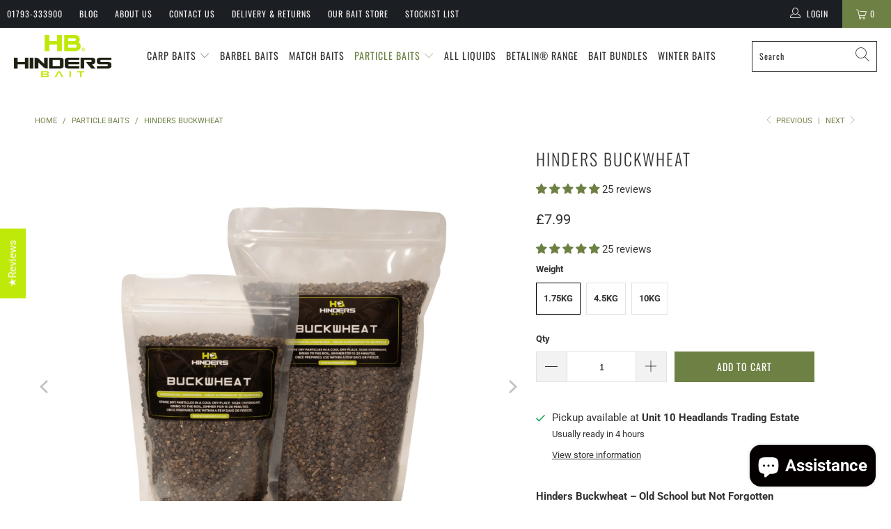

--- FILE ---
content_type: text/html; charset=utf-8
request_url: https://hinders.co.uk/collections/particle-baits/products/buckwheat
body_size: 63941
content:


 <!DOCTYPE html>
<html class="no-js no-touch" lang="en"> <head> <!-- Google Tag Manager -->
<script>(function(w,d,s,l,i){w[l]=w[l]||[];w[l].push({'gtm.start':
new Date().getTime(),event:'gtm.js'});var f=d.getElementsByTagName(s)[0],
j=d.createElement(s),dl=l!='dataLayer'?'&l='+l:'';j.async=true;j.src=
'https://www.googletagmanager.com/gtm.js?id='+i+dl;f.parentNode.insertBefore(j,f);
})(window,document,'script','dataLayer','GTM-WZFNK8R');</script>
<!-- End Google Tag Manager --> <meta charset="utf-8"> <meta http-equiv="cleartype" content="on"> <meta name="robots" content="index,follow"> <!-- Mobile Specific Metas --> <meta name="HandheldFriendly" content="True"> <meta name="MobileOptimized" content="320"> <meta name="viewport" content="width=device-width,initial-scale=1"> <meta name="google-site-verification" content="eWHtANBe6JYqke0Z2rjjd_nIByW_2-wlA7gmV_gJ6Ac" /> <meta name="theme-color" content="#ffffff"> <title>
      Hinders Buckwheat - Hinders Baits</title> <meta name="description" content="Hinders Buckwheat – Old School but Not Forgotten Hinders Buckwheat is a classic particle that carp have been feeding on for generations. Its distinctive nutty aroma and naturally sweet, rich flavour act as powerful feeding triggers, encouraging carp to feed confidently and consistently. The texture, natural oils, and s"/> <!-- Preconnect Domains --> <link rel="preconnect" href="https://fonts.shopifycdn.com" /> <link rel="preconnect" href="https://cdn.shopify.com" /> <link rel="preconnect" href="https://v.shopify.com" /> <link rel="preconnect" href="https://cdn.shopifycloud.com" /> <link rel="preconnect" href="https://monorail-edge.shopifysvc.com"> <!-- fallback for browsers that don't support preconnect --> <link rel="dns-prefetch" href="https://fonts.shopifycdn.com" /> <link rel="dns-prefetch" href="https://cdn.shopify.com" /> <link rel="dns-prefetch" href="https://v.shopify.com" /> <link rel="dns-prefetch" href="https://cdn.shopifycloud.com" /> <link rel="dns-prefetch" href="https://monorail-edge.shopifysvc.com"> <link rel="preconnect" href="https://productreviews.shopifycdn.com" /> <link rel="dns-prefetch" href="https://productreviews.shopifycdn.com" /> <!-- Preload Assets --> <link rel="preload" href="//hinders.co.uk/cdn/shop/t/29/assets/fancybox.css?v=19278034316635137701638910158" as="style"> <link rel="preload" href="//hinders.co.uk/cdn/shop/t/29/assets/styles.css?v=141106486570344789101768261712" as="style"> <link rel="preload" href="//hinders.co.uk/cdn/shop/t/29/assets/jquery.min.js?v=81049236547974671631638910160" as="script"> <link rel="preload" href="//hinders.co.uk/cdn/shop/t/29/assets/vendors.js?v=156815155738738603461638910168" as="script"> <link rel="preload" href="//hinders.co.uk/cdn/shop/t/29/assets/sections.js?v=26170313199795914061638910187" as="script"> <link rel="preload" href="//hinders.co.uk/cdn/shop/t/29/assets/utilities.js?v=139251749790465216971768261712" as="script"> <link rel="preload" href="//hinders.co.uk/cdn/shop/t/29/assets/app.js?v=21512433002930479311638910187" as="script"> <!-- Stylesheet for Fancybox library --> <link href="//hinders.co.uk/cdn/shop/t/29/assets/fancybox.css?v=19278034316635137701638910158" rel="stylesheet" type="text/css" media="all" /> <!-- Stylesheets for Turbo --> <link href="//hinders.co.uk/cdn/shop/t/29/assets/styles.css?v=141106486570344789101768261712" rel="stylesheet" type="text/css" media="all" /> <script>
      window.lazySizesConfig = window.lazySizesConfig || {};

      lazySizesConfig.expand = 300;
      lazySizesConfig.loadHidden = false;

      /*! lazysizes - v5.2.2 - bgset plugin */
      !function(e,t){var a=function(){t(e.lazySizes),e.removeEventListener("lazyunveilread",a,!0)};t=t.bind(null,e,e.document),"object"==typeof module&&module.exports?t(require("lazysizes")):"function"==typeof define&&define.amd?define(["lazysizes"],t):e.lazySizes?a():e.addEventListener("lazyunveilread",a,!0)}(window,function(e,z,g){"use strict";var c,y,b,f,i,s,n,v,m;e.addEventListener&&(c=g.cfg,y=/\s+/g,b=/\s*\|\s+|\s+\|\s*/g,f=/^(.+?)(?:\s+\[\s*(.+?)\s*\])(?:\s+\[\s*(.+?)\s*\])?$/,i=/^\s*\(*\s*type\s*:\s*(.+?)\s*\)*\s*$/,s=/\(|\)|'/,n={contain:1,cover:1},v=function(e,t){var a;t&&((a=t.match(i))&&a[1]?e.setAttribute("type",a[1]):e.setAttribute("media",c.customMedia[t]||t))},m=function(e){var t,a,i,r;e.target._lazybgset&&(a=(t=e.target)._lazybgset,(i=t.currentSrc||t.src)&&((r=g.fire(a,"bgsetproxy",{src:i,useSrc:s.test(i)?JSON.stringify(i):i})).defaultPrevented||(a.style.backgroundImage="url("+r.detail.useSrc+")")),t._lazybgsetLoading&&(g.fire(a,"_lazyloaded",{},!1,!0),delete t._lazybgsetLoading))},addEventListener("lazybeforeunveil",function(e){var t,a,i,r,s,n,l,d,o,u;!e.defaultPrevented&&(t=e.target.getAttribute("data-bgset"))&&(o=e.target,(u=z.createElement("img")).alt="",u._lazybgsetLoading=!0,e.detail.firesLoad=!0,a=t,i=o,r=u,s=z.createElement("picture"),n=i.getAttribute(c.sizesAttr),l=i.getAttribute("data-ratio"),d=i.getAttribute("data-optimumx"),i._lazybgset&&i._lazybgset.parentNode==i&&i.removeChild(i._lazybgset),Object.defineProperty(r,"_lazybgset",{value:i,writable:!0}),Object.defineProperty(i,"_lazybgset",{value:s,writable:!0}),a=a.replace(y," ").split(b),s.style.display="none",r.className=c.lazyClass,1!=a.length||n||(n="auto"),a.forEach(function(e){var t,a=z.createElement("source");n&&"auto"!=n&&a.setAttribute("sizes",n),(t=e.match(f))?(a.setAttribute(c.srcsetAttr,t[1]),v(a,t[2]),v(a,t[3])):a.setAttribute(c.srcsetAttr,e),s.appendChild(a)}),n&&(r.setAttribute(c.sizesAttr,n),i.removeAttribute(c.sizesAttr),i.removeAttribute("sizes")),d&&r.setAttribute("data-optimumx",d),l&&r.setAttribute("data-ratio",l),s.appendChild(r),i.appendChild(s),setTimeout(function(){g.loader.unveil(u),g.rAF(function(){g.fire(u,"_lazyloaded",{},!0,!0),u.complete&&m({target:u})})}))}),z.addEventListener("load",m,!0),e.addEventListener("lazybeforesizes",function(e){var t,a,i,r;e.detail.instance==g&&e.target._lazybgset&&e.detail.dataAttr&&(t=e.target._lazybgset,i=t,r=(getComputedStyle(i)||{getPropertyValue:function(){}}).getPropertyValue("background-size"),!n[r]&&n[i.style.backgroundSize]&&(r=i.style.backgroundSize),n[a=r]&&(e.target._lazysizesParentFit=a,g.rAF(function(){e.target.setAttribute("data-parent-fit",a),e.target._lazysizesParentFit&&delete e.target._lazysizesParentFit})))},!0),z.documentElement.addEventListener("lazybeforesizes",function(e){var t,a;!e.defaultPrevented&&e.target._lazybgset&&e.detail.instance==g&&(e.detail.width=(t=e.target._lazybgset,a=g.gW(t,t.parentNode),(!t._lazysizesWidth||a>t._lazysizesWidth)&&(t._lazysizesWidth=a),t._lazysizesWidth))}))});

      /*! lazysizes - v5.2.2 */
      !function(e){var t=function(u,D,f){"use strict";var k,H;if(function(){var e;var t={lazyClass:"lazyload",loadedClass:"lazyloaded",loadingClass:"lazyloading",preloadClass:"lazypreload",errorClass:"lazyerror",autosizesClass:"lazyautosizes",srcAttr:"data-src",srcsetAttr:"data-srcset",sizesAttr:"data-sizes",minSize:40,customMedia:{},init:true,expFactor:1.5,hFac:.8,loadMode:2,loadHidden:true,ricTimeout:0,throttleDelay:125};H=u.lazySizesConfig||u.lazysizesConfig||{};for(e in t){if(!(e in H)){H[e]=t[e]}}}(),!D||!D.getElementsByClassName){return{init:function(){},cfg:H,noSupport:true}}var O=D.documentElement,a=u.HTMLPictureElement,P="addEventListener",$="getAttribute",q=u[P].bind(u),I=u.setTimeout,U=u.requestAnimationFrame||I,l=u.requestIdleCallback,j=/^picture$/i,r=["load","error","lazyincluded","_lazyloaded"],i={},G=Array.prototype.forEach,J=function(e,t){if(!i[t]){i[t]=new RegExp("(\\s|^)"+t+"(\\s|$)")}return i[t].test(e[$]("class")||"")&&i[t]},K=function(e,t){if(!J(e,t)){e.setAttribute("class",(e[$]("class")||"").trim()+" "+t)}},Q=function(e,t){var i;if(i=J(e,t)){e.setAttribute("class",(e[$]("class")||"").replace(i," "))}},V=function(t,i,e){var a=e?P:"removeEventListener";if(e){V(t,i)}r.forEach(function(e){t[a](e,i)})},X=function(e,t,i,a,r){var n=D.createEvent("Event");if(!i){i={}}i.instance=k;n.initEvent(t,!a,!r);n.detail=i;e.dispatchEvent(n);return n},Y=function(e,t){var i;if(!a&&(i=u.picturefill||H.pf)){if(t&&t.src&&!e[$]("srcset")){e.setAttribute("srcset",t.src)}i({reevaluate:true,elements:[e]})}else if(t&&t.src){e.src=t.src}},Z=function(e,t){return(getComputedStyle(e,null)||{})[t]},s=function(e,t,i){i=i||e.offsetWidth;while(i<H.minSize&&t&&!e._lazysizesWidth){i=t.offsetWidth;t=t.parentNode}return i},ee=function(){var i,a;var t=[];var r=[];var n=t;var s=function(){var e=n;n=t.length?r:t;i=true;a=false;while(e.length){e.shift()()}i=false};var e=function(e,t){if(i&&!t){e.apply(this,arguments)}else{n.push(e);if(!a){a=true;(D.hidden?I:U)(s)}}};e._lsFlush=s;return e}(),te=function(i,e){return e?function(){ee(i)}:function(){var e=this;var t=arguments;ee(function(){i.apply(e,t)})}},ie=function(e){var i;var a=0;var r=H.throttleDelay;var n=H.ricTimeout;var t=function(){i=false;a=f.now();e()};var s=l&&n>49?function(){l(t,{timeout:n});if(n!==H.ricTimeout){n=H.ricTimeout}}:te(function(){I(t)},true);return function(e){var t;if(e=e===true){n=33}if(i){return}i=true;t=r-(f.now()-a);if(t<0){t=0}if(e||t<9){s()}else{I(s,t)}}},ae=function(e){var t,i;var a=99;var r=function(){t=null;e()};var n=function(){var e=f.now()-i;if(e<a){I(n,a-e)}else{(l||r)(r)}};return function(){i=f.now();if(!t){t=I(n,a)}}},e=function(){var v,m,c,h,e;var y,z,g,p,C,b,A;var n=/^img$/i;var d=/^iframe$/i;var E="onscroll"in u&&!/(gle|ing)bot/.test(navigator.userAgent);var _=0;var w=0;var N=0;var M=-1;var x=function(e){N--;if(!e||N<0||!e.target){N=0}};var W=function(e){if(A==null){A=Z(D.body,"visibility")=="hidden"}return A||!(Z(e.parentNode,"visibility")=="hidden"&&Z(e,"visibility")=="hidden")};var S=function(e,t){var i;var a=e;var r=W(e);g-=t;b+=t;p-=t;C+=t;while(r&&(a=a.offsetParent)&&a!=D.body&&a!=O){r=(Z(a,"opacity")||1)>0;if(r&&Z(a,"overflow")!="visible"){i=a.getBoundingClientRect();r=C>i.left&&p<i.right&&b>i.top-1&&g<i.bottom+1}}return r};var t=function(){var e,t,i,a,r,n,s,l,o,u,f,c;var d=k.elements;if((h=H.loadMode)&&N<8&&(e=d.length)){t=0;M++;for(;t<e;t++){if(!d[t]||d[t]._lazyRace){continue}if(!E||k.prematureUnveil&&k.prematureUnveil(d[t])){R(d[t]);continue}if(!(l=d[t][$]("data-expand"))||!(n=l*1)){n=w}if(!u){u=!H.expand||H.expand<1?O.clientHeight>500&&O.clientWidth>500?500:370:H.expand;k._defEx=u;f=u*H.expFactor;c=H.hFac;A=null;if(w<f&&N<1&&M>2&&h>2&&!D.hidden){w=f;M=0}else if(h>1&&M>1&&N<6){w=u}else{w=_}}if(o!==n){y=innerWidth+n*c;z=innerHeight+n;s=n*-1;o=n}i=d[t].getBoundingClientRect();if((b=i.bottom)>=s&&(g=i.top)<=z&&(C=i.right)>=s*c&&(p=i.left)<=y&&(b||C||p||g)&&(H.loadHidden||W(d[t]))&&(m&&N<3&&!l&&(h<3||M<4)||S(d[t],n))){R(d[t]);r=true;if(N>9){break}}else if(!r&&m&&!a&&N<4&&M<4&&h>2&&(v[0]||H.preloadAfterLoad)&&(v[0]||!l&&(b||C||p||g||d[t][$](H.sizesAttr)!="auto"))){a=v[0]||d[t]}}if(a&&!r){R(a)}}};var i=ie(t);var B=function(e){var t=e.target;if(t._lazyCache){delete t._lazyCache;return}x(e);K(t,H.loadedClass);Q(t,H.loadingClass);V(t,L);X(t,"lazyloaded")};var a=te(B);var L=function(e){a({target:e.target})};var T=function(t,i){try{t.contentWindow.location.replace(i)}catch(e){t.src=i}};var F=function(e){var t;var i=e[$](H.srcsetAttr);if(t=H.customMedia[e[$]("data-media")||e[$]("media")]){e.setAttribute("media",t)}if(i){e.setAttribute("srcset",i)}};var s=te(function(t,e,i,a,r){var n,s,l,o,u,f;if(!(u=X(t,"lazybeforeunveil",e)).defaultPrevented){if(a){if(i){K(t,H.autosizesClass)}else{t.setAttribute("sizes",a)}}s=t[$](H.srcsetAttr);n=t[$](H.srcAttr);if(r){l=t.parentNode;o=l&&j.test(l.nodeName||"")}f=e.firesLoad||"src"in t&&(s||n||o);u={target:t};K(t,H.loadingClass);if(f){clearTimeout(c);c=I(x,2500);V(t,L,true)}if(o){G.call(l.getElementsByTagName("source"),F)}if(s){t.setAttribute("srcset",s)}else if(n&&!o){if(d.test(t.nodeName)){T(t,n)}else{t.src=n}}if(r&&(s||o)){Y(t,{src:n})}}if(t._lazyRace){delete t._lazyRace}Q(t,H.lazyClass);ee(function(){var e=t.complete&&t.naturalWidth>1;if(!f||e){if(e){K(t,"ls-is-cached")}B(u);t._lazyCache=true;I(function(){if("_lazyCache"in t){delete t._lazyCache}},9)}if(t.loading=="lazy"){N--}},true)});var R=function(e){if(e._lazyRace){return}var t;var i=n.test(e.nodeName);var a=i&&(e[$](H.sizesAttr)||e[$]("sizes"));var r=a=="auto";if((r||!m)&&i&&(e[$]("src")||e.srcset)&&!e.complete&&!J(e,H.errorClass)&&J(e,H.lazyClass)){return}t=X(e,"lazyunveilread").detail;if(r){re.updateElem(e,true,e.offsetWidth)}e._lazyRace=true;N++;s(e,t,r,a,i)};var r=ae(function(){H.loadMode=3;i()});var l=function(){if(H.loadMode==3){H.loadMode=2}r()};var o=function(){if(m){return}if(f.now()-e<999){I(o,999);return}m=true;H.loadMode=3;i();q("scroll",l,true)};return{_:function(){e=f.now();k.elements=D.getElementsByClassName(H.lazyClass);v=D.getElementsByClassName(H.lazyClass+" "+H.preloadClass);q("scroll",i,true);q("resize",i,true);q("pageshow",function(e){if(e.persisted){var t=D.querySelectorAll("."+H.loadingClass);if(t.length&&t.forEach){U(function(){t.forEach(function(e){if(e.complete){R(e)}})})}}});if(u.MutationObserver){new MutationObserver(i).observe(O,{childList:true,subtree:true,attributes:true})}else{O[P]("DOMNodeInserted",i,true);O[P]("DOMAttrModified",i,true);setInterval(i,999)}q("hashchange",i,true);["focus","mouseover","click","load","transitionend","animationend"].forEach(function(e){D[P](e,i,true)});if(/d$|^c/.test(D.readyState)){o()}else{q("load",o);D[P]("DOMContentLoaded",i);I(o,2e4)}if(k.elements.length){t();ee._lsFlush()}else{i()}},checkElems:i,unveil:R,_aLSL:l}}(),re=function(){var i;var n=te(function(e,t,i,a){var r,n,s;e._lazysizesWidth=a;a+="px";e.setAttribute("sizes",a);if(j.test(t.nodeName||"")){r=t.getElementsByTagName("source");for(n=0,s=r.length;n<s;n++){r[n].setAttribute("sizes",a)}}if(!i.detail.dataAttr){Y(e,i.detail)}});var a=function(e,t,i){var a;var r=e.parentNode;if(r){i=s(e,r,i);a=X(e,"lazybeforesizes",{width:i,dataAttr:!!t});if(!a.defaultPrevented){i=a.detail.width;if(i&&i!==e._lazysizesWidth){n(e,r,a,i)}}}};var e=function(){var e;var t=i.length;if(t){e=0;for(;e<t;e++){a(i[e])}}};var t=ae(e);return{_:function(){i=D.getElementsByClassName(H.autosizesClass);q("resize",t)},checkElems:t,updateElem:a}}(),t=function(){if(!t.i&&D.getElementsByClassName){t.i=true;re._();e._()}};return I(function(){H.init&&t()}),k={cfg:H,autoSizer:re,loader:e,init:t,uP:Y,aC:K,rC:Q,hC:J,fire:X,gW:s,rAF:ee}}(e,e.document,Date);e.lazySizes=t,"object"==typeof module&&module.exports&&(module.exports=t)}("undefined"!=typeof window?window:{});</script> <!-- Icons --> <link rel="shortcut icon" type="image/x-icon" href="//hinders.co.uk/cdn/shop/files/Hinders_Bait_180x180.jpg?v=1643099114"> <link rel="apple-touch-icon" href="//hinders.co.uk/cdn/shop/files/Hinders_Bait_180x180.jpg?v=1643099114"/> <link rel="apple-touch-icon" sizes="57x57" href="//hinders.co.uk/cdn/shop/files/Hinders_Bait_57x57.jpg?v=1643099114"/> <link rel="apple-touch-icon" sizes="60x60" href="//hinders.co.uk/cdn/shop/files/Hinders_Bait_60x60.jpg?v=1643099114"/> <link rel="apple-touch-icon" sizes="72x72" href="//hinders.co.uk/cdn/shop/files/Hinders_Bait_72x72.jpg?v=1643099114"/> <link rel="apple-touch-icon" sizes="76x76" href="//hinders.co.uk/cdn/shop/files/Hinders_Bait_76x76.jpg?v=1643099114"/> <link rel="apple-touch-icon" sizes="114x114" href="//hinders.co.uk/cdn/shop/files/Hinders_Bait_114x114.jpg?v=1643099114"/> <link rel="apple-touch-icon" sizes="180x180" href="//hinders.co.uk/cdn/shop/files/Hinders_Bait_180x180.jpg?v=1643099114"/> <link rel="apple-touch-icon" sizes="228x228" href="//hinders.co.uk/cdn/shop/files/Hinders_Bait_228x228.jpg?v=1643099114"/> <link rel="canonical" href="https://hinders.co.uk/products/buckwheat"/> <script src="//hinders.co.uk/cdn/shop/t/29/assets/jquery.min.js?v=81049236547974671631638910160" defer></script> <script src="//hinders.co.uk/cdn/shop/t/29/assets/currencies.js?v=123947745901353827081638910158" defer></script> <script>
      window.Theme = window.Theme || {};
      window.Theme.version = '7.0.0';
      window.Theme.name = 'Turbo';</script>
    


    
<template id="price-ui"><span class="price " data-price></span><span class="compare-at-price" data-compare-at-price></span><span class="unit-pricing" data-unit-pricing></span></template> <template id="price-ui-badge"><div class="price-ui-badge__sticker"> <span class="price-ui-badge__sticker-text" data-badge></span></div></template> <template id="price-ui__price"><span class="money" data-price></span></template> <template id="price-ui__price-range"><span class="price-min" data-price-min><span class="money" data-price></span></span> - <span class="price-max" data-price-max><span class="money" data-price></span></span></template> <template id="price-ui__unit-pricing"><span class="unit-quantity" data-unit-quantity></span> | <span class="unit-price" data-unit-price><span class="money" data-price></span></span> / <span class="unit-measurement" data-unit-measurement></span></template> <template id="price-ui-badge__percent-savings-range">Save up to <span data-price-percent></span>%</template> <template id="price-ui-badge__percent-savings">Save <span data-price-percent></span>%</template> <template id="price-ui-badge__price-savings-range">Save up to <span class="money" data-price></span></template> <template id="price-ui-badge__price-savings">Save <span class="money" data-price></span></template> <template id="price-ui-badge__on-sale">Sale</template> <template id="price-ui-badge__sold-out">Sold out</template> <template id="price-ui-badge__in-stock">In stock</template> <script>
      
window.Shopify = window.Shopify || {};window.Shopify.theme_settings = {};
window.Currency = window.Currency || {};window.Shopify.routes = {};window.Shopify.theme_settings.display_tos_checkbox = false;window.Shopify.theme_settings.go_to_checkout = false;window.Shopify.theme_settings.cart_action = "ajax";window.Shopify.theme_settings.cart_shipping_calculator = false;window.Shopify.theme_settings.collection_swatches = false;window.Shopify.theme_settings.collection_secondary_image = false;


window.Currency.show_multiple_currencies = false;
window.Currency.shop_currency = "GBP";
window.Currency.default_currency = "GBP";
window.Currency.display_format = "money_format";
window.Currency.money_format = "£{{amount}}";
window.Currency.money_format_no_currency = "£{{amount}}";
window.Currency.money_format_currency = "£{{amount}} GBP";
window.Currency.native_multi_currency = true;
window.Currency.iso_code = "GBP";
window.Currency.symbol = "£";window.Shopify.theme_settings.display_inventory_left = false;window.Shopify.theme_settings.inventory_threshold = 10;window.Shopify.theme_settings.limit_quantity = false;window.Shopify.theme_settings.menu_position = "block";window.Shopify.theme_settings.newsletter_popup = false;window.Shopify.theme_settings.newsletter_popup_days = "7";window.Shopify.theme_settings.newsletter_popup_mobile = true;window.Shopify.theme_settings.newsletter_popup_seconds = 22;window.Shopify.theme_settings.pagination_type = "load_more";window.Shopify.theme_settings.search_pagination_type = "infinite_scroll";window.Shopify.theme_settings.enable_shopify_review_comments = true;window.Shopify.theme_settings.enable_shopify_collection_badges = true;window.Shopify.theme_settings.quick_shop_thumbnail_position = "bottom-thumbnails";window.Shopify.theme_settings.product_form_style = "radio";window.Shopify.theme_settings.sale_banner_enabled = false;window.Shopify.theme_settings.display_savings = false;window.Shopify.theme_settings.display_sold_out_price = true;window.Shopify.theme_settings.sold_out_text = "Sold Out";window.Shopify.theme_settings.free_text = "Free";window.Shopify.theme_settings.video_looping = null;window.Shopify.theme_settings.quick_shop_style = "popup";window.Shopify.theme_settings.hover_enabled = false;window.Shopify.routes.cart_url = "/cart";window.Shopify.routes.root_url = "/";window.Shopify.routes.search_url = "/search";window.Shopify.theme_settings.image_loading_style = "blur-up";window.Shopify.theme_settings.search_option = "product";window.Shopify.theme_settings.search_items_to_display = 8;window.Shopify.theme_settings.enable_autocomplete = true;window.Shopify.theme_settings.page_dots_enabled = false;window.Shopify.theme_settings.slideshow_arrow_size = "regular";window.Shopify.theme_settings.quick_shop_enabled = false;window.Shopify.translation =window.Shopify.translation || {};window.Shopify.translation.agree_to_terms_warning = "You must agree with the terms and conditions to checkout.";window.Shopify.translation.one_item_left = "item left";window.Shopify.translation.items_left_text = "items left";window.Shopify.translation.cart_savings_text = "Total Savings";window.Shopify.translation.cart_discount_text = "Discount";window.Shopify.translation.cart_subtotal_text = "Subtotal";window.Shopify.translation.cart_remove_text = "Remove";window.Shopify.translation.cart_free_text = "Free";window.Shopify.translation.newsletter_success_text = "Thank you for joining our mailing list!";window.Shopify.translation.notify_email = "Enter your email address...";window.Shopify.translation.notify_email_value = "Translation missing: en.contact.fields.email";window.Shopify.translation.notify_email_send = "Send";window.Shopify.translation.notify_message_first = "Please notify me when ";window.Shopify.translation.notify_message_last = " becomes available - ";window.Shopify.translation.notify_success_text = "Thanks! We will notify you when this product becomes available!";window.Shopify.translation.add_to_cart = "Add to Cart";window.Shopify.translation.coming_soon_text = "Coming Soon";window.Shopify.translation.sold_out_text = "Sold Out";window.Shopify.translation.sale_text = "Sale";window.Shopify.translation.savings_text = "You Save";window.Shopify.translation.from_text = "from";window.Shopify.translation.new_text = "New";window.Shopify.translation.pre_order_text = "Pre-Order";window.Shopify.translation.unavailable_text = "Unavailable";window.Shopify.translation.all_results = "View all results";window.Shopify.translation.no_results = "Sorry, no results!";window.Shopify.media_queries =window.Shopify.media_queries || {};window.Shopify.media_queries.small = window.matchMedia( "(max-width: 480px)" );window.Shopify.media_queries.medium = window.matchMedia( "(max-width: 798px)" );window.Shopify.media_queries.large = window.matchMedia( "(min-width: 799px)" );window.Shopify.media_queries.larger = window.matchMedia( "(min-width: 960px)" );window.Shopify.media_queries.xlarge = window.matchMedia( "(min-width: 1200px)" );window.Shopify.media_queries.ie10 = window.matchMedia( "all and (-ms-high-contrast: none), (-ms-high-contrast: active)" );window.Shopify.media_queries.tablet = window.matchMedia( "only screen and (min-width: 799px) and (max-width: 1024px)" );</script> <script src="//hinders.co.uk/cdn/shop/t/29/assets/vendors.js?v=156815155738738603461638910168" defer></script> <script src="//hinders.co.uk/cdn/shop/t/29/assets/sections.js?v=26170313199795914061638910187" defer></script> <script src="//hinders.co.uk/cdn/shop/t/29/assets/utilities.js?v=139251749790465216971768261712" defer></script> <script src="//hinders.co.uk/cdn/shop/t/29/assets/app.js?v=21512433002930479311638910187" defer></script> <script></script> <script>window.performance && window.performance.mark && window.performance.mark('shopify.content_for_header.start');</script><meta name="google-site-verification" content="R8u0Svjbe0SN2YjM9PnCKlQPQrooFpDw937x8xpUgJo">
<meta id="shopify-digital-wallet" name="shopify-digital-wallet" content="/14936520/digital_wallets/dialog">
<meta name="shopify-checkout-api-token" content="2c997c89b754de8279c16f46a55a7164">
<meta id="in-context-paypal-metadata" data-shop-id="14936520" data-venmo-supported="false" data-environment="production" data-locale="en_US" data-paypal-v4="true" data-currency="GBP">
<link rel="alternate" type="application/json+oembed" href="https://hinders.co.uk/products/buckwheat.oembed">
<script async="async" src="/checkouts/internal/preloads.js?locale=en-GB"></script>
<link rel="preconnect" href="https://shop.app" crossorigin="anonymous">
<script async="async" src="https://shop.app/checkouts/internal/preloads.js?locale=en-GB&shop_id=14936520" crossorigin="anonymous"></script>
<script id="apple-pay-shop-capabilities" type="application/json">{"shopId":14936520,"countryCode":"GB","currencyCode":"GBP","merchantCapabilities":["supports3DS"],"merchantId":"gid:\/\/shopify\/Shop\/14936520","merchantName":"Hinders Baits","requiredBillingContactFields":["postalAddress","email","phone"],"requiredShippingContactFields":["postalAddress","email","phone"],"shippingType":"shipping","supportedNetworks":["visa","maestro","masterCard","amex","discover","elo"],"total":{"type":"pending","label":"Hinders Baits","amount":"1.00"},"shopifyPaymentsEnabled":true,"supportsSubscriptions":true}</script>
<script id="shopify-features" type="application/json">{"accessToken":"2c997c89b754de8279c16f46a55a7164","betas":["rich-media-storefront-analytics"],"domain":"hinders.co.uk","predictiveSearch":true,"shopId":14936520,"locale":"en"}</script>
<script>var Shopify = Shopify || {};
Shopify.shop = "hindersfishingsuperstore.myshopify.com";
Shopify.locale = "en";
Shopify.currency = {"active":"GBP","rate":"1.0"};
Shopify.country = "GB";
Shopify.theme = {"name":"[Production] Turbo 4.1.2 clean 27.02  (Dec-7-2021)","id":129410924787,"schema_name":"Turbo","schema_version":"7.0.0","theme_store_id":null,"role":"main"};
Shopify.theme.handle = "null";
Shopify.theme.style = {"id":null,"handle":null};
Shopify.cdnHost = "hinders.co.uk/cdn";
Shopify.routes = Shopify.routes || {};
Shopify.routes.root = "/";</script>
<script type="module">!function(o){(o.Shopify=o.Shopify||{}).modules=!0}(window);</script>
<script>!function(o){function n(){var o=[];function n(){o.push(Array.prototype.slice.apply(arguments))}return n.q=o,n}var t=o.Shopify=o.Shopify||{};t.loadFeatures=n(),t.autoloadFeatures=n()}(window);</script>
<script>
  window.ShopifyPay = window.ShopifyPay || {};
  window.ShopifyPay.apiHost = "shop.app\/pay";
  window.ShopifyPay.redirectState = null;
</script>
<script id="shop-js-analytics" type="application/json">{"pageType":"product"}</script>
<script defer="defer" async type="module" src="//hinders.co.uk/cdn/shopifycloud/shop-js/modules/v2/client.init-shop-cart-sync_DlSlHazZ.en.esm.js"></script>
<script defer="defer" async type="module" src="//hinders.co.uk/cdn/shopifycloud/shop-js/modules/v2/chunk.common_D16XZWos.esm.js"></script>
<script type="module">
  await import("//hinders.co.uk/cdn/shopifycloud/shop-js/modules/v2/client.init-shop-cart-sync_DlSlHazZ.en.esm.js");
await import("//hinders.co.uk/cdn/shopifycloud/shop-js/modules/v2/chunk.common_D16XZWos.esm.js");

  window.Shopify.SignInWithShop?.initShopCartSync?.({"fedCMEnabled":true,"windoidEnabled":true});

</script>
<script>
  window.Shopify = window.Shopify || {};
  if (!window.Shopify.featureAssets) window.Shopify.featureAssets = {};
  window.Shopify.featureAssets['shop-js'] = {"shop-cart-sync":["modules/v2/client.shop-cart-sync_DKWYiEUO.en.esm.js","modules/v2/chunk.common_D16XZWos.esm.js"],"init-fed-cm":["modules/v2/client.init-fed-cm_vfPMjZAC.en.esm.js","modules/v2/chunk.common_D16XZWos.esm.js"],"init-shop-email-lookup-coordinator":["modules/v2/client.init-shop-email-lookup-coordinator_CR38P6MB.en.esm.js","modules/v2/chunk.common_D16XZWos.esm.js"],"init-shop-cart-sync":["modules/v2/client.init-shop-cart-sync_DlSlHazZ.en.esm.js","modules/v2/chunk.common_D16XZWos.esm.js"],"shop-cash-offers":["modules/v2/client.shop-cash-offers_CJw4IQ6B.en.esm.js","modules/v2/chunk.common_D16XZWos.esm.js","modules/v2/chunk.modal_UwFWkumu.esm.js"],"shop-toast-manager":["modules/v2/client.shop-toast-manager_BY778Uv6.en.esm.js","modules/v2/chunk.common_D16XZWos.esm.js"],"init-windoid":["modules/v2/client.init-windoid_DVhZdEm3.en.esm.js","modules/v2/chunk.common_D16XZWos.esm.js"],"shop-button":["modules/v2/client.shop-button_D2ZzKUPa.en.esm.js","modules/v2/chunk.common_D16XZWos.esm.js"],"avatar":["modules/v2/client.avatar_BTnouDA3.en.esm.js"],"init-customer-accounts-sign-up":["modules/v2/client.init-customer-accounts-sign-up_CQZUmjGN.en.esm.js","modules/v2/client.shop-login-button_Cu5K-F7X.en.esm.js","modules/v2/chunk.common_D16XZWos.esm.js","modules/v2/chunk.modal_UwFWkumu.esm.js"],"pay-button":["modules/v2/client.pay-button_CcBqbGU7.en.esm.js","modules/v2/chunk.common_D16XZWos.esm.js"],"init-shop-for-new-customer-accounts":["modules/v2/client.init-shop-for-new-customer-accounts_B5DR5JTE.en.esm.js","modules/v2/client.shop-login-button_Cu5K-F7X.en.esm.js","modules/v2/chunk.common_D16XZWos.esm.js","modules/v2/chunk.modal_UwFWkumu.esm.js"],"shop-login-button":["modules/v2/client.shop-login-button_Cu5K-F7X.en.esm.js","modules/v2/chunk.common_D16XZWos.esm.js","modules/v2/chunk.modal_UwFWkumu.esm.js"],"shop-follow-button":["modules/v2/client.shop-follow-button_BX8Slf17.en.esm.js","modules/v2/chunk.common_D16XZWos.esm.js","modules/v2/chunk.modal_UwFWkumu.esm.js"],"init-customer-accounts":["modules/v2/client.init-customer-accounts_DjKkmQ2w.en.esm.js","modules/v2/client.shop-login-button_Cu5K-F7X.en.esm.js","modules/v2/chunk.common_D16XZWos.esm.js","modules/v2/chunk.modal_UwFWkumu.esm.js"],"lead-capture":["modules/v2/client.lead-capture_ChWCg7nV.en.esm.js","modules/v2/chunk.common_D16XZWos.esm.js","modules/v2/chunk.modal_UwFWkumu.esm.js"],"checkout-modal":["modules/v2/client.checkout-modal_DPnpVyv-.en.esm.js","modules/v2/chunk.common_D16XZWos.esm.js","modules/v2/chunk.modal_UwFWkumu.esm.js"],"shop-login":["modules/v2/client.shop-login_leRXJtcZ.en.esm.js","modules/v2/chunk.common_D16XZWos.esm.js","modules/v2/chunk.modal_UwFWkumu.esm.js"],"payment-terms":["modules/v2/client.payment-terms_Bp9K0NXD.en.esm.js","modules/v2/chunk.common_D16XZWos.esm.js","modules/v2/chunk.modal_UwFWkumu.esm.js"]};
</script>
<script>(function() {
  var isLoaded = false;
  function asyncLoad() {
    if (isLoaded) return;
    isLoaded = true;
    var urls = ["\/\/shopify.privy.com\/widget.js?shop=hindersfishingsuperstore.myshopify.com","https:\/\/cdn.hextom.com\/js\/freeshippingbar.js?shop=hindersfishingsuperstore.myshopify.com"];
    for (var i = 0; i <urls.length; i++) {
      var s = document.createElement('script');
      s.type = 'text/javascript';
      s.async = true;
      s.src = urls[i];
      var x = document.getElementsByTagName('script')[0];
      x.parentNode.insertBefore(s, x);
    }
  };
  if(window.attachEvent) {
    window.attachEvent('onload', asyncLoad);
  } else {
    window.addEventListener('load', asyncLoad, false);
  }
})();</script>
<script id="__st">var __st={"a":14936520,"offset":0,"reqid":"5d430492-9e71-438f-b657-4d7397526707-1768589393","pageurl":"hinders.co.uk\/collections\/particle-baits\/products\/buckwheat","u":"36e9df117cb8","p":"product","rtyp":"product","rid":5718887039139};</script>
<script>window.ShopifyPaypalV4VisibilityTracking = true;</script>
<script id="captcha-bootstrap">!function(){'use strict';const t='contact',e='account',n='new_comment',o=[[t,t],['blogs',n],['comments',n],[t,'customer']],c=[[e,'customer_login'],[e,'guest_login'],[e,'recover_customer_password'],[e,'create_customer']],r=t=>t.map((([t,e])=>`form[action*='/${t}']:not([data-nocaptcha='true']) input[name='form_type'][value='${e}']`)).join(','),a=t=>()=>t?[...document.querySelectorAll(t)].map((t=>t.form)):[];function s(){const t=[...o],e=r(t);return a(e)}const i='password',u='form_key',d=['recaptcha-v3-token','g-recaptcha-response','h-captcha-response',i],f=()=>{try{return window.sessionStorage}catch{return}},m='__shopify_v',_=t=>t.elements[u];function p(t,e,n=!1){try{const o=window.sessionStorage,c=JSON.parse(o.getItem(e)),{data:r}=function(t){const{data:e,action:n}=t;return t[m]||n?{data:e,action:n}:{data:t,action:n}}(c);for(const[e,n]of Object.entries(r))t.elements[e]&&(t.elements[e].value=n);n&&o.removeItem(e)}catch(o){console.error('form repopulation failed',{error:o})}}const l='form_type',E='cptcha';function T(t){t.dataset[E]=!0}const w=window,h=w.document,L='Shopify',v='ce_forms',y='captcha';let A=!1;((t,e)=>{const n=(g='f06e6c50-85a8-45c8-87d0-21a2b65856fe',I='https://cdn.shopify.com/shopifycloud/storefront-forms-hcaptcha/ce_storefront_forms_captcha_hcaptcha.v1.5.2.iife.js',D={infoText:'Protected by hCaptcha',privacyText:'Privacy',termsText:'Terms'},(t,e,n)=>{const o=w[L][v],c=o.bindForm;if(c)return c(t,g,e,D).then(n);var r;o.q.push([[t,g,e,D],n]),r=I,A||(h.body.append(Object.assign(h.createElement('script'),{id:'captcha-provider',async:!0,src:r})),A=!0)});var g,I,D;w[L]=w[L]||{},w[L][v]=w[L][v]||{},w[L][v].q=[],w[L][y]=w[L][y]||{},w[L][y].protect=function(t,e){n(t,void 0,e),T(t)},Object.freeze(w[L][y]),function(t,e,n,w,h,L){const[v,y,A,g]=function(t,e,n){const i=e?o:[],u=t?c:[],d=[...i,...u],f=r(d),m=r(i),_=r(d.filter((([t,e])=>n.includes(e))));return[a(f),a(m),a(_),s()]}(w,h,L),I=t=>{const e=t.target;return e instanceof HTMLFormElement?e:e&&e.form},D=t=>v().includes(t);t.addEventListener('submit',(t=>{const e=I(t);if(!e)return;const n=D(e)&&!e.dataset.hcaptchaBound&&!e.dataset.recaptchaBound,o=_(e),c=g().includes(e)&&(!o||!o.value);(n||c)&&t.preventDefault(),c&&!n&&(function(t){try{if(!f())return;!function(t){const e=f();if(!e)return;const n=_(t);if(!n)return;const o=n.value;o&&e.removeItem(o)}(t);const e=Array.from(Array(32),(()=>Math.random().toString(36)[2])).join('');!function(t,e){_(t)||t.append(Object.assign(document.createElement('input'),{type:'hidden',name:u})),t.elements[u].value=e}(t,e),function(t,e){const n=f();if(!n)return;const o=[...t.querySelectorAll(`input[type='${i}']`)].map((({name:t})=>t)),c=[...d,...o],r={};for(const[a,s]of new FormData(t).entries())c.includes(a)||(r[a]=s);n.setItem(e,JSON.stringify({[m]:1,action:t.action,data:r}))}(t,e)}catch(e){console.error('failed to persist form',e)}}(e),e.submit())}));const S=(t,e)=>{t&&!t.dataset[E]&&(n(t,e.some((e=>e===t))),T(t))};for(const o of['focusin','change'])t.addEventListener(o,(t=>{const e=I(t);D(e)&&S(e,y())}));const B=e.get('form_key'),M=e.get(l),P=B&&M;t.addEventListener('DOMContentLoaded',(()=>{const t=y();if(P)for(const e of t)e.elements[l].value===M&&p(e,B);[...new Set([...A(),...v().filter((t=>'true'===t.dataset.shopifyCaptcha))])].forEach((e=>S(e,t)))}))}(h,new URLSearchParams(w.location.search),n,t,e,['guest_login'])})(!0,!0)}();</script>
<script integrity="sha256-4kQ18oKyAcykRKYeNunJcIwy7WH5gtpwJnB7kiuLZ1E=" data-source-attribution="shopify.loadfeatures" defer="defer" src="//hinders.co.uk/cdn/shopifycloud/storefront/assets/storefront/load_feature-a0a9edcb.js" crossorigin="anonymous"></script>
<script crossorigin="anonymous" defer="defer" src="//hinders.co.uk/cdn/shopifycloud/storefront/assets/shopify_pay/storefront-65b4c6d7.js?v=20250812"></script>
<script data-source-attribution="shopify.dynamic_checkout.dynamic.init">var Shopify=Shopify||{};Shopify.PaymentButton=Shopify.PaymentButton||{isStorefrontPortableWallets:!0,init:function(){window.Shopify.PaymentButton.init=function(){};var t=document.createElement("script");t.src="https://hinders.co.uk/cdn/shopifycloud/portable-wallets/latest/portable-wallets.en.js",t.type="module",document.head.appendChild(t)}};
</script>
<script data-source-attribution="shopify.dynamic_checkout.buyer_consent">
  function portableWalletsHideBuyerConsent(e){var t=document.getElementById("shopify-buyer-consent"),n=document.getElementById("shopify-subscription-policy-button");t&&n&&(t.classList.add("hidden"),t.setAttribute("aria-hidden","true"),n.removeEventListener("click",e))}function portableWalletsShowBuyerConsent(e){var t=document.getElementById("shopify-buyer-consent"),n=document.getElementById("shopify-subscription-policy-button");t&&n&&(t.classList.remove("hidden"),t.removeAttribute("aria-hidden"),n.addEventListener("click",e))}window.Shopify?.PaymentButton&&(window.Shopify.PaymentButton.hideBuyerConsent=portableWalletsHideBuyerConsent,window.Shopify.PaymentButton.showBuyerConsent=portableWalletsShowBuyerConsent);
</script>
<script data-source-attribution="shopify.dynamic_checkout.cart.bootstrap">document.addEventListener("DOMContentLoaded",(function(){function t(){return document.querySelector("shopify-accelerated-checkout-cart, shopify-accelerated-checkout")}if(t())Shopify.PaymentButton.init();else{new MutationObserver((function(e,n){t()&&(Shopify.PaymentButton.init(),n.disconnect())})).observe(document.body,{childList:!0,subtree:!0})}}));
</script>
<script id='scb4127' type='text/javascript' async='' src='https://hinders.co.uk/cdn/shopifycloud/privacy-banner/storefront-banner.js'></script><link id="shopify-accelerated-checkout-styles" rel="stylesheet" media="screen" href="https://hinders.co.uk/cdn/shopifycloud/portable-wallets/latest/accelerated-checkout-backwards-compat.css" crossorigin="anonymous">
<style id="shopify-accelerated-checkout-cart">
        #shopify-buyer-consent {
  margin-top: 1em;
  display: inline-block;
  width: 100%;
}

#shopify-buyer-consent.hidden {
  display: none;
}

#shopify-subscription-policy-button {
  background: none;
  border: none;
  padding: 0;
  text-decoration: underline;
  font-size: inherit;
  cursor: pointer;
}

#shopify-subscription-policy-button::before {
  box-shadow: none;
}

      </style>

<script>window.performance && window.performance.mark && window.performance.mark('shopify.content_for_header.end');</script>

    

<meta name="author" content="Hinders Baits">
<meta property="og:url" content="https://hinders.co.uk/products/buckwheat">
<meta property="og:site_name" content="Hinders Baits"> <meta property="og:type" content="product"> <meta property="og:title" content="Hinders Buckwheat"> <meta property="og:image" content="https://hinders.co.uk/cdn/shop/files/HINDERS_BUCKWHEAT_600x.png?v=1762202818"> <meta property="og:image:secure_url" content="https://hinders.co.uk/cdn/shop/files/HINDERS_BUCKWHEAT_600x.png?v=1762202818"> <meta property="og:image:width" content="3125"> <meta property="og:image:height" content="3125"> <meta property="og:image" content="https://hinders.co.uk/cdn/shop/products/Buckwheat-Cooked-1-1_600x.jpg?v=1762189518"> <meta property="og:image:secure_url" content="https://hinders.co.uk/cdn/shop/products/Buckwheat-Cooked-1-1_600x.jpg?v=1762189518"> <meta property="og:image:width" content="1000"> <meta property="og:image:height" content="1000"> <meta property="og:image" content="https://hinders.co.uk/cdn/shop/products/Buckwheat_600x.jpg?v=1762189518"> <meta property="og:image:secure_url" content="https://hinders.co.uk/cdn/shop/products/Buckwheat_600x.jpg?v=1762189518"> <meta property="og:image:width" content="1000"> <meta property="og:image:height" content="1000"> <meta property="product:price:amount" content="7.99"> <meta property="product:price:currency" content="GBP"> <meta property="og:description" content="Hinders Buckwheat – Old School but Not Forgotten Hinders Buckwheat is a classic particle that carp have been feeding on for generations. Its distinctive nutty aroma and naturally sweet, rich flavour act as powerful feeding triggers, encouraging carp to feed confidently and consistently. The texture, natural oils, and s"> <meta name="twitter:site" content="@HindersFishing">

<meta name="twitter:card" content="summary"> <meta name="twitter:title" content="Hinders Buckwheat"> <meta name="twitter:description" content="Hinders Buckwheat – Old School but Not Forgotten Hinders Buckwheat is a classic particle that carp have been feeding on for generations. Its distinctive nutty aroma and naturally sweet, rich flavour act as powerful feeding triggers, encouraging carp to feed confidently and consistently. The texture, natural oils, and subtle flavours create multiple food signals — both smell and taste — which carp can’t resist. While it’s effective on its own, it’s often paired with Hemp for a proven, irresistible combination. Key Features• Old-school classic carp particle that still performs today• Distinct nutty aroma and naturally sweet flavour• Natural oils for enhanced feeding stimulation• Great on its own or blended with other seeds — Hemp being the favourite• Quick and simple to prepare Preparation Guide• Soak for approximately 12 hours• Boil for 5–10 minutes until the seed splits and the kernel"> <meta name="twitter:image" content="https://hinders.co.uk/cdn/shop/files/HINDERS_BUCKWHEAT_240x.png?v=1762202818"> <meta name="twitter:image:width" content="240"> <meta name="twitter:image:height" content="240"> <meta name="twitter:image:alt" content="Hinders Buckwheat"> <link rel="prev" href="/collections/particle-baits/products/hinders-chopped-tiger-nuts"> <link rel="next" href="/collections/particle-baits/products/hinders-crushed-tiger-nuts">
<style>.hc-sale-tag{z-index:2;-webkit-transform:rotate(30deg);transform:rotate(30deg);display:inline-block;width:auto;height:26px;background:#fb485e;-webkit-border-radius:2px 4px 4px 2px;-moz-border-radius:2px 4px 4px 2px;border-radius:2px 4px 4px 2px;margin-top:10px;position:absolute!important;left:12px;top:8px;color:#fff;font-size:14px;font-weight:700;line-height:26px;padding:0 10px 0 10px}.hc-sale-tag:before{content:"";position:absolute;display:block;left:-12px;width:0;height:0;border-top:13px solid transparent;border-bottom:13px solid transparent;border-right:13px solid #fb485e}.hc-sale-tag:after{content:"";background:#ffffff;border-radius:2px;width:4px;height:4px;display:block;position:absolute;left:-2px;top:1px;margin-top:10px}@media screen and (max-width: 680px){.hc-sale-tag{top:2px;left:8px;padding:0 5px;height:22px;line-height:22px}.hc-sale-tag:before{left:-10px;border-top-width:11px;border-bottom-width:11px;border-right-width:11px}.hc-sale-tag:after{width:2px;height:2px;top:0;left:-3px}}.hc-sale-tag{background:#8eeb4b!important;color:#000000!important;}.hc-sale-tag span{color:#000000!important}.hc-sale-tag:before{border-right-color:#8eeb4b;}.hc-sale-tag span:before{content:"-"}.hc-sale-tag{left:auto;right:12px}</style><script>document.addEventListener("DOMContentLoaded",function(){"undefined"!=typeof hcVariants&&function(e){function t(e,t,a){return function(){if(a)return t.apply(this,arguments),e.apply(this,arguments);var n=e.apply(this,arguments);return t.apply(this,arguments),n}}var a=null;function n(){var t=window.location.search.replace(/.*variant=(\d+).*/,"$1");t&&t!=a&&(a=t,e(t))}window.history.pushState=t(history.pushState,n),window.history.replaceState=t(history.replaceState,n),window.addEventListener("popstate",n)}(function(e){let t=null;for(var a=0;a<hcVariants.length;a++)if(hcVariants[a].id==e){t=hcVariants[a];var n=document.querySelectorAll(".hc-product-page.hc-sale-tag");if(t.compare_at_price&&t.compare_at_price>t.price){var r=100*(t.compare_at_price-t.price)/t.compare_at_price;if(null!=r)for(a=0;a<n.length;a++)n[a].childNodes[0].textContent=r.toFixed(0)+"%",n[a].style.display="block";else for(a=0;a<n.length;a++)n[a].style.display="none"}else for(a=0;a<n.length;a++)n[a].style.display="none";break}})});</script>
  
                
  
  

<!-- Add this to layout/theme.liquid before closing head tag--><style>
  @media only screen and (max-width: 798px){
    .hc_cd.at_top{margin-top:40px}
  }</style> <script>
    document.addEventListener("hc.hpCountdownLoaded", event =>{
      const hc_cd = event.detail.countdown;
      if(window.innerWidth <400){
        document.body.style.paddingTop = 30+"px";
      }
    })</script>



<style>
 .waio--address_country, .ws-btn--decorated, .ws-registration-form--form input, .ws-registration-form--form input:not([type=checkbox]), .ws-registration-form--form input[type=email], .ws-registration-form--form input[type=file], .ws-registration-form--form input[type=number], .ws-registration-form--form input[type=tel], .ws-registration-form--form input[type=text], .ws-registration-form--form input[type=time], .ws-registration-form--form input[type=url], .ws-registration-form--form input[type=week], .ws-registration-form--form select {
    height: 44px !important; 
}
</style><!-- BEGIN app block: shopify://apps/klaviyo-email-marketing-sms/blocks/klaviyo-onsite-embed/2632fe16-c075-4321-a88b-50b567f42507 -->












  <script async src="https://static.klaviyo.com/onsite/js/eurSv3/klaviyo.js?company_id=eurSv3"></script>
  <script>!function(){if(!window.klaviyo){window._klOnsite=window._klOnsite||[];try{window.klaviyo=new Proxy({},{get:function(n,i){return"push"===i?function(){var n;(n=window._klOnsite).push.apply(n,arguments)}:function(){for(var n=arguments.length,o=new Array(n),w=0;w<n;w++)o[w]=arguments[w];var t="function"==typeof o[o.length-1]?o.pop():void 0,e=new Promise((function(n){window._klOnsite.push([i].concat(o,[function(i){t&&t(i),n(i)}]))}));return e}}})}catch(n){window.klaviyo=window.klaviyo||[],window.klaviyo.push=function(){var n;(n=window._klOnsite).push.apply(n,arguments)}}}}();</script>

  
    <script id="viewed_product">
      if (item == null) {
        var _learnq = _learnq || [];

        var MetafieldReviews = null
        var MetafieldYotpoRating = null
        var MetafieldYotpoCount = null
        var MetafieldLooxRating = null
        var MetafieldLooxCount = null
        var okendoProduct = null
        var okendoProductReviewCount = null
        var okendoProductReviewAverageValue = null
        try {
          // The following fields are used for Customer Hub recently viewed in order to add reviews.
          // This information is not part of __kla_viewed. Instead, it is part of __kla_viewed_reviewed_items
          MetafieldReviews = {"rating":{"scale_min":"1.0","scale_max":"5.0","value":"4.84"},"rating_count":25};
          MetafieldYotpoRating = null
          MetafieldYotpoCount = null
          MetafieldLooxRating = null
          MetafieldLooxCount = null

          okendoProduct = null
          // If the okendo metafield is not legacy, it will error, which then requires the new json formatted data
          if (okendoProduct && 'error' in okendoProduct) {
            okendoProduct = null
          }
          okendoProductReviewCount = okendoProduct ? okendoProduct.reviewCount : null
          okendoProductReviewAverageValue = okendoProduct ? okendoProduct.reviewAverageValue : null
        } catch (error) {
          console.error('Error in Klaviyo onsite reviews tracking:', error);
        }

        var item = {
          Name: "Hinders Buckwheat",
          ProductID: 5718887039139,
          Categories: ["All","Best Sellers!","Carp Baits","Hinders Baits","Particle Baits","Under £10","£10 to £20","£20 to £30"],
          ImageURL: "https://hinders.co.uk/cdn/shop/files/HINDERS_BUCKWHEAT_grande.png?v=1762202818",
          URL: "https://hinders.co.uk/products/buckwheat",
          Brand: "Hinders Baits",
          Price: "£7.99",
          Value: "7.99",
          CompareAtPrice: "£0.00"
        };
        _learnq.push(['track', 'Viewed Product', item]);
        _learnq.push(['trackViewedItem', {
          Title: item.Name,
          ItemId: item.ProductID,
          Categories: item.Categories,
          ImageUrl: item.ImageURL,
          Url: item.URL,
          Metadata: {
            Brand: item.Brand,
            Price: item.Price,
            Value: item.Value,
            CompareAtPrice: item.CompareAtPrice
          },
          metafields:{
            reviews: MetafieldReviews,
            yotpo:{
              rating: MetafieldYotpoRating,
              count: MetafieldYotpoCount,
            },
            loox:{
              rating: MetafieldLooxRating,
              count: MetafieldLooxCount,
            },
            okendo: {
              rating: okendoProductReviewAverageValue,
              count: okendoProductReviewCount,
            }
          }
        }]);
      }
    </script>
  




  <script>
    window.klaviyoReviewsProductDesignMode = false
  </script>



  <!-- BEGIN app snippet: customer-hub-data --><script>
  if (!window.customerHub) {
    window.customerHub = {};
  }
  window.customerHub.storefrontRoutes = {
    login: "/account/login?return_url=%2F%23k-hub",
    register: "/account/register?return_url=%2F%23k-hub",
    logout: "/account/logout",
    profile: "/account",
    addresses: "/account/addresses",
  };
  
  window.customerHub.userId = null;
  
  window.customerHub.storeDomain = "hindersfishingsuperstore.myshopify.com";

  
    window.customerHub.activeProduct = {
      name: "Hinders Buckwheat",
      category: null,
      imageUrl: "https://hinders.co.uk/cdn/shop/files/HINDERS_BUCKWHEAT_grande.png?v=1762202818",
      id: "5718887039139",
      link: "https://hinders.co.uk/products/buckwheat",
      variants: [
        
          {
            id: "36409971638435",
            
            imageUrl: null,
            
            price: "799",
            currency: "GBP",
            availableForSale: true,
            title: "1.75kg",
          },
        
          {
            id: "36409971671203",
            
            imageUrl: null,
            
            price: "1599",
            currency: "GBP",
            availableForSale: true,
            title: "4.5kg",
          },
        
          {
            id: "42461129343219",
            
            imageUrl: null,
            
            price: "2799",
            currency: "GBP",
            availableForSale: true,
            title: "10kg",
          },
        
      ],
    };
    window.customerHub.activeProduct.variants.forEach((variant) => {
        
        variant.price = `${variant.price.slice(0, -2)}.${variant.price.slice(-2)}`;
    });
  

  
    window.customerHub.storeLocale = {
        currentLanguage: 'en',
        currentCountry: 'GB',
        availableLanguages: [
          
            {
              iso_code: 'en',
              endonym_name: 'English'
            }
          
        ],
        availableCountries: [
          
            {
              iso_code: 'AX',
              name: 'Åland Islands',
              currency_code: 'EUR'
            },
          
            {
              iso_code: 'AD',
              name: 'Andorra',
              currency_code: 'EUR'
            },
          
            {
              iso_code: 'AT',
              name: 'Austria',
              currency_code: 'EUR'
            },
          
            {
              iso_code: 'BE',
              name: 'Belgium',
              currency_code: 'EUR'
            },
          
            {
              iso_code: 'CY',
              name: 'Cyprus',
              currency_code: 'EUR'
            },
          
            {
              iso_code: 'CZ',
              name: 'Czechia',
              currency_code: 'GBP'
            },
          
            {
              iso_code: 'DK',
              name: 'Denmark',
              currency_code: 'GBP'
            },
          
            {
              iso_code: 'EE',
              name: 'Estonia',
              currency_code: 'EUR'
            },
          
            {
              iso_code: 'FI',
              name: 'Finland',
              currency_code: 'EUR'
            },
          
            {
              iso_code: 'FR',
              name: 'France',
              currency_code: 'EUR'
            },
          
            {
              iso_code: 'GF',
              name: 'French Guiana',
              currency_code: 'EUR'
            },
          
            {
              iso_code: 'TF',
              name: 'French Southern Territories',
              currency_code: 'EUR'
            },
          
            {
              iso_code: 'DE',
              name: 'Germany',
              currency_code: 'EUR'
            },
          
            {
              iso_code: 'GR',
              name: 'Greece',
              currency_code: 'EUR'
            },
          
            {
              iso_code: 'GP',
              name: 'Guadeloupe',
              currency_code: 'EUR'
            },
          
            {
              iso_code: 'GG',
              name: 'Guernsey',
              currency_code: 'GBP'
            },
          
            {
              iso_code: 'IE',
              name: 'Ireland',
              currency_code: 'EUR'
            },
          
            {
              iso_code: 'IT',
              name: 'Italy',
              currency_code: 'EUR'
            },
          
            {
              iso_code: 'JE',
              name: 'Jersey',
              currency_code: 'GBP'
            },
          
            {
              iso_code: 'XK',
              name: 'Kosovo',
              currency_code: 'EUR'
            },
          
            {
              iso_code: 'LV',
              name: 'Latvia',
              currency_code: 'EUR'
            },
          
            {
              iso_code: 'LT',
              name: 'Lithuania',
              currency_code: 'EUR'
            },
          
            {
              iso_code: 'LU',
              name: 'Luxembourg',
              currency_code: 'EUR'
            },
          
            {
              iso_code: 'MT',
              name: 'Malta',
              currency_code: 'EUR'
            },
          
            {
              iso_code: 'MQ',
              name: 'Martinique',
              currency_code: 'EUR'
            },
          
            {
              iso_code: 'YT',
              name: 'Mayotte',
              currency_code: 'EUR'
            },
          
            {
              iso_code: 'MC',
              name: 'Monaco',
              currency_code: 'EUR'
            },
          
            {
              iso_code: 'ME',
              name: 'Montenegro',
              currency_code: 'EUR'
            },
          
            {
              iso_code: 'NL',
              name: 'Netherlands',
              currency_code: 'EUR'
            },
          
            {
              iso_code: 'PT',
              name: 'Portugal',
              currency_code: 'EUR'
            },
          
            {
              iso_code: 'RE',
              name: 'Réunion',
              currency_code: 'EUR'
            },
          
            {
              iso_code: 'RO',
              name: 'Romania',
              currency_code: 'GBP'
            },
          
            {
              iso_code: 'SM',
              name: 'San Marino',
              currency_code: 'EUR'
            },
          
            {
              iso_code: 'SK',
              name: 'Slovakia',
              currency_code: 'EUR'
            },
          
            {
              iso_code: 'SI',
              name: 'Slovenia',
              currency_code: 'EUR'
            },
          
            {
              iso_code: 'ES',
              name: 'Spain',
              currency_code: 'EUR'
            },
          
            {
              iso_code: 'BL',
              name: 'St. Barthélemy',
              currency_code: 'EUR'
            },
          
            {
              iso_code: 'MF',
              name: 'St. Martin',
              currency_code: 'EUR'
            },
          
            {
              iso_code: 'PM',
              name: 'St. Pierre &amp; Miquelon',
              currency_code: 'EUR'
            },
          
            {
              iso_code: 'SE',
              name: 'Sweden',
              currency_code: 'GBP'
            },
          
            {
              iso_code: 'GB',
              name: 'United Kingdom',
              currency_code: 'GBP'
            },
          
            {
              iso_code: 'VA',
              name: 'Vatican City',
              currency_code: 'EUR'
            }
          
        ]
    };
  
</script>
<!-- END app snippet -->





<!-- END app block --><!-- BEGIN app block: shopify://apps/essential-announcer/blocks/app-embed/93b5429f-c8d6-4c33-ae14-250fd84f361b --><script>
  
    window.essentialAnnouncementConfigs = [];
  
  window.essentialAnnouncementMeta = {
    productCollections: [{"id":402193580275,"handle":"all","title":"All","updated_at":"2026-01-16T12:03:13+00:00","body_html":null,"published_at":"2022-06-01T20:30:50+01:00","sort_order":"best-selling","template_suffix":null,"disjunctive":false,"rules":[{"column":"type","relation":"not_equals","condition":"singleton_gift"}],"published_scope":"global"},{"id":430045495539,"handle":"best-sellers-2024","updated_at":"2026-01-16T12:03:13+00:00","published_at":"2024-05-25T16:19:11+01:00","sort_order":"best-selling","template_suffix":"","published_scope":"global","title":"Best Sellers!","body_html":"\u003cp\u003eExpertly crafted fresh fishing bait for Carp, Barbel, and more...\u003c\/p\u003e\n\u003c!----\u003e"},{"id":56233754717,"handle":"carp-baits","updated_at":"2026-01-16T12:03:13+00:00","published_at":"2018-05-10T12:30:45+01:00","sort_order":"best-selling","template_suffix":"","published_scope":"global","title":"Carp Baits","body_html":""},{"id":322770953,"handle":"hinders-baits","updated_at":"2026-01-16T12:03:13+00:00","published_at":"2016-09-19T09:12:00+01:00","sort_order":"manual","template_suffix":"","published_scope":"global","title":"Hinders Baits","body_html":""},{"id":322771145,"handle":"particle-baits","updated_at":"2026-01-16T12:03:13+00:00","published_at":"2017-08-26T10:17:39+01:00","sort_order":"best-selling","template_suffix":"","published_scope":"global","title":"Particle Baits","body_html":""},{"id":370525522,"handle":"under-10","title":"Under £10","updated_at":"2026-01-16T12:03:13+00:00","body_html":null,"published_at":"2017-08-26T10:17:29+01:00","sort_order":"alpha-asc","template_suffix":null,"disjunctive":false,"rules":[{"column":"variant_price","relation":"greater_than","condition":"-0.01"},{"column":"variant_price","relation":"less_than","condition":"10.0"}],"published_scope":"global"},{"id":370525906,"handle":"10-to-20","title":"£10 to £20","updated_at":"2026-01-16T12:03:13+00:00","body_html":"","published_at":"2017-08-26T10:17:29+01:00","sort_order":"alpha-asc","template_suffix":"","disjunctive":false,"rules":[{"column":"variant_price","relation":"greater_than","condition":"10"},{"column":"variant_price","relation":"less_than","condition":"20"}],"published_scope":"global"},{"id":370525970,"handle":"20-to-30","title":"£20 to £30","updated_at":"2026-01-16T12:03:13+00:00","body_html":"","published_at":"2017-08-26T10:17:29+01:00","sort_order":"alpha-asc","template_suffix":"","disjunctive":false,"rules":[{"column":"variant_price","relation":"greater_than","condition":"20"},{"column":"variant_price","relation":"less_than","condition":"30"}],"published_scope":"global"}],
    productData: {"id":5718887039139,"title":"Hinders Buckwheat","handle":"buckwheat","description":"\u003cp data-end=\"54\" data-start=\"0\"\u003e\u003cstrong data-end=\"52\" data-start=\"0\"\u003eHinders Buckwheat – Old School but Not Forgotten\u003c\/strong\u003e\u003c\/p\u003e\n\u003cp data-end=\"535\" data-start=\"56\"\u003eHinders Buckwheat is a classic particle that carp have been feeding on for generations. Its \u003cstrong data-end=\"209\" data-start=\"148\"\u003edistinctive nutty aroma and naturally sweet, rich flavour\u003c\/strong\u003e act as powerful feeding triggers, encouraging carp to feed confidently and consistently. The texture, natural oils, and subtle flavours create multiple food signals — both \u003cstrong data-end=\"401\" data-start=\"382\"\u003esmell and taste\u003c\/strong\u003e — which carp can’t resist. While it’s effective on its own, it’s often paired with \u003cstrong data-end=\"493\" data-start=\"485\"\u003eHemp\u003c\/strong\u003e for a proven, irresistible combination.\u003c\/p\u003e\n\u003cp data-end=\"829\" data-start=\"537\"\u003e\u003cstrong data-end=\"553\" data-start=\"537\"\u003eKey Features\u003c\/strong\u003e\u003cbr data-end=\"556\" data-start=\"553\"\u003e• Old-school classic carp particle that still performs today\u003cbr data-end=\"619\" data-start=\"616\"\u003e• Distinct nutty aroma and naturally sweet flavour\u003cbr data-end=\"672\" data-start=\"669\"\u003e• Natural oils for enhanced feeding stimulation\u003cbr data-end=\"722\" data-start=\"719\"\u003e• Great on its own or blended with other seeds — \u003ca title=\"Hinders Chinese Hempseed\" href=\"https:\/\/hinders.co.uk\/products\/hinders-hemp?_pos=1\u0026amp;_psq=chinese+\u0026amp;_ss=e\u0026amp;_v=1.0\"\u003e\u003cstrong\u003eHemp\u003c\/strong\u003e\u003c\/a\u003e being the favourite\u003cbr data-end=\"798\" data-start=\"795\"\u003e• Quick and simple to prepare\u003c\/p\u003e\n\u003cp data-end=\"1033\" data-start=\"831\"\u003e\u003cstrong data-end=\"852\" data-start=\"831\"\u003ePreparation Guide\u003c\/strong\u003e\u003cbr data-end=\"855\" data-start=\"852\"\u003e• Soak for approximately 12 hours\u003cbr data-end=\"891\" data-start=\"888\"\u003e• Boil for 5–10 minutes until the seed splits and the kernel is visible\u003cbr data-end=\"965\" data-start=\"962\"\u003e• Once cooled, ready to use in groundbait \u0026amp; spod mixes.\u003c\/p\u003e\n\u003cp data-end=\"1201\" data-start=\"1035\"\u003e\u003cstrong data-end=\"1046\" data-start=\"1035\"\u003eTop Tip\u003c\/strong\u003e\u003cbr data-end=\"1049\" data-start=\"1046\"\u003eDrizzle a little \u003ca title=\"Hinders Betalin\" href=\"https:\/\/hinders.co.uk\/products\/hinders-betalin?_pos=4\u0026amp;_psq=betalin\u0026amp;_ss=e\u0026amp;_v=1.0\"\u003e\u003cstrong data-end=\"1077\" data-start=\"1066\"\u003eBetalin\u003c\/strong\u003e\u003c\/a\u003e over your prepared Buckwheat to enhance aroma, flavour, and feeding response — old school attraction with a modern twist.\u003c\/p\u003e\n\u003cp data-end=\"1276\" data-start=\"1203\"\u003e\u003cstrong data-end=\"1222\" data-start=\"1203\"\u003eAvailable Sizes\u003c\/strong\u003e\u003cbr data-end=\"1225\" data-start=\"1222\"\u003e1.75kg \u0026amp; 4.5kg resealable bags, 10kg stitched bag\u003c\/p\u003e\n\u003cp\u003e\u003cstrong data-end=\"1296\" data-start=\"1278\"\u003eStorage Advice\u003c\/strong\u003e\u003c\/p\u003e\n\u003cul\u003e\n\u003cli data-end=\"1446\" data-start=\"1278\"\u003eStore particle in a cool, dry place away from direct sunlight, in a plastic or metal airtight lidded container.\u003c\/li\u003e\n\u003cli data-end=\"1446\" data-start=\"1278\"\u003eUse within 12 months of purchase.\u003c\/li\u003e\n\u003c\/ul\u003e\n\u003cp\u003e\u003cspan\u003e\u003cbr\u003e\u003cbr\u003e\u003c\/span\u003e\u003c\/p\u003e\n\u003cp\u003e\u003ciframe width=\"560\" height=\"315\" src=\"https:\/\/www.youtube.com\/embed\/BNNd_zyUUz4\" title=\"YouTube video player\"\u003e\u003c\/iframe\u003e\u003c\/p\u003e\n\u003cp\u003e\u003cspan style=\"text-decoration: underline;\"\u003e\u003cstrong\u003eTop Tip\u003c\/strong\u003e\u003c\/span\u003e\u003c\/p\u003e\n\u003cp\u003eAlternatively add one of the many flavoured Betalin’s during the cooking\u003cbr\u003eprocess for a different take and edge. Use approx 2ml per dry kg\u003c\/p\u003e","published_at":"2020-09-28T18:47:02+01:00","created_at":"2020-09-28T18:32:31+01:00","vendor":"Hinders Baits","type":"","tags":["10-to-20","20-to-30","under-10","Wholesale"],"price":799,"price_min":799,"price_max":2799,"available":true,"price_varies":true,"compare_at_price":null,"compare_at_price_min":0,"compare_at_price_max":0,"compare_at_price_varies":false,"variants":[{"id":36409971638435,"title":"1.75kg","option1":"1.75kg","option2":null,"option3":null,"sku":"BW175","requires_shipping":true,"taxable":true,"featured_image":null,"available":true,"name":"Hinders Buckwheat - 1.75kg","public_title":"1.75kg","options":["1.75kg"],"price":799,"weight":1750,"compare_at_price":null,"inventory_quantity":9997,"inventory_management":"shopify","inventory_policy":"deny","barcode":"HIN00041401","requires_selling_plan":false,"selling_plan_allocations":[]},{"id":36409971671203,"title":"4.5kg","option1":"4.5kg","option2":null,"option3":null,"sku":"BW45","requires_shipping":true,"taxable":true,"featured_image":null,"available":true,"name":"Hinders Buckwheat - 4.5kg","public_title":"4.5kg","options":["4.5kg"],"price":1599,"weight":4500,"compare_at_price":null,"inventory_quantity":9998,"inventory_management":"shopify","inventory_policy":"deny","barcode":"HIN00045902","requires_selling_plan":false,"selling_plan_allocations":[]},{"id":42461129343219,"title":"10kg","option1":"10kg","option2":null,"option3":null,"sku":"BW10","requires_shipping":true,"taxable":true,"featured_image":null,"available":true,"name":"Hinders Buckwheat - 10kg","public_title":"10kg","options":["10kg"],"price":2799,"weight":10000,"compare_at_price":null,"inventory_quantity":9997,"inventory_management":"shopify","inventory_policy":"deny","barcode":"HIN00068202","requires_selling_plan":false,"selling_plan_allocations":[]}],"images":["\/\/hinders.co.uk\/cdn\/shop\/files\/HINDERS_BUCKWHEAT.png?v=1762202818","\/\/hinders.co.uk\/cdn\/shop\/products\/Buckwheat-Cooked-1-1.jpg?v=1762189518","\/\/hinders.co.uk\/cdn\/shop\/products\/Buckwheat.jpg?v=1762189518"],"featured_image":"\/\/hinders.co.uk\/cdn\/shop\/files\/HINDERS_BUCKWHEAT.png?v=1762202818","options":["Weight"],"media":[{"alt":null,"id":66317143966076,"position":1,"preview_image":{"aspect_ratio":1.0,"height":3125,"width":3125,"src":"\/\/hinders.co.uk\/cdn\/shop\/files\/HINDERS_BUCKWHEAT.png?v=1762202818"},"aspect_ratio":1.0,"height":3125,"media_type":"image","src":"\/\/hinders.co.uk\/cdn\/shop\/files\/HINDERS_BUCKWHEAT.png?v=1762202818","width":3125},{"alt":"Buckwheat prepared for Carp Fishing","id":26936529027315,"position":2,"preview_image":{"aspect_ratio":1.0,"height":1000,"width":1000,"src":"\/\/hinders.co.uk\/cdn\/shop\/products\/Buckwheat-Cooked-1-1.jpg?v=1762189518"},"aspect_ratio":1.0,"height":1000,"media_type":"image","src":"\/\/hinders.co.uk\/cdn\/shop\/products\/Buckwheat-Cooked-1-1.jpg?v=1762189518","width":1000},{"alt":null,"id":29074507170035,"position":3,"preview_image":{"aspect_ratio":1.0,"height":1000,"width":1000,"src":"\/\/hinders.co.uk\/cdn\/shop\/products\/Buckwheat.jpg?v=1762189518"},"aspect_ratio":1.0,"height":1000,"media_type":"image","src":"\/\/hinders.co.uk\/cdn\/shop\/products\/Buckwheat.jpg?v=1762189518","width":1000},{"alt":null,"id":29069318127859,"position":4,"preview_image":{"aspect_ratio":1.333,"height":360,"width":480,"src":"\/\/hinders.co.uk\/cdn\/shop\/products\/hqdefault_287be4b6-1ccd-4090-8e57-e4b719b212fc.jpg?v=1641385119"},"aspect_ratio":1.77,"external_id":"BNNd_zyUUz4","host":"youtube","media_type":"external_video"}],"requires_selling_plan":false,"selling_plan_groups":[],"content":"\u003cp data-end=\"54\" data-start=\"0\"\u003e\u003cstrong data-end=\"52\" data-start=\"0\"\u003eHinders Buckwheat – Old School but Not Forgotten\u003c\/strong\u003e\u003c\/p\u003e\n\u003cp data-end=\"535\" data-start=\"56\"\u003eHinders Buckwheat is a classic particle that carp have been feeding on for generations. Its \u003cstrong data-end=\"209\" data-start=\"148\"\u003edistinctive nutty aroma and naturally sweet, rich flavour\u003c\/strong\u003e act as powerful feeding triggers, encouraging carp to feed confidently and consistently. The texture, natural oils, and subtle flavours create multiple food signals — both \u003cstrong data-end=\"401\" data-start=\"382\"\u003esmell and taste\u003c\/strong\u003e — which carp can’t resist. While it’s effective on its own, it’s often paired with \u003cstrong data-end=\"493\" data-start=\"485\"\u003eHemp\u003c\/strong\u003e for a proven, irresistible combination.\u003c\/p\u003e\n\u003cp data-end=\"829\" data-start=\"537\"\u003e\u003cstrong data-end=\"553\" data-start=\"537\"\u003eKey Features\u003c\/strong\u003e\u003cbr data-end=\"556\" data-start=\"553\"\u003e• Old-school classic carp particle that still performs today\u003cbr data-end=\"619\" data-start=\"616\"\u003e• Distinct nutty aroma and naturally sweet flavour\u003cbr data-end=\"672\" data-start=\"669\"\u003e• Natural oils for enhanced feeding stimulation\u003cbr data-end=\"722\" data-start=\"719\"\u003e• Great on its own or blended with other seeds — \u003ca title=\"Hinders Chinese Hempseed\" href=\"https:\/\/hinders.co.uk\/products\/hinders-hemp?_pos=1\u0026amp;_psq=chinese+\u0026amp;_ss=e\u0026amp;_v=1.0\"\u003e\u003cstrong\u003eHemp\u003c\/strong\u003e\u003c\/a\u003e being the favourite\u003cbr data-end=\"798\" data-start=\"795\"\u003e• Quick and simple to prepare\u003c\/p\u003e\n\u003cp data-end=\"1033\" data-start=\"831\"\u003e\u003cstrong data-end=\"852\" data-start=\"831\"\u003ePreparation Guide\u003c\/strong\u003e\u003cbr data-end=\"855\" data-start=\"852\"\u003e• Soak for approximately 12 hours\u003cbr data-end=\"891\" data-start=\"888\"\u003e• Boil for 5–10 minutes until the seed splits and the kernel is visible\u003cbr data-end=\"965\" data-start=\"962\"\u003e• Once cooled, ready to use in groundbait \u0026amp; spod mixes.\u003c\/p\u003e\n\u003cp data-end=\"1201\" data-start=\"1035\"\u003e\u003cstrong data-end=\"1046\" data-start=\"1035\"\u003eTop Tip\u003c\/strong\u003e\u003cbr data-end=\"1049\" data-start=\"1046\"\u003eDrizzle a little \u003ca title=\"Hinders Betalin\" href=\"https:\/\/hinders.co.uk\/products\/hinders-betalin?_pos=4\u0026amp;_psq=betalin\u0026amp;_ss=e\u0026amp;_v=1.0\"\u003e\u003cstrong data-end=\"1077\" data-start=\"1066\"\u003eBetalin\u003c\/strong\u003e\u003c\/a\u003e over your prepared Buckwheat to enhance aroma, flavour, and feeding response — old school attraction with a modern twist.\u003c\/p\u003e\n\u003cp data-end=\"1276\" data-start=\"1203\"\u003e\u003cstrong data-end=\"1222\" data-start=\"1203\"\u003eAvailable Sizes\u003c\/strong\u003e\u003cbr data-end=\"1225\" data-start=\"1222\"\u003e1.75kg \u0026amp; 4.5kg resealable bags, 10kg stitched bag\u003c\/p\u003e\n\u003cp\u003e\u003cstrong data-end=\"1296\" data-start=\"1278\"\u003eStorage Advice\u003c\/strong\u003e\u003c\/p\u003e\n\u003cul\u003e\n\u003cli data-end=\"1446\" data-start=\"1278\"\u003eStore particle in a cool, dry place away from direct sunlight, in a plastic or metal airtight lidded container.\u003c\/li\u003e\n\u003cli data-end=\"1446\" data-start=\"1278\"\u003eUse within 12 months of purchase.\u003c\/li\u003e\n\u003c\/ul\u003e\n\u003cp\u003e\u003cspan\u003e\u003cbr\u003e\u003cbr\u003e\u003c\/span\u003e\u003c\/p\u003e\n\u003cp\u003e\u003ciframe width=\"560\" height=\"315\" src=\"https:\/\/www.youtube.com\/embed\/BNNd_zyUUz4\" title=\"YouTube video player\"\u003e\u003c\/iframe\u003e\u003c\/p\u003e\n\u003cp\u003e\u003cspan style=\"text-decoration: underline;\"\u003e\u003cstrong\u003eTop Tip\u003c\/strong\u003e\u003c\/span\u003e\u003c\/p\u003e\n\u003cp\u003eAlternatively add one of the many flavoured Betalin’s during the cooking\u003cbr\u003eprocess for a different take and edge. Use approx 2ml per dry kg\u003c\/p\u003e"},
    templateName: "product",
    collectionId: 322771145,
  };
</script>

 
<style>
.essential_annoucement_bar_wrapper {display: none;}
</style>


<script src="https://cdn.shopify.com/extensions/019b9d60-ed7c-7464-ac3f-9e23a48d54ca/essential-announcement-bar-74/assets/announcement-bar-essential-apps.js" defer></script>

<!-- END app block --><!-- BEGIN app block: shopify://apps/ta-banner-pop-up/blocks/bss-banner-popup/2db47c8b-7637-4260-aa84-586b08e92aea --><script id='bss-banner-config-data'>
	if(typeof BSS_BP == "undefined") {
	  window.BSS_BP = {
	  	app_id: "",
			shop_id: "22968",
			is_watermark: "true",
			customer: null,
			shopDomain: "hindersfishingsuperstore.myshopify.com",
			storefrontAccessToken: "2ca04441a38f017780916ad8e3eb98ca",
			popup: {
				configs: [],
			},
			banner: {
				configs: []
			},
			window_popup: {
				configs: []
			},
			popupSettings: {
				delay_time: 2,
				gap_time: 3,
			},
			page_type: "product",
			productPageId: "5718887039139",
			collectionPageId: "322771145",
			noImageAvailableImgUrl: "https://cdn.shopify.com/extensions/019bba9f-8306-754a-a18a-684ca98c6f55/banner-popup-tae-331/assets/no-image-available.png",
			currentLocale: {
				name: "English",
				primary: true,
				iso_code: "en",
			},
			country: {
				name: "United Kingdom",
				iso_code: "GB",
				currencySymbol: "£",
				market_id: "1353416947",
			},
			is_locked: false,
			partner_development: false,
			excluded_ips: '[]',
		}
		Object.defineProperty(BSS_BP, 'plan_code', {
			enumerable: false,
			configurable: false,
			writable: false,
			value: "new_free",
		});
		Object.defineProperty(BSS_BP, 'is_exceed_quota', {
			enumerable: false,
			configurable: false,
			writable: false,
			value: "false",
		});
		Object.defineProperty(BSS_BP, 'is_legacy', {
			enumerable: false,
			configurable: false,
			writable: false,
			value: "false",
		});
	}
</script>


	<link fetchpriority="high" rel="preload" as="script" href=https://cdn.shopify.com/extensions/019bba9f-8306-754a-a18a-684ca98c6f55/banner-popup-tae-331/assets/bss.bp.shared.js />
	<!-- BEGIN app snippet: window-popup-config --><!-- BSS Preload window popup image --><!-- Preload script -->
  
    <link rel="preload" href="https://cdn.shopify.com/extensions/019bba9f-8306-754a-a18a-684ca98c6f55/banner-popup-tae-331/assets/bss.bp.window-popup.js" as="script">
  

	<script id="bss-window-popup-config" type="application/json">
    {"configs":[],"dictionary":null}
  </script>

  <script>
    const bssWindowPopupConfig = document.querySelector("script#bss-window-popup-config");
    const parsedWPConfig = JSON.parse(bssWindowPopupConfig.textContent)  
    BSS_BP.window_popup.configs = parsedWPConfig.configs;
    BSS_BP.window_popup.dictionary = parsedWPConfig.dictionary || {};
  </script><!-- END app snippet -->
	<!-- BEGIN app snippet: banner-config --><!-- BSS Preload banner image --><!-- BSS Preload banner font --><!-- Preload script -->
  
    <link rel="preload" as="script" href="https://cdn.shopify.com/extensions/019bba9f-8306-754a-a18a-684ca98c6f55/banner-popup-tae-331/assets/bss.bp.banner.js" />
  

  <script id="bss-banner-config" type="application/json">
    {"configs":[],"dictionary":null }
  </script>
  <script>
    const bssBannerDataScript = document.querySelector("script#bss-banner-config");
    const parsed = JSON.parse(bssBannerDataScript.textContent)  
    BSS_BP.banner.configs = parsed.configs;
    BSS_BP.banner.dictionary = parsed.dictionary || {};
  </script><!-- END app snippet -->
	<!-- BEGIN app snippet: sale-popup-config --><script id="bss-sale-popup-config" type="application/json">
    {"configs":[],"dictionary":null,"popup_settings":{"delay_time":2,"gap_time":3}}
  </script>

  <script>
    const bssSalePopupConfig = document.querySelector("script#bss-sale-popup-config");
    const parsedSPConfig = JSON.parse(bssSalePopupConfig.textContent)  
    BSS_BP.popup.configs = parsedSPConfig.configs;
    BSS_BP.popup.dictionary = parsedSPConfig.dictionary || {};
    BSS_BP.popupSettings = parsedSPConfig.popup_settings || BSS_BP.popupSettings;
  </script><!-- END app snippet -->


<!-- BEGIN app snippet: support-code -->
<!-- END app snippet -->


	<script
		id='init_script'
		defer
		src='https://cdn.shopify.com/extensions/019bba9f-8306-754a-a18a-684ca98c6f55/banner-popup-tae-331/assets/bss.bp.index.js'
	></script>



<!-- END app block --><!-- BEGIN app block: shopify://apps/sales-discounts/blocks/countdown/29205fb1-2e68-4d81-a905-d828a51c8413 --><script id="hc_product_countdown_dates" data-p_id="5718887039139" type="application/json">{}</script>

            <script>
            let hcCountdownSettings = {
                hp_cd_html: '',
                hp_cd_display_on: 0, 
                hp_cd_call_to_action: 0,
                hp_cd_sticky: 0,
                hp_cd_position: 0,
                hp_cd_link: "",
                p_cd_html: '',
                pp_selector: "form[action*='/cart/add'] button[type='submit']",
                pp_position: 0,
                pp_use_campaign_dates: 0,
                pp_valid_till: ''
            }
            </script>
            <style></style>
         
<!-- END app block --><!-- BEGIN app block: shopify://apps/judge-me-reviews/blocks/judgeme_core/61ccd3b1-a9f2-4160-9fe9-4fec8413e5d8 --><!-- Start of Judge.me Core -->






<link rel="dns-prefetch" href="https://cdnwidget.judge.me">
<link rel="dns-prefetch" href="https://cdn.judge.me">
<link rel="dns-prefetch" href="https://cdn1.judge.me">
<link rel="dns-prefetch" href="https://api.judge.me">

<script data-cfasync='false' class='jdgm-settings-script'>window.jdgmSettings={"pagination":5,"disable_web_reviews":false,"badge_no_review_text":"No reviews","badge_n_reviews_text":"{{ n }} review/reviews","hide_badge_preview_if_no_reviews":true,"badge_hide_text":false,"enforce_center_preview_badge":false,"widget_title":"Customer Reviews","widget_open_form_text":"Write a review","widget_close_form_text":"Cancel review","widget_refresh_page_text":"Refresh page","widget_summary_text":"Based on {{ number_of_reviews }} review/reviews","widget_no_review_text":"Be the first to write a review","widget_name_field_text":"Display name","widget_verified_name_field_text":"Verified Name (public)","widget_name_placeholder_text":"Display name","widget_required_field_error_text":"This field is required.","widget_email_field_text":"Email address","widget_verified_email_field_text":"Verified Email (private, can not be edited)","widget_email_placeholder_text":"Your email address","widget_email_field_error_text":"Please enter a valid email address.","widget_rating_field_text":"Rating","widget_review_title_field_text":"Review Title","widget_review_title_placeholder_text":"Give your review a title","widget_review_body_field_text":"Review content","widget_review_body_placeholder_text":"Start writing here...","widget_pictures_field_text":"Add an Image or Video Review (max file size 100MB)","widget_submit_review_text":"Submit Review","widget_submit_verified_review_text":"Submit Verified Review","widget_submit_success_msg_with_auto_publish":"Thank you! Please refresh the page in a few moments to see your review. You can remove or edit your review by logging into \u003ca href='https://judge.me/login' target='_blank' rel='nofollow noopener'\u003eJudge.me\u003c/a\u003e","widget_submit_success_msg_no_auto_publish":"Thank you! Your review will be published as soon as it is approved by the shop admin. You can remove or edit your review by logging into \u003ca href='https://judge.me/login' target='_blank' rel='nofollow noopener'\u003eJudge.me\u003c/a\u003e","widget_show_default_reviews_out_of_total_text":"Showing {{ n_reviews_shown }} out of {{ n_reviews }} reviews.","widget_show_all_link_text":"Show all","widget_show_less_link_text":"Show less","widget_author_said_text":"{{ reviewer_name }} said:","widget_days_text":"{{ n }} days ago","widget_weeks_text":"{{ n }} week/weeks ago","widget_months_text":"{{ n }} month/months ago","widget_years_text":"{{ n }} year/years ago","widget_yesterday_text":"Yesterday","widget_today_text":"Today","widget_replied_text":"\u003e\u003e {{ shop_name }} replied:","widget_read_more_text":"Read more","widget_reviewer_name_as_initial":"","widget_rating_filter_color":"","widget_rating_filter_see_all_text":"See all reviews","widget_sorting_most_recent_text":"Most Recent","widget_sorting_highest_rating_text":"Highest Rating","widget_sorting_lowest_rating_text":"Lowest Rating","widget_sorting_with_pictures_text":"Only Pictures","widget_sorting_most_helpful_text":"Most Helpful","widget_open_question_form_text":"Ask a question","widget_reviews_subtab_text":"Reviews","widget_questions_subtab_text":"Questions","widget_question_label_text":"Question","widget_answer_label_text":"Answer","widget_question_placeholder_text":"Write your question here","widget_submit_question_text":"Submit Question","widget_question_submit_success_text":"Thank you for your question! We will notify you once it gets answered.","verified_badge_text":"Verified","verified_badge_bg_color":"","verified_badge_text_color":"","verified_badge_placement":"left-of-reviewer-name","widget_review_max_height":"","widget_hide_border":false,"widget_social_share":false,"widget_thumb":false,"widget_review_location_show":true,"widget_location_format":"city_only","all_reviews_include_out_of_store_products":true,"all_reviews_out_of_store_text":"(out of store)","all_reviews_pagination":100,"all_reviews_product_name_prefix_text":"about","enable_review_pictures":true,"enable_question_anwser":false,"widget_theme":"align","review_date_format":"dd/mm/yyyy","default_sort_method":"most-recent","widget_product_reviews_subtab_text":"Product Reviews","widget_shop_reviews_subtab_text":"Shop Reviews","widget_other_products_reviews_text":"Reviews for other products","widget_store_reviews_subtab_text":"Store reviews","widget_no_store_reviews_text":"This store hasn't received any reviews yet","widget_web_restriction_product_reviews_text":"This product hasn't received any reviews yet","widget_no_items_text":"No items found","widget_show_more_text":"Show more","widget_write_a_store_review_text":"Write a Store Review","widget_other_languages_heading":"Reviews in Other Languages","widget_translate_review_text":"Translate review to {{ language }}","widget_translating_review_text":"Translating...","widget_show_original_translation_text":"Show original ({{ language }})","widget_translate_review_failed_text":"Review couldn't be translated.","widget_translate_review_retry_text":"Retry","widget_translate_review_try_again_later_text":"Try again later","show_product_url_for_grouped_product":false,"widget_sorting_pictures_first_text":"Pictures First","show_pictures_on_all_rev_page_mobile":false,"show_pictures_on_all_rev_page_desktop":false,"floating_tab_hide_mobile_install_preference":true,"floating_tab_button_name":"★Reviews","floating_tab_title":"Customer reviews","floating_tab_button_color":"#fffcfc","floating_tab_button_background_color":"#bfe909","floating_tab_url":"","floating_tab_url_enabled":true,"floating_tab_tab_style":"text","all_reviews_text_badge_text":"Customers rate us {{ shop.metafields.judgeme.all_reviews_rating | round: 1 }}/5 based on {{ shop.metafields.judgeme.all_reviews_count }} reviews.","all_reviews_text_badge_text_branded_style":"{{ shop.metafields.judgeme.all_reviews_rating | round: 1 }} out of 5 stars based on {{ shop.metafields.judgeme.all_reviews_count }} reviews","is_all_reviews_text_badge_a_link":false,"show_stars_for_all_reviews_text_badge":false,"all_reviews_text_badge_url":"","all_reviews_text_style":"text","all_reviews_text_color_style":"judgeme_brand_color","all_reviews_text_color":"#108474","all_reviews_text_show_jm_brand":true,"featured_carousel_show_header":true,"featured_carousel_title":"Our Customer Reviews","testimonials_carousel_title":"Customers are saying","videos_carousel_title":"Real customer stories","cards_carousel_title":"Customers are saying","featured_carousel_count_text":"from {{ n }} reviews","featured_carousel_add_link_to_all_reviews_page":false,"featured_carousel_url":"","featured_carousel_show_images":true,"featured_carousel_autoslide_interval":5,"featured_carousel_arrows_on_the_sides":false,"featured_carousel_height":250,"featured_carousel_width":80,"featured_carousel_image_size":0,"featured_carousel_image_height":250,"featured_carousel_arrow_color":"#eeeeee","verified_count_badge_style":"vintage","verified_count_badge_orientation":"horizontal","verified_count_badge_color_style":"judgeme_brand_color","verified_count_badge_color":"#108474","is_verified_count_badge_a_link":false,"verified_count_badge_url":"","verified_count_badge_show_jm_brand":true,"widget_rating_preset_default":5,"widget_first_sub_tab":"product-reviews","widget_show_histogram":true,"widget_histogram_use_custom_color":false,"widget_pagination_use_custom_color":false,"widget_star_use_custom_color":false,"widget_verified_badge_use_custom_color":false,"widget_write_review_use_custom_color":false,"picture_reminder_submit_button":"Upload Pictures","enable_review_videos":true,"mute_video_by_default":true,"widget_sorting_videos_first_text":"Videos First","widget_review_pending_text":"Pending","featured_carousel_items_for_large_screen":3,"social_share_options_order":"Facebook,Twitter","remove_microdata_snippet":true,"disable_json_ld":false,"enable_json_ld_products":false,"preview_badge_show_question_text":false,"preview_badge_no_question_text":"No questions","preview_badge_n_question_text":"{{ number_of_questions }} question/questions","qa_badge_show_icon":false,"qa_badge_position":"same-row","remove_judgeme_branding":false,"widget_add_search_bar":false,"widget_search_bar_placeholder":"Search","widget_sorting_verified_only_text":"Verified only","featured_carousel_theme":"card","featured_carousel_show_rating":true,"featured_carousel_show_title":true,"featured_carousel_show_body":true,"featured_carousel_show_date":false,"featured_carousel_show_reviewer":true,"featured_carousel_show_product":false,"featured_carousel_header_background_color":"#108474","featured_carousel_header_text_color":"#ffffff","featured_carousel_name_product_separator":"reviewed","featured_carousel_full_star_background":"#bfe909","featured_carousel_empty_star_background":"#dadada","featured_carousel_vertical_theme_background":"#f9fafb","featured_carousel_verified_badge_enable":false,"featured_carousel_verified_badge_color":"#bfe909","featured_carousel_border_style":"round","featured_carousel_review_line_length_limit":3,"featured_carousel_more_reviews_button_text":"Read more reviews","featured_carousel_view_product_button_text":"View product","all_reviews_page_load_reviews_on":"scroll","all_reviews_page_load_more_text":"Load More Reviews","disable_fb_tab_reviews":false,"enable_ajax_cdn_cache":false,"widget_public_name_text":"displayed publicly like","default_reviewer_name":"John Smith","default_reviewer_name_has_non_latin":true,"widget_reviewer_anonymous":"Anonymous","medals_widget_title":"Judge.me Review Medals","medals_widget_background_color":"#f9fafb","medals_widget_position":"footer_all_pages","medals_widget_border_color":"#f9fafb","medals_widget_verified_text_position":"left","medals_widget_use_monochromatic_version":false,"medals_widget_elements_color":"#108474","show_reviewer_avatar":true,"widget_invalid_yt_video_url_error_text":"Not a YouTube video URL","widget_max_length_field_error_text":"Please enter no more than {0} characters.","widget_show_country_flag":false,"widget_show_collected_via_shop_app":true,"widget_verified_by_shop_badge_style":"light","widget_verified_by_shop_text":"Verified by Shop","widget_show_photo_gallery":false,"widget_load_with_code_splitting":true,"widget_ugc_install_preference":false,"widget_ugc_title":"Made by us, Shared by you","widget_ugc_subtitle":"Tag us to see your picture featured in our page","widget_ugc_arrows_color":"#ffffff","widget_ugc_primary_button_text":"Buy Now","widget_ugc_primary_button_background_color":"#108474","widget_ugc_primary_button_text_color":"#ffffff","widget_ugc_primary_button_border_width":"0","widget_ugc_primary_button_border_style":"none","widget_ugc_primary_button_border_color":"#108474","widget_ugc_primary_button_border_radius":"25","widget_ugc_secondary_button_text":"Load More","widget_ugc_secondary_button_background_color":"#ffffff","widget_ugc_secondary_button_text_color":"#108474","widget_ugc_secondary_button_border_width":"2","widget_ugc_secondary_button_border_style":"solid","widget_ugc_secondary_button_border_color":"#108474","widget_ugc_secondary_button_border_radius":"25","widget_ugc_reviews_button_text":"View Reviews","widget_ugc_reviews_button_background_color":"#ffffff","widget_ugc_reviews_button_text_color":"#108474","widget_ugc_reviews_button_border_width":"2","widget_ugc_reviews_button_border_style":"solid","widget_ugc_reviews_button_border_color":"#108474","widget_ugc_reviews_button_border_radius":"25","widget_ugc_reviews_button_link_to":"judgeme-reviews-page","widget_ugc_show_post_date":true,"widget_ugc_max_width":"800","widget_rating_metafield_value_type":true,"widget_primary_color":"#108474","widget_enable_secondary_color":false,"widget_secondary_color":"#edf5f5","widget_summary_average_rating_text":"{{ average_rating }} out of 5","widget_media_grid_title":"Customer photos \u0026 videos","widget_media_grid_see_more_text":"See more","widget_round_style":false,"widget_show_product_medals":true,"widget_verified_by_judgeme_text":"Verified by Judge.me","widget_show_store_medals":true,"widget_verified_by_judgeme_text_in_store_medals":"Verified by Judge.me","widget_media_field_exceed_quantity_message":"Sorry, we can only accept {{ max_media }} for one review.","widget_media_field_exceed_limit_message":"{{ file_name }} is too large, please select a {{ media_type }} less than {{ size_limit }}MB.","widget_review_submitted_text":"Review Submitted!","widget_question_submitted_text":"Question Submitted!","widget_close_form_text_question":"Cancel","widget_write_your_answer_here_text":"Write your answer here","widget_enabled_branded_link":true,"widget_show_collected_by_judgeme":false,"widget_reviewer_name_color":"","widget_write_review_text_color":"","widget_write_review_bg_color":"","widget_collected_by_judgeme_text":"collected by Judge.me","widget_pagination_type":"standard","widget_load_more_text":"Load More","widget_load_more_color":"#108474","widget_full_review_text":"Full Review","widget_read_more_reviews_text":"Read More Reviews","widget_read_questions_text":"Read Questions","widget_questions_and_answers_text":"Questions \u0026 Answers","widget_verified_by_text":"Verified by","widget_verified_text":"Verified","widget_number_of_reviews_text":"{{ number_of_reviews }} reviews","widget_back_button_text":"Back","widget_next_button_text":"Next","widget_custom_forms_filter_button":"Filters","custom_forms_style":"vertical","widget_show_review_information":false,"how_reviews_are_collected":"How reviews are collected?","widget_show_review_keywords":false,"widget_gdpr_statement":"How we use your data: We'll only contact you about the review you left, and only if necessary. By submitting your review, you agree to Judge.me's \u003ca href='https://judge.me/terms' target='_blank' rel='nofollow noopener'\u003eterms\u003c/a\u003e, \u003ca href='https://judge.me/privacy' target='_blank' rel='nofollow noopener'\u003eprivacy\u003c/a\u003e and \u003ca href='https://judge.me/content-policy' target='_blank' rel='nofollow noopener'\u003econtent\u003c/a\u003e policies.","widget_multilingual_sorting_enabled":false,"widget_translate_review_content_enabled":false,"widget_translate_review_content_method":"manual","popup_widget_review_selection":"automatically_with_pictures","popup_widget_round_border_style":true,"popup_widget_show_title":true,"popup_widget_show_body":true,"popup_widget_show_reviewer":false,"popup_widget_show_product":true,"popup_widget_show_pictures":true,"popup_widget_use_review_picture":true,"popup_widget_show_on_home_page":true,"popup_widget_show_on_product_page":true,"popup_widget_show_on_collection_page":true,"popup_widget_show_on_cart_page":true,"popup_widget_position":"bottom_left","popup_widget_first_review_delay":5,"popup_widget_duration":5,"popup_widget_interval":5,"popup_widget_review_count":5,"popup_widget_hide_on_mobile":true,"review_snippet_widget_round_border_style":true,"review_snippet_widget_card_color":"#FFFFFF","review_snippet_widget_slider_arrows_background_color":"#FFFFFF","review_snippet_widget_slider_arrows_color":"#000000","review_snippet_widget_star_color":"#108474","show_product_variant":false,"all_reviews_product_variant_label_text":"Variant: ","widget_show_verified_branding":false,"widget_ai_summary_title":"Customers say","widget_ai_summary_disclaimer":"AI-powered review summary based on recent customer reviews","widget_show_ai_summary":false,"widget_show_ai_summary_bg":false,"widget_show_review_title_input":true,"redirect_reviewers_invited_via_email":"review_widget","request_store_review_after_product_review":false,"request_review_other_products_in_order":false,"review_form_color_scheme":"default","review_form_corner_style":"square","review_form_star_color":{},"review_form_text_color":"#333333","review_form_background_color":"#ffffff","review_form_field_background_color":"#fafafa","review_form_button_color":{},"review_form_button_text_color":"#ffffff","review_form_modal_overlay_color":"#000000","review_content_screen_title_text":"How would you rate this product?","review_content_introduction_text":"We would love it if you would share a bit about your experience.","store_review_form_title_text":"How would you rate this store?","store_review_form_introduction_text":"We would love it if you would share a bit about your experience.","show_review_guidance_text":true,"one_star_review_guidance_text":"Poor","five_star_review_guidance_text":"Great","customer_information_screen_title_text":"About you","customer_information_introduction_text":"Please tell us more about you.","custom_questions_screen_title_text":"Your experience in more detail","custom_questions_introduction_text":"Here are a few questions to help us understand more about your experience.","review_submitted_screen_title_text":"Thanks for your review!","review_submitted_screen_thank_you_text":"We are processing it and it will appear on the store soon.","review_submitted_screen_email_verification_text":"Please confirm your email by clicking the link we just sent you. This helps us keep reviews authentic.","review_submitted_request_store_review_text":"Would you like to share your experience of shopping with us?","review_submitted_review_other_products_text":"Would you like to review these products?","store_review_screen_title_text":"Would you like to share your experience of shopping with us?","store_review_introduction_text":"We value your feedback and use it to improve. Please share any thoughts or suggestions you have.","reviewer_media_screen_title_picture_text":"Share a picture","reviewer_media_introduction_picture_text":"Upload a photo to support your review.","reviewer_media_screen_title_video_text":"Share a video","reviewer_media_introduction_video_text":"Upload a video to support your review.","reviewer_media_screen_title_picture_or_video_text":"Share a picture or video","reviewer_media_introduction_picture_or_video_text":"Upload a photo or video to support your review.","reviewer_media_youtube_url_text":"Paste your Youtube URL here","advanced_settings_next_step_button_text":"Next","advanced_settings_close_review_button_text":"Close","modal_write_review_flow":false,"write_review_flow_required_text":"Required","write_review_flow_privacy_message_text":"We respect your privacy.","write_review_flow_anonymous_text":"Post review as anonymous","write_review_flow_visibility_text":"This won't be visible to other customers.","write_review_flow_multiple_selection_help_text":"Select as many as you like","write_review_flow_single_selection_help_text":"Select one option","write_review_flow_required_field_error_text":"This field is required","write_review_flow_invalid_email_error_text":"Please enter a valid email address","write_review_flow_max_length_error_text":"Max. {{ max_length }} characters.","write_review_flow_media_upload_text":"\u003cb\u003eClick to upload\u003c/b\u003e or drag and drop","write_review_flow_gdpr_statement":"We'll only contact you about your review if necessary. By submitting your review, you agree to our \u003ca href='https://judge.me/terms' target='_blank' rel='nofollow noopener'\u003eterms and conditions\u003c/a\u003e and \u003ca href='https://judge.me/privacy' target='_blank' rel='nofollow noopener'\u003eprivacy policy\u003c/a\u003e.","rating_only_reviews_enabled":false,"show_negative_reviews_help_screen":false,"new_review_flow_help_screen_rating_threshold":3,"negative_review_resolution_screen_title_text":"Tell us more","negative_review_resolution_text":"Your experience matters to us. If there were issues with your purchase, we're here to help. Feel free to reach out to us, we'd love the opportunity to make things right.","negative_review_resolution_button_text":"Contact us","negative_review_resolution_proceed_with_review_text":"Leave a review","negative_review_resolution_subject":"Issue with purchase from {{ shop_name }}.{{ order_name }}","preview_badge_collection_page_install_status":false,"widget_review_custom_css":"","preview_badge_custom_css":"","preview_badge_stars_count":"5-stars","featured_carousel_custom_css":"","floating_tab_custom_css":"","all_reviews_widget_custom_css":"","medals_widget_custom_css":"","verified_badge_custom_css":"","all_reviews_text_custom_css":"","transparency_badges_collected_via_store_invite":false,"transparency_badges_from_another_provider":false,"transparency_badges_collected_from_store_visitor":false,"transparency_badges_collected_by_verified_review_provider":false,"transparency_badges_earned_reward":false,"transparency_badges_collected_via_store_invite_text":"Review collected via store invitation","transparency_badges_from_another_provider_text":"Review collected from another provider","transparency_badges_collected_from_store_visitor_text":"Review collected from a store visitor","transparency_badges_written_in_google_text":"Review written in Google","transparency_badges_written_in_etsy_text":"Review written in Etsy","transparency_badges_written_in_shop_app_text":"Review written in Shop App","transparency_badges_earned_reward_text":"Review earned a reward for future purchase","product_review_widget_per_page":10,"widget_store_review_label_text":"Review about the store","checkout_comment_extension_title_on_product_page":"Customer Comments","checkout_comment_extension_num_latest_comment_show":5,"checkout_comment_extension_format":"name_and_timestamp","checkout_comment_customer_name":"last_initial","checkout_comment_comment_notification":true,"preview_badge_collection_page_install_preference":true,"preview_badge_home_page_install_preference":true,"preview_badge_product_page_install_preference":true,"review_widget_install_preference":"above-related","review_carousel_install_preference":false,"floating_reviews_tab_install_preference":"left","verified_reviews_count_badge_install_preference":false,"all_reviews_text_install_preference":false,"review_widget_best_location":false,"judgeme_medals_install_preference":false,"review_widget_revamp_enabled":false,"review_widget_qna_enabled":false,"review_widget_header_theme":"minimal","review_widget_widget_title_enabled":true,"review_widget_header_text_size":"medium","review_widget_header_text_weight":"regular","review_widget_average_rating_style":"compact","review_widget_bar_chart_enabled":true,"review_widget_bar_chart_type":"numbers","review_widget_bar_chart_style":"standard","review_widget_expanded_media_gallery_enabled":false,"review_widget_reviews_section_theme":"standard","review_widget_image_style":"thumbnails","review_widget_review_image_ratio":"square","review_widget_stars_size":"medium","review_widget_verified_badge":"standard_text","review_widget_review_title_text_size":"medium","review_widget_review_text_size":"medium","review_widget_review_text_length":"medium","review_widget_number_of_columns_desktop":3,"review_widget_carousel_transition_speed":5,"review_widget_custom_questions_answers_display":"always","review_widget_button_text_color":"#FFFFFF","review_widget_text_color":"#000000","review_widget_lighter_text_color":"#7B7B7B","review_widget_corner_styling":"soft","review_widget_review_word_singular":"review","review_widget_review_word_plural":"reviews","review_widget_voting_label":"Helpful?","review_widget_shop_reply_label":"Reply from {{ shop_name }}:","review_widget_filters_title":"Filters","qna_widget_question_word_singular":"Question","qna_widget_question_word_plural":"Questions","qna_widget_answer_reply_label":"Answer from {{ answerer_name }}:","qna_content_screen_title_text":"Ask a question about this product","qna_widget_question_required_field_error_text":"Please enter your question.","qna_widget_flow_gdpr_statement":"We'll only contact you about your question if necessary. By submitting your question, you agree to our \u003ca href='https://judge.me/terms' target='_blank' rel='nofollow noopener'\u003eterms and conditions\u003c/a\u003e and \u003ca href='https://judge.me/privacy' target='_blank' rel='nofollow noopener'\u003eprivacy policy\u003c/a\u003e.","qna_widget_question_submitted_text":"Thanks for your question!","qna_widget_close_form_text_question":"Close","qna_widget_question_submit_success_text":"We’ll notify you by email when your question is answered.","all_reviews_widget_v2025_enabled":false,"all_reviews_widget_v2025_header_theme":"default","all_reviews_widget_v2025_widget_title_enabled":true,"all_reviews_widget_v2025_header_text_size":"medium","all_reviews_widget_v2025_header_text_weight":"regular","all_reviews_widget_v2025_average_rating_style":"compact","all_reviews_widget_v2025_bar_chart_enabled":true,"all_reviews_widget_v2025_bar_chart_type":"numbers","all_reviews_widget_v2025_bar_chart_style":"standard","all_reviews_widget_v2025_expanded_media_gallery_enabled":false,"all_reviews_widget_v2025_show_store_medals":true,"all_reviews_widget_v2025_show_photo_gallery":true,"all_reviews_widget_v2025_show_review_keywords":false,"all_reviews_widget_v2025_show_ai_summary":false,"all_reviews_widget_v2025_show_ai_summary_bg":false,"all_reviews_widget_v2025_add_search_bar":false,"all_reviews_widget_v2025_default_sort_method":"most-recent","all_reviews_widget_v2025_reviews_per_page":10,"all_reviews_widget_v2025_reviews_section_theme":"default","all_reviews_widget_v2025_image_style":"thumbnails","all_reviews_widget_v2025_review_image_ratio":"square","all_reviews_widget_v2025_stars_size":"medium","all_reviews_widget_v2025_verified_badge":"bold_badge","all_reviews_widget_v2025_review_title_text_size":"medium","all_reviews_widget_v2025_review_text_size":"medium","all_reviews_widget_v2025_review_text_length":"medium","all_reviews_widget_v2025_number_of_columns_desktop":3,"all_reviews_widget_v2025_carousel_transition_speed":5,"all_reviews_widget_v2025_custom_questions_answers_display":"always","all_reviews_widget_v2025_show_product_variant":false,"all_reviews_widget_v2025_show_reviewer_avatar":true,"all_reviews_widget_v2025_reviewer_name_as_initial":"","all_reviews_widget_v2025_review_location_show":false,"all_reviews_widget_v2025_location_format":"","all_reviews_widget_v2025_show_country_flag":false,"all_reviews_widget_v2025_verified_by_shop_badge_style":"light","all_reviews_widget_v2025_social_share":false,"all_reviews_widget_v2025_social_share_options_order":"Facebook,Twitter,LinkedIn,Pinterest","all_reviews_widget_v2025_pagination_type":"standard","all_reviews_widget_v2025_button_text_color":"#FFFFFF","all_reviews_widget_v2025_text_color":"#000000","all_reviews_widget_v2025_lighter_text_color":"#7B7B7B","all_reviews_widget_v2025_corner_styling":"soft","all_reviews_widget_v2025_title":"Customer reviews","all_reviews_widget_v2025_ai_summary_title":"Customers say about this store","all_reviews_widget_v2025_no_review_text":"Be the first to write a review","platform":"shopify","branding_url":"https://app.judge.me/reviews/stores/hinders.co.uk","branding_text":"Powered by Judge.me","locale":"en","reply_name":"Hinders Baits","widget_version":"2.1","footer":true,"autopublish":true,"review_dates":true,"enable_custom_form":false,"shop_use_review_site":true,"shop_locale":"en","enable_multi_locales_translations":false,"show_review_title_input":true,"review_verification_email_status":"always","can_be_branded":true,"reply_name_text":"Hinders Baits"};</script> <style class='jdgm-settings-style'>.jdgm-xx{left:0}.jdgm-prev-badge[data-average-rating='0.00']{display:none !important}.jdgm-author-all-initials{display:none !important}.jdgm-author-last-initial{display:none !important}.jdgm-rev-widg__title{visibility:hidden}.jdgm-rev-widg__summary-text{visibility:hidden}.jdgm-prev-badge__text{visibility:hidden}.jdgm-rev__replier:before{content:'Hinders Baits'}.jdgm-rev__prod-link-prefix:before{content:'about'}.jdgm-rev__variant-label:before{content:'Variant: '}.jdgm-rev__out-of-store-text:before{content:'(out of store)'}@media only screen and (min-width: 768px){.jdgm-rev__pics .jdgm-rev_all-rev-page-picture-separator,.jdgm-rev__pics .jdgm-rev__product-picture{display:none}}@media only screen and (max-width: 768px){.jdgm-rev__pics .jdgm-rev_all-rev-page-picture-separator,.jdgm-rev__pics .jdgm-rev__product-picture{display:none}}@media all and (max-width: 768px){.jdgm-widget .jdgm-revs-tab-btn,.jdgm-widget .jdgm-revs-tab-btn[data-style="stars"]{display:none}}.jdgm-verified-count-badget[data-from-snippet="true"]{display:none !important}.jdgm-carousel-wrapper[data-from-snippet="true"]{display:none !important}.jdgm-all-reviews-text[data-from-snippet="true"]{display:none !important}.jdgm-medals-section[data-from-snippet="true"]{display:none !important}.jdgm-ugc-media-wrapper[data-from-snippet="true"]{display:none !important}.jdgm-revs-tab-btn,.jdgm-revs-tab-btn:hover{background-color:#bfe909}.jdgm-revs-tab-btn,.jdgm-revs-tab-btn:hover{color:#fffcfc}.jdgm-rev__transparency-badge[data-badge-type="review_collected_via_store_invitation"]{display:none !important}.jdgm-rev__transparency-badge[data-badge-type="review_collected_from_another_provider"]{display:none !important}.jdgm-rev__transparency-badge[data-badge-type="review_collected_from_store_visitor"]{display:none !important}.jdgm-rev__transparency-badge[data-badge-type="review_written_in_etsy"]{display:none !important}.jdgm-rev__transparency-badge[data-badge-type="review_written_in_google_business"]{display:none !important}.jdgm-rev__transparency-badge[data-badge-type="review_written_in_shop_app"]{display:none !important}.jdgm-rev__transparency-badge[data-badge-type="review_earned_for_future_purchase"]{display:none !important}
</style> <style class='jdgm-settings-style'></style> <link id="judgeme_widget_align_css" rel="stylesheet" type="text/css" media="nope!" onload="this.media='all'" href="https://cdnwidget.judge.me/shopify_v2/align.css">

  
  
  
  <style class='jdgm-miracle-styles'>
  @-webkit-keyframes jdgm-spin{0%{-webkit-transform:rotate(0deg);-ms-transform:rotate(0deg);transform:rotate(0deg)}100%{-webkit-transform:rotate(359deg);-ms-transform:rotate(359deg);transform:rotate(359deg)}}@keyframes jdgm-spin{0%{-webkit-transform:rotate(0deg);-ms-transform:rotate(0deg);transform:rotate(0deg)}100%{-webkit-transform:rotate(359deg);-ms-transform:rotate(359deg);transform:rotate(359deg)}}@font-face{font-family:'JudgemeStar';src:url("[data-uri]") format("woff");font-weight:normal;font-style:normal}.jdgm-star{font-family:'JudgemeStar';display:inline !important;text-decoration:none !important;padding:0 4px 0 0 !important;margin:0 !important;font-weight:bold;opacity:1;-webkit-font-smoothing:antialiased;-moz-osx-font-smoothing:grayscale}.jdgm-star:hover{opacity:1}.jdgm-star:last-of-type{padding:0 !important}.jdgm-star.jdgm--on:before{content:"\e000"}.jdgm-star.jdgm--off:before{content:"\e001"}.jdgm-star.jdgm--half:before{content:"\e002"}.jdgm-widget *{margin:0;line-height:1.4;-webkit-box-sizing:border-box;-moz-box-sizing:border-box;box-sizing:border-box;-webkit-overflow-scrolling:touch}.jdgm-hidden{display:none !important;visibility:hidden !important}.jdgm-temp-hidden{display:none}.jdgm-spinner{width:40px;height:40px;margin:auto;border-radius:50%;border-top:2px solid #eee;border-right:2px solid #eee;border-bottom:2px solid #eee;border-left:2px solid #ccc;-webkit-animation:jdgm-spin 0.8s infinite linear;animation:jdgm-spin 0.8s infinite linear}.jdgm-prev-badge{display:block !important}

</style>


  
  
   


<script data-cfasync='false' class='jdgm-script'>
!function(e){window.jdgm=window.jdgm||{},jdgm.CDN_HOST="https://cdnwidget.judge.me/",jdgm.CDN_HOST_ALT="https://cdn2.judge.me/cdn/widget_frontend/",jdgm.API_HOST="https://api.judge.me/",jdgm.CDN_BASE_URL="https://cdn.shopify.com/extensions/019bc7fe-07a5-7fc5-85e3-4a4175980733/judgeme-extensions-296/assets/",
jdgm.docReady=function(d){(e.attachEvent?"complete"===e.readyState:"loading"!==e.readyState)?
setTimeout(d,0):e.addEventListener("DOMContentLoaded",d)},jdgm.loadCSS=function(d,t,o,a){
!o&&jdgm.loadCSS.requestedUrls.indexOf(d)>=0||(jdgm.loadCSS.requestedUrls.push(d),
(a=e.createElement("link")).rel="stylesheet",a.class="jdgm-stylesheet",a.media="nope!",
a.href=d,a.onload=function(){this.media="all",t&&setTimeout(t)},e.body.appendChild(a))},
jdgm.loadCSS.requestedUrls=[],jdgm.loadJS=function(e,d){var t=new XMLHttpRequest;
t.onreadystatechange=function(){4===t.readyState&&(Function(t.response)(),d&&d(t.response))},
t.open("GET",e),t.onerror=function(){if(e.indexOf(jdgm.CDN_HOST)===0&&jdgm.CDN_HOST_ALT!==jdgm.CDN_HOST){var f=e.replace(jdgm.CDN_HOST,jdgm.CDN_HOST_ALT);jdgm.loadJS(f,d)}},t.send()},jdgm.docReady((function(){(window.jdgmLoadCSS||e.querySelectorAll(
".jdgm-widget, .jdgm-all-reviews-page").length>0)&&(jdgmSettings.widget_load_with_code_splitting?
parseFloat(jdgmSettings.widget_version)>=3?jdgm.loadCSS(jdgm.CDN_HOST+"widget_v3/base.css"):
jdgm.loadCSS(jdgm.CDN_HOST+"widget/base.css"):jdgm.loadCSS(jdgm.CDN_HOST+"shopify_v2.css"),
jdgm.loadJS(jdgm.CDN_HOST+"loa"+"der.js"))}))}(document);
</script>
<noscript><link rel="stylesheet" type="text/css" media="all" href="https://cdnwidget.judge.me/shopify_v2.css"></noscript>

<!-- BEGIN app snippet: theme_fix_tags --><script>
  (function() {
    var jdgmThemeFixes = null;
    if (!jdgmThemeFixes) return;
    var thisThemeFix = jdgmThemeFixes[Shopify.theme.id];
    if (!thisThemeFix) return;

    if (thisThemeFix.html) {
      document.addEventListener("DOMContentLoaded", function() {
        var htmlDiv = document.createElement('div');
        htmlDiv.classList.add('jdgm-theme-fix-html');
        htmlDiv.innerHTML = thisThemeFix.html;
        document.body.append(htmlDiv);
      });
    };

    if (thisThemeFix.css) {
      var styleTag = document.createElement('style');
      styleTag.classList.add('jdgm-theme-fix-style');
      styleTag.innerHTML = thisThemeFix.css;
      document.head.append(styleTag);
    };

    if (thisThemeFix.js) {
      var scriptTag = document.createElement('script');
      scriptTag.classList.add('jdgm-theme-fix-script');
      scriptTag.innerHTML = thisThemeFix.js;
      document.head.append(scriptTag);
    };
  })();
</script>
<!-- END app snippet -->
<!-- End of Judge.me Core -->



<!-- END app block --><script src="https://cdn.shopify.com/extensions/7bc9bb47-adfa-4267-963e-cadee5096caf/inbox-1252/assets/inbox-chat-loader.js" type="text/javascript" defer="defer"></script>
<script src="https://cdn.shopify.com/extensions/019b7cd0-6587-73c3-9937-bcc2249fa2c4/lb-upsell-227/assets/lb-selleasy.js" type="text/javascript" defer="defer"></script>
<script src="https://cdn.shopify.com/extensions/019bbca0-fcf5-7f6c-8590-d768dd0bcdd7/sdm-extensions-56/assets/hc-countdown.min.js" type="text/javascript" defer="defer"></script>
<link href="https://cdn.shopify.com/extensions/019bbca0-fcf5-7f6c-8590-d768dd0bcdd7/sdm-extensions-56/assets/hc-countdown.css" rel="stylesheet" type="text/css" media="all">
<script src="https://cdn.shopify.com/extensions/019bc7fe-07a5-7fc5-85e3-4a4175980733/judgeme-extensions-296/assets/loader.js" type="text/javascript" defer="defer"></script>
<link href="https://monorail-edge.shopifysvc.com" rel="dns-prefetch">
<script>(function(){if ("sendBeacon" in navigator && "performance" in window) {try {var session_token_from_headers = performance.getEntriesByType('navigation')[0].serverTiming.find(x => x.name == '_s').description;} catch {var session_token_from_headers = undefined;}var session_cookie_matches = document.cookie.match(/_shopify_s=([^;]*)/);var session_token_from_cookie = session_cookie_matches && session_cookie_matches.length === 2 ? session_cookie_matches[1] : "";var session_token = session_token_from_headers || session_token_from_cookie || "";function handle_abandonment_event(e) {var entries = performance.getEntries().filter(function(entry) {return /monorail-edge.shopifysvc.com/.test(entry.name);});if (!window.abandonment_tracked && entries.length === 0) {window.abandonment_tracked = true;var currentMs = Date.now();var navigation_start = performance.timing.navigationStart;var payload = {shop_id: 14936520,url: window.location.href,navigation_start,duration: currentMs - navigation_start,session_token,page_type: "product"};window.navigator.sendBeacon("https://monorail-edge.shopifysvc.com/v1/produce", JSON.stringify({schema_id: "online_store_buyer_site_abandonment/1.1",payload: payload,metadata: {event_created_at_ms: currentMs,event_sent_at_ms: currentMs}}));}}window.addEventListener('pagehide', handle_abandonment_event);}}());</script>
<script id="web-pixels-manager-setup">(function e(e,d,r,n,o){if(void 0===o&&(o={}),!Boolean(null===(a=null===(i=window.Shopify)||void 0===i?void 0:i.analytics)||void 0===a?void 0:a.replayQueue)){var i,a;window.Shopify=window.Shopify||{};var t=window.Shopify;t.analytics=t.analytics||{};var s=t.analytics;s.replayQueue=[],s.publish=function(e,d,r){return s.replayQueue.push([e,d,r]),!0};try{self.performance.mark("wpm:start")}catch(e){}var l=function(){var e={modern:/Edge?\/(1{2}[4-9]|1[2-9]\d|[2-9]\d{2}|\d{4,})\.\d+(\.\d+|)|Firefox\/(1{2}[4-9]|1[2-9]\d|[2-9]\d{2}|\d{4,})\.\d+(\.\d+|)|Chrom(ium|e)\/(9{2}|\d{3,})\.\d+(\.\d+|)|(Maci|X1{2}).+ Version\/(15\.\d+|(1[6-9]|[2-9]\d|\d{3,})\.\d+)([,.]\d+|)( \(\w+\)|)( Mobile\/\w+|) Safari\/|Chrome.+OPR\/(9{2}|\d{3,})\.\d+\.\d+|(CPU[ +]OS|iPhone[ +]OS|CPU[ +]iPhone|CPU IPhone OS|CPU iPad OS)[ +]+(15[._]\d+|(1[6-9]|[2-9]\d|\d{3,})[._]\d+)([._]\d+|)|Android:?[ /-](13[3-9]|1[4-9]\d|[2-9]\d{2}|\d{4,})(\.\d+|)(\.\d+|)|Android.+Firefox\/(13[5-9]|1[4-9]\d|[2-9]\d{2}|\d{4,})\.\d+(\.\d+|)|Android.+Chrom(ium|e)\/(13[3-9]|1[4-9]\d|[2-9]\d{2}|\d{4,})\.\d+(\.\d+|)|SamsungBrowser\/([2-9]\d|\d{3,})\.\d+/,legacy:/Edge?\/(1[6-9]|[2-9]\d|\d{3,})\.\d+(\.\d+|)|Firefox\/(5[4-9]|[6-9]\d|\d{3,})\.\d+(\.\d+|)|Chrom(ium|e)\/(5[1-9]|[6-9]\d|\d{3,})\.\d+(\.\d+|)([\d.]+$|.*Safari\/(?![\d.]+ Edge\/[\d.]+$))|(Maci|X1{2}).+ Version\/(10\.\d+|(1[1-9]|[2-9]\d|\d{3,})\.\d+)([,.]\d+|)( \(\w+\)|)( Mobile\/\w+|) Safari\/|Chrome.+OPR\/(3[89]|[4-9]\d|\d{3,})\.\d+\.\d+|(CPU[ +]OS|iPhone[ +]OS|CPU[ +]iPhone|CPU IPhone OS|CPU iPad OS)[ +]+(10[._]\d+|(1[1-9]|[2-9]\d|\d{3,})[._]\d+)([._]\d+|)|Android:?[ /-](13[3-9]|1[4-9]\d|[2-9]\d{2}|\d{4,})(\.\d+|)(\.\d+|)|Mobile Safari.+OPR\/([89]\d|\d{3,})\.\d+\.\d+|Android.+Firefox\/(13[5-9]|1[4-9]\d|[2-9]\d{2}|\d{4,})\.\d+(\.\d+|)|Android.+Chrom(ium|e)\/(13[3-9]|1[4-9]\d|[2-9]\d{2}|\d{4,})\.\d+(\.\d+|)|Android.+(UC? ?Browser|UCWEB|U3)[ /]?(15\.([5-9]|\d{2,})|(1[6-9]|[2-9]\d|\d{3,})\.\d+)\.\d+|SamsungBrowser\/(5\.\d+|([6-9]|\d{2,})\.\d+)|Android.+MQ{2}Browser\/(14(\.(9|\d{2,})|)|(1[5-9]|[2-9]\d|\d{3,})(\.\d+|))(\.\d+|)|K[Aa][Ii]OS\/(3\.\d+|([4-9]|\d{2,})\.\d+)(\.\d+|)/},d=e.modern,r=e.legacy,n=navigator.userAgent;return n.match(d)?"modern":n.match(r)?"legacy":"unknown"}(),u="modern"===l?"modern":"legacy",c=(null!=n?n:{modern:"",legacy:""})[u],f=function(e){return[e.baseUrl,"/wpm","/b",e.hashVersion,"modern"===e.buildTarget?"m":"l",".js"].join("")}({baseUrl:d,hashVersion:r,buildTarget:u}),m=function(e){var d=e.version,r=e.bundleTarget,n=e.surface,o=e.pageUrl,i=e.monorailEndpoint;return{emit:function(e){var a=e.status,t=e.errorMsg,s=(new Date).getTime(),l=JSON.stringify({metadata:{event_sent_at_ms:s},events:[{schema_id:"web_pixels_manager_load/3.1",payload:{version:d,bundle_target:r,page_url:o,status:a,surface:n,error_msg:t},metadata:{event_created_at_ms:s}}]});if(!i)return console&&console.warn&&console.warn("[Web Pixels Manager] No Monorail endpoint provided, skipping logging."),!1;try{return self.navigator.sendBeacon.bind(self.navigator)(i,l)}catch(e){}var u=new XMLHttpRequest;try{return u.open("POST",i,!0),u.setRequestHeader("Content-Type","text/plain"),u.send(l),!0}catch(e){return console&&console.warn&&console.warn("[Web Pixels Manager] Got an unhandled error while logging to Monorail."),!1}}}}({version:r,bundleTarget:l,surface:e.surface,pageUrl:self.location.href,monorailEndpoint:e.monorailEndpoint});try{o.browserTarget=l,function(e){var d=e.src,r=e.async,n=void 0===r||r,o=e.onload,i=e.onerror,a=e.sri,t=e.scriptDataAttributes,s=void 0===t?{}:t,l=document.createElement("script"),u=document.querySelector("head"),c=document.querySelector("body");if(l.async=n,l.src=d,a&&(l.integrity=a,l.crossOrigin="anonymous"),s)for(var f in s)if(Object.prototype.hasOwnProperty.call(s,f))try{l.dataset[f]=s[f]}catch(e){}if(o&&l.addEventListener("load",o),i&&l.addEventListener("error",i),u)u.appendChild(l);else{if(!c)throw new Error("Did not find a head or body element to append the script");c.appendChild(l)}}({src:f,async:!0,onload:function(){if(!function(){var e,d;return Boolean(null===(d=null===(e=window.Shopify)||void 0===e?void 0:e.analytics)||void 0===d?void 0:d.initialized)}()){var d=window.webPixelsManager.init(e)||void 0;if(d){var r=window.Shopify.analytics;r.replayQueue.forEach((function(e){var r=e[0],n=e[1],o=e[2];d.publishCustomEvent(r,n,o)})),r.replayQueue=[],r.publish=d.publishCustomEvent,r.visitor=d.visitor,r.initialized=!0}}},onerror:function(){return m.emit({status:"failed",errorMsg:"".concat(f," has failed to load")})},sri:function(e){var d=/^sha384-[A-Za-z0-9+/=]+$/;return"string"==typeof e&&d.test(e)}(c)?c:"",scriptDataAttributes:o}),m.emit({status:"loading"})}catch(e){m.emit({status:"failed",errorMsg:(null==e?void 0:e.message)||"Unknown error"})}}})({shopId: 14936520,storefrontBaseUrl: "https://hinders.co.uk",extensionsBaseUrl: "https://extensions.shopifycdn.com/cdn/shopifycloud/web-pixels-manager",monorailEndpoint: "https://monorail-edge.shopifysvc.com/unstable/produce_batch",surface: "storefront-renderer",enabledBetaFlags: ["2dca8a86"],webPixelsConfigList: [{"id":"2419032444","configuration":"{\"accountID\":\"eurSv3\",\"webPixelConfig\":\"eyJlbmFibGVBZGRlZFRvQ2FydEV2ZW50cyI6IHRydWV9\"}","eventPayloadVersion":"v1","runtimeContext":"STRICT","scriptVersion":"524f6c1ee37bacdca7657a665bdca589","type":"APP","apiClientId":123074,"privacyPurposes":["ANALYTICS","MARKETING"],"dataSharingAdjustments":{"protectedCustomerApprovalScopes":["read_customer_address","read_customer_email","read_customer_name","read_customer_personal_data","read_customer_phone"]}},{"id":"2386100604","configuration":"{\"accountID\":\"140781\"}","eventPayloadVersion":"v1","runtimeContext":"STRICT","scriptVersion":"e9702cc0fbdd9453d46c7ca8e2f5a5f4","type":"APP","apiClientId":956606,"privacyPurposes":[],"dataSharingAdjustments":{"protectedCustomerApprovalScopes":["read_customer_personal_data"]}},{"id":"1794933116","configuration":"{\"webPixelName\":\"Judge.me\"}","eventPayloadVersion":"v1","runtimeContext":"STRICT","scriptVersion":"34ad157958823915625854214640f0bf","type":"APP","apiClientId":683015,"privacyPurposes":["ANALYTICS"],"dataSharingAdjustments":{"protectedCustomerApprovalScopes":["read_customer_email","read_customer_name","read_customer_personal_data","read_customer_phone"]}},{"id":"404062451","configuration":"{\"config\":\"{\\\"google_tag_ids\\\":[\\\"G-SYV880XZ3R\\\",\\\"GT-TNL894MK\\\"],\\\"target_country\\\":\\\"GB\\\",\\\"gtag_events\\\":[{\\\"type\\\":\\\"search\\\",\\\"action_label\\\":\\\"G-SYV880XZ3R\\\"},{\\\"type\\\":\\\"begin_checkout\\\",\\\"action_label\\\":\\\"G-SYV880XZ3R\\\"},{\\\"type\\\":\\\"view_item\\\",\\\"action_label\\\":[\\\"G-SYV880XZ3R\\\",\\\"MC-05NHG9J3VM\\\"]},{\\\"type\\\":\\\"purchase\\\",\\\"action_label\\\":[\\\"G-SYV880XZ3R\\\",\\\"MC-05NHG9J3VM\\\"]},{\\\"type\\\":\\\"page_view\\\",\\\"action_label\\\":[\\\"G-SYV880XZ3R\\\",\\\"MC-05NHG9J3VM\\\"]},{\\\"type\\\":\\\"add_payment_info\\\",\\\"action_label\\\":\\\"G-SYV880XZ3R\\\"},{\\\"type\\\":\\\"add_to_cart\\\",\\\"action_label\\\":\\\"G-SYV880XZ3R\\\"}],\\\"enable_monitoring_mode\\\":false}\"}","eventPayloadVersion":"v1","runtimeContext":"OPEN","scriptVersion":"b2a88bafab3e21179ed38636efcd8a93","type":"APP","apiClientId":1780363,"privacyPurposes":[],"dataSharingAdjustments":{"protectedCustomerApprovalScopes":["read_customer_address","read_customer_email","read_customer_name","read_customer_personal_data","read_customer_phone"]}},{"id":"229376243","configuration":"{\"pixel_id\":\"1068725120220242\",\"pixel_type\":\"facebook_pixel\",\"metaapp_system_user_token\":\"-\"}","eventPayloadVersion":"v1","runtimeContext":"OPEN","scriptVersion":"ca16bc87fe92b6042fbaa3acc2fbdaa6","type":"APP","apiClientId":2329312,"privacyPurposes":["ANALYTICS","MARKETING","SALE_OF_DATA"],"dataSharingAdjustments":{"protectedCustomerApprovalScopes":["read_customer_address","read_customer_email","read_customer_name","read_customer_personal_data","read_customer_phone"]}},{"id":"56754419","configuration":"{\"accountID\":\"selleasy-metrics-track\"}","eventPayloadVersion":"v1","runtimeContext":"STRICT","scriptVersion":"5aac1f99a8ca74af74cea751ede503d2","type":"APP","apiClientId":5519923,"privacyPurposes":[],"dataSharingAdjustments":{"protectedCustomerApprovalScopes":["read_customer_email","read_customer_name","read_customer_personal_data"]}},{"id":"152338812","eventPayloadVersion":"v1","runtimeContext":"LAX","scriptVersion":"1","type":"CUSTOM","privacyPurposes":["MARKETING"],"name":"Meta pixel (migrated)"},{"id":"shopify-app-pixel","configuration":"{}","eventPayloadVersion":"v1","runtimeContext":"STRICT","scriptVersion":"0450","apiClientId":"shopify-pixel","type":"APP","privacyPurposes":["ANALYTICS","MARKETING"]},{"id":"shopify-custom-pixel","eventPayloadVersion":"v1","runtimeContext":"LAX","scriptVersion":"0450","apiClientId":"shopify-pixel","type":"CUSTOM","privacyPurposes":["ANALYTICS","MARKETING"]}],isMerchantRequest: false,initData: {"shop":{"name":"Hinders Baits","paymentSettings":{"currencyCode":"GBP"},"myshopifyDomain":"hindersfishingsuperstore.myshopify.com","countryCode":"GB","storefrontUrl":"https:\/\/hinders.co.uk"},"customer":null,"cart":null,"checkout":null,"productVariants":[{"price":{"amount":7.99,"currencyCode":"GBP"},"product":{"title":"Hinders Buckwheat","vendor":"Hinders Baits","id":"5718887039139","untranslatedTitle":"Hinders Buckwheat","url":"\/products\/buckwheat","type":""},"id":"36409971638435","image":{"src":"\/\/hinders.co.uk\/cdn\/shop\/files\/HINDERS_BUCKWHEAT.png?v=1762202818"},"sku":"BW175","title":"1.75kg","untranslatedTitle":"1.75kg"},{"price":{"amount":15.99,"currencyCode":"GBP"},"product":{"title":"Hinders Buckwheat","vendor":"Hinders Baits","id":"5718887039139","untranslatedTitle":"Hinders Buckwheat","url":"\/products\/buckwheat","type":""},"id":"36409971671203","image":{"src":"\/\/hinders.co.uk\/cdn\/shop\/files\/HINDERS_BUCKWHEAT.png?v=1762202818"},"sku":"BW45","title":"4.5kg","untranslatedTitle":"4.5kg"},{"price":{"amount":27.99,"currencyCode":"GBP"},"product":{"title":"Hinders Buckwheat","vendor":"Hinders Baits","id":"5718887039139","untranslatedTitle":"Hinders Buckwheat","url":"\/products\/buckwheat","type":""},"id":"42461129343219","image":{"src":"\/\/hinders.co.uk\/cdn\/shop\/files\/HINDERS_BUCKWHEAT.png?v=1762202818"},"sku":"BW10","title":"10kg","untranslatedTitle":"10kg"}],"purchasingCompany":null},},"https://hinders.co.uk/cdn","fcfee988w5aeb613cpc8e4bc33m6693e112",{"modern":"","legacy":""},{"shopId":"14936520","storefrontBaseUrl":"https:\/\/hinders.co.uk","extensionBaseUrl":"https:\/\/extensions.shopifycdn.com\/cdn\/shopifycloud\/web-pixels-manager","surface":"storefront-renderer","enabledBetaFlags":"[\"2dca8a86\"]","isMerchantRequest":"false","hashVersion":"fcfee988w5aeb613cpc8e4bc33m6693e112","publish":"custom","events":"[[\"page_viewed\",{}],[\"product_viewed\",{\"productVariant\":{\"price\":{\"amount\":7.99,\"currencyCode\":\"GBP\"},\"product\":{\"title\":\"Hinders Buckwheat\",\"vendor\":\"Hinders Baits\",\"id\":\"5718887039139\",\"untranslatedTitle\":\"Hinders Buckwheat\",\"url\":\"\/products\/buckwheat\",\"type\":\"\"},\"id\":\"36409971638435\",\"image\":{\"src\":\"\/\/hinders.co.uk\/cdn\/shop\/files\/HINDERS_BUCKWHEAT.png?v=1762202818\"},\"sku\":\"BW175\",\"title\":\"1.75kg\",\"untranslatedTitle\":\"1.75kg\"}}]]"});</script><script>
  window.ShopifyAnalytics = window.ShopifyAnalytics || {};
  window.ShopifyAnalytics.meta = window.ShopifyAnalytics.meta || {};
  window.ShopifyAnalytics.meta.currency = 'GBP';
  var meta = {"product":{"id":5718887039139,"gid":"gid:\/\/shopify\/Product\/5718887039139","vendor":"Hinders Baits","type":"","handle":"buckwheat","variants":[{"id":36409971638435,"price":799,"name":"Hinders Buckwheat - 1.75kg","public_title":"1.75kg","sku":"BW175"},{"id":36409971671203,"price":1599,"name":"Hinders Buckwheat - 4.5kg","public_title":"4.5kg","sku":"BW45"},{"id":42461129343219,"price":2799,"name":"Hinders Buckwheat - 10kg","public_title":"10kg","sku":"BW10"}],"remote":false},"page":{"pageType":"product","resourceType":"product","resourceId":5718887039139,"requestId":"5d430492-9e71-438f-b657-4d7397526707-1768589393"}};
  for (var attr in meta) {
    window.ShopifyAnalytics.meta[attr] = meta[attr];
  }
</script>
<script class="analytics">
  (function () {
    var customDocumentWrite = function(content) {
      var jquery = null;

      if (window.jQuery) {
        jquery = window.jQuery;
      } else if (window.Checkout && window.Checkout.$) {
        jquery = window.Checkout.$;
      }

      if (jquery) {
        jquery('body').append(content);
      }
    };

    var hasLoggedConversion = function(token) {
      if (token) {
        return document.cookie.indexOf('loggedConversion=' + token) !== -1;
      }
      return false;
    }

    var setCookieIfConversion = function(token) {
      if (token) {
        var twoMonthsFromNow = new Date(Date.now());
        twoMonthsFromNow.setMonth(twoMonthsFromNow.getMonth() + 2);

        document.cookie = 'loggedConversion=' + token + '; expires=' + twoMonthsFromNow;
      }
    }

    var trekkie = window.ShopifyAnalytics.lib = window.trekkie = window.trekkie || [];
    if (trekkie.integrations) {
      return;
    }
    trekkie.methods = [
      'identify',
      'page',
      'ready',
      'track',
      'trackForm',
      'trackLink'
    ];
    trekkie.factory = function(method) {
      return function() {
        var args = Array.prototype.slice.call(arguments);
        args.unshift(method);
        trekkie.push(args);
        return trekkie;
      };
    };
    for (var i = 0; i < trekkie.methods.length; i++) {
      var key = trekkie.methods[i];
      trekkie[key] = trekkie.factory(key);
    }
    trekkie.load = function(config) {
      trekkie.config = config || {};
      trekkie.config.initialDocumentCookie = document.cookie;
      var first = document.getElementsByTagName('script')[0];
      var script = document.createElement('script');
      script.type = 'text/javascript';
      script.onerror = function(e) {
        var scriptFallback = document.createElement('script');
        scriptFallback.type = 'text/javascript';
        scriptFallback.onerror = function(error) {
                var Monorail = {
      produce: function produce(monorailDomain, schemaId, payload) {
        var currentMs = new Date().getTime();
        var event = {
          schema_id: schemaId,
          payload: payload,
          metadata: {
            event_created_at_ms: currentMs,
            event_sent_at_ms: currentMs
          }
        };
        return Monorail.sendRequest("https://" + monorailDomain + "/v1/produce", JSON.stringify(event));
      },
      sendRequest: function sendRequest(endpointUrl, payload) {
        // Try the sendBeacon API
        if (window && window.navigator && typeof window.navigator.sendBeacon === 'function' && typeof window.Blob === 'function' && !Monorail.isIos12()) {
          var blobData = new window.Blob([payload], {
            type: 'text/plain'
          });

          if (window.navigator.sendBeacon(endpointUrl, blobData)) {
            return true;
          } // sendBeacon was not successful

        } // XHR beacon

        var xhr = new XMLHttpRequest();

        try {
          xhr.open('POST', endpointUrl);
          xhr.setRequestHeader('Content-Type', 'text/plain');
          xhr.send(payload);
        } catch (e) {
          console.log(e);
        }

        return false;
      },
      isIos12: function isIos12() {
        return window.navigator.userAgent.lastIndexOf('iPhone; CPU iPhone OS 12_') !== -1 || window.navigator.userAgent.lastIndexOf('iPad; CPU OS 12_') !== -1;
      }
    };
    Monorail.produce('monorail-edge.shopifysvc.com',
      'trekkie_storefront_load_errors/1.1',
      {shop_id: 14936520,
      theme_id: 129410924787,
      app_name: "storefront",
      context_url: window.location.href,
      source_url: "//hinders.co.uk/cdn/s/trekkie.storefront.cd680fe47e6c39ca5d5df5f0a32d569bc48c0f27.min.js"});

        };
        scriptFallback.async = true;
        scriptFallback.src = '//hinders.co.uk/cdn/s/trekkie.storefront.cd680fe47e6c39ca5d5df5f0a32d569bc48c0f27.min.js';
        first.parentNode.insertBefore(scriptFallback, first);
      };
      script.async = true;
      script.src = '//hinders.co.uk/cdn/s/trekkie.storefront.cd680fe47e6c39ca5d5df5f0a32d569bc48c0f27.min.js';
      first.parentNode.insertBefore(script, first);
    };
    trekkie.load(
      {"Trekkie":{"appName":"storefront","development":false,"defaultAttributes":{"shopId":14936520,"isMerchantRequest":null,"themeId":129410924787,"themeCityHash":"8575071720407191952","contentLanguage":"en","currency":"GBP","eventMetadataId":"47c506fc-87c4-458d-a3e5-5c1d3451b7e5"},"isServerSideCookieWritingEnabled":true,"monorailRegion":"shop_domain","enabledBetaFlags":["65f19447"]},"Session Attribution":{},"S2S":{"facebookCapiEnabled":true,"source":"trekkie-storefront-renderer","apiClientId":580111}}
    );

    var loaded = false;
    trekkie.ready(function() {
      if (loaded) return;
      loaded = true;

      window.ShopifyAnalytics.lib = window.trekkie;

      var originalDocumentWrite = document.write;
      document.write = customDocumentWrite;
      try { window.ShopifyAnalytics.merchantGoogleAnalytics.call(this); } catch(error) {};
      document.write = originalDocumentWrite;

      window.ShopifyAnalytics.lib.page(null,{"pageType":"product","resourceType":"product","resourceId":5718887039139,"requestId":"5d430492-9e71-438f-b657-4d7397526707-1768589393","shopifyEmitted":true});

      var match = window.location.pathname.match(/checkouts\/(.+)\/(thank_you|post_purchase)/)
      var token = match? match[1]: undefined;
      if (!hasLoggedConversion(token)) {
        setCookieIfConversion(token);
        window.ShopifyAnalytics.lib.track("Viewed Product",{"currency":"GBP","variantId":36409971638435,"productId":5718887039139,"productGid":"gid:\/\/shopify\/Product\/5718887039139","name":"Hinders Buckwheat - 1.75kg","price":"7.99","sku":"BW175","brand":"Hinders Baits","variant":"1.75kg","category":"","nonInteraction":true,"remote":false},undefined,undefined,{"shopifyEmitted":true});
      window.ShopifyAnalytics.lib.track("monorail:\/\/trekkie_storefront_viewed_product\/1.1",{"currency":"GBP","variantId":36409971638435,"productId":5718887039139,"productGid":"gid:\/\/shopify\/Product\/5718887039139","name":"Hinders Buckwheat - 1.75kg","price":"7.99","sku":"BW175","brand":"Hinders Baits","variant":"1.75kg","category":"","nonInteraction":true,"remote":false,"referer":"https:\/\/hinders.co.uk\/collections\/particle-baits\/products\/buckwheat"});
      }
    });


        var eventsListenerScript = document.createElement('script');
        eventsListenerScript.async = true;
        eventsListenerScript.src = "//hinders.co.uk/cdn/shopifycloud/storefront/assets/shop_events_listener-3da45d37.js";
        document.getElementsByTagName('head')[0].appendChild(eventsListenerScript);

})();</script>
  <script>
  if (!window.ga || (window.ga && typeof window.ga !== 'function')) {
    window.ga = function ga() {
      (window.ga.q = window.ga.q || []).push(arguments);
      if (window.Shopify && window.Shopify.analytics && typeof window.Shopify.analytics.publish === 'function') {
        window.Shopify.analytics.publish("ga_stub_called", {}, {sendTo: "google_osp_migration"});
      }
      console.error("Shopify's Google Analytics stub called with:", Array.from(arguments), "\nSee https://help.shopify.com/manual/promoting-marketing/pixels/pixel-migration#google for more information.");
    };
    if (window.Shopify && window.Shopify.analytics && typeof window.Shopify.analytics.publish === 'function') {
      window.Shopify.analytics.publish("ga_stub_initialized", {}, {sendTo: "google_osp_migration"});
    }
  }
</script>
<script
  defer
  src="https://hinders.co.uk/cdn/shopifycloud/perf-kit/shopify-perf-kit-3.0.4.min.js"
  data-application="storefront-renderer"
  data-shop-id="14936520"
  data-render-region="gcp-us-east1"
  data-page-type="product"
  data-theme-instance-id="129410924787"
  data-theme-name="Turbo"
  data-theme-version="7.0.0"
  data-monorail-region="shop_domain"
  data-resource-timing-sampling-rate="10"
  data-shs="true"
  data-shs-beacon="true"
  data-shs-export-with-fetch="true"
  data-shs-logs-sample-rate="1"
  data-shs-beacon-endpoint="https://hinders.co.uk/api/collect"
></script>
</head> <noscript> <style>
      .product_section .product_form,
      .product_gallery {
        opacity: 1;
      }

      .multi_select,
      form .select {
        display: block !important;
      }

      .image-element__wrap {
        display: none;
      }</style></noscript> <body class="product"
        data-money-format="£{{amount}}"
        data-shop-currency="GBP"
        data-shop-url="https://hinders.co.uk"> <script>
    document.documentElement.className=document.documentElement.className.replace(/\bno-js\b/,'js');
    if(window.Shopify&&window.Shopify.designMode)document.documentElement.className+=' in-theme-editor';
    if(('ontouchstart' in window)||window.DocumentTouch&&document instanceof DocumentTouch)document.documentElement.className=document.documentElement.className.replace(/\bno-touch\b/,'has-touch');</script> <div id="shopify-section-header" class="shopify-section shopify-section--header"><script
  type="application/json"
  data-section-type="header"
  data-section-id="header"
>
</script>



<script type="application/ld+json">
  {
    "@context": "http://schema.org",
    "@type": "Organization",
    "name": "Hinders Baits",
    
      
      "logo": "https://hinders.co.uk/cdn/shop/files/536_3052x.png?v=1643630885",
    
    "sameAs": [
      "https://twitter.com/HindersFishing",
      "https://www.facebook.com/Hindersbait/",
      "",
      "https://www.instagram.com/hindersbait",
      "",
      "",
      "https://www.youtube.com/channel/UCtTYQivrNPA4KuVeY4r-hyg",
      ""
    ],
    "url": "https://hinders.co.uk"
  }
</script>




<header id="header" class="mobile_nav-fixed--true"> <div class="top-bar"> <a class="mobile_nav dropdown_link" data-dropdown-rel="mobile_menu" data-no-instant="true"> <div> <span></span> <span></span> <span></span> <span></span></div> <span class="menu_title">Menu</span></a> <a href="/" title="Hinders Baits" class="mobile_logo logo"> <img src="//hinders.co.uk/cdn/shop/files/Hinders_Logo_with_Fish_Signboard_410x.jpg?v=1744505057" alt="Hinders Baits" class="lazyload" /></a> <div class="top-bar--right"> <a href="/search" class="icon-search dropdown_link" title="Search" data-dropdown-rel="search"></a> <div class="cart-container"> <a href="/cart" class="icon-cart mini_cart dropdown_link" title="Cart" data-no-instant> <span class="cart_count">0</span></a></div></div></div> <div class="dropdown_container" data-dropdown="search"> <div class="dropdown" data-autocomplete-true> <form action="/search" class="header_search_form"> <input type="hidden" name="type" value="product" /> <span class="icon-search search-submit"></span> <input type="text" name="q" placeholder="Search" autocapitalize="off" autocomplete="off" autocorrect="off" class="search-terms" /></form></div></div> <div class="dropdown_container" data-dropdown="mobile_menu"> <div class="dropdown"> <ul class="menu" id="mobile_menu"> <li data-mobile-dropdown-rel="carp-baits" class="sublink"> <a data-no-instant href="#" class="parent-link--false">
            Carp Baits <span class="right icon-down-arrow"></span></a> <ul> <li class="sublink"> <a data-no-instant href="#" class="parent-link--false">
                    Boilies & Pop Ups <span class="right icon-down-arrow"></span></a> <ul> <li><a href="/collections/hinders-readymade-boilies">Stabilised Boilies</a></li> <li><a href="/collections/pop-ups-wafters">Pop Ups & Wafters</a></li> <li><a href="https://hinders.co.uk/collections/hinders-blitz-range">NEW Blitz Range</a></li> <li><a href="/collections/hinders-tutti-frutti">Tutti Frutti Range</a></li> <li><a href="/collections/tiger-nut-boilie-range">Nut 365 Range</a></li> <li><a href="/collections/hinders-elips-bait-range">Elips Range</a></li></ul></li> <li class="sublink"> <a data-no-instant href="#" class="parent-link--false">
                    Particle Baits <span class="right icon-down-arrow"></span></a> <ul> <li><a href="/collections/particle-baits">Dry Particles</a></li> <li><a href="/collections/prepared-particle-baits">Prepared Particles</a></li> <li><a href="/pages/particle-preparation-guide">Particle Prep Guide</a></li></ul></li> <li class="sublink"> <a data-no-instant href="#" class="parent-link--false">
                    Pellets <span class="right icon-down-arrow"></span></a> <ul> <li><a href="/collections/fishing-pellets">All Pellets</a></li> <li><a href="/collections/hinders-elips-bait-range">Elips Pellets</a></li> <li><a href="/collections/pellet-combos">Pellet Mixes</a></li> <li><a href="/collections/boosted-pellets">Boosted Pellets</a></li> <li><a href="/collections/ground-pellets">Ground Pellets</a></li></ul></li> <li class="sublink"> <a data-no-instant href="#" class="parent-link--false">
                    Liquids & Hookbaits <span class="right icon-down-arrow"></span></a> <ul> <li><a href="/collections/liquids-and-concentrates">All Liquids</a></li> <li><a href="/collections/betalin-range">Betalin</a></li> <li><a href="/collections/concentrates-liquids">Liquid Foods</a></li> <li><a href="/collections/hookbait-enhancer">Hookbait Enhancers & Glugs</a></li> <li><a href="/collections/pop-ups-wafters">Hookbaits</a></li></ul></li> <li class="sublink"> <a data-no-instant href="#" class="parent-link--false">
                    Spod Mixes & Groundbaits <span class="right icon-down-arrow"></span></a> <ul> <li><a href="/collections/hinders-groundbaits">Groundbaits</a></li> <li><a href="/collections/zig-spod-mixes">Spod & Zig Mixes</a></li></ul></li></ul></li> <li data-mobile-dropdown-rel="barbel-baits"> <a data-no-instant href="/collections/barbel-bait" class="parent-link--true">
            Barbel Baits</a></li> <li data-mobile-dropdown-rel="match-baits"> <a data-no-instant href="/collections/match-baits" class="parent-link--true">
            Match Baits</a></li> <li data-mobile-dropdown-rel="particle-baits" class="sublink"> <a data-no-instant href="/collections/particle-baits" class="parent-link--true">
            Particle Baits <span class="right icon-down-arrow"></span></a> <ul> <li><a href="/collections/particle-baits">Dry Particles</a></li> <li><a href="/collections/prepared-particle-baits">Prepared Particles</a></li> <li><a href="/pages/particle-preparation-guide">Particle Prep Guide</a></li></ul></li> <li data-mobile-dropdown-rel="all-liquids"> <a data-no-instant href="/collections/liquids-and-concentrates" class="parent-link--true">
            All Liquids</a></li> <li data-mobile-dropdown-rel="betalin-range"> <a data-no-instant href="/collections/betalin-range" class="parent-link--true">
            Betalin® Range</a></li> <li data-mobile-dropdown-rel="bait-bundles"> <a data-no-instant href="/collections/bait-bundles" class="parent-link--true">
            Bait Bundles</a></li> <li data-mobile-dropdown-rel="winter-baits"> <a data-no-instant href="/collections/high-attract-best-for-winter" class="parent-link--true">
            Winter Baits</a></li> <li> <a data-no-instant href="/blogs/news" class="parent-link--true">
          Blog</a></li> <li> <a data-no-instant href="/pages/about-us" class="parent-link--true">
          About Us</a></li> <li> <a data-no-instant href="/pages/contact-us" class="parent-link--true">
          Contact Us</a></li> <li> <a data-no-instant href="/pages/delivery-return" class="parent-link--true">
          Delivery & Returns</a></li> <li> <a data-no-instant href="/pages/our-bait-store" class="parent-link--true">
          Our Bait Store</a></li> <li> <a data-no-instant href="/pages/store-locator" class="parent-link--true">
          Stockist List</a></li> <li> <a href="tel:01793333900">01793-333900</a></li> <li data-no-instant> <a href="/account/login" id="customer_login_link">Login</a></li></ul></div></div>
</header>





<header class="feature_image  search-enabled--true"> <div class="header  header-fixed--true header-background--solid"> <div class="top-bar"> <ul class="menu"> <li> <a href="tel:01793333900">01793-333900</a></li> <li> <a href="/blogs/news">Blog</a></li> <li> <a href="/pages/about-us">About Us</a></li> <li> <a href="/pages/contact-us">Contact Us</a></li> <li> <a href="/pages/delivery-return">Delivery & Returns</a></li> <li> <a href="/pages/our-bait-store">Our Bait Store</a></li> <li> <a href="/pages/store-locator">Stockist List</a></li></ul> <div class="top-bar--right-menu"> <ul class="menu"> <li> <a href="/account" class="icon-user" title="My Account "> <span>Login</span></a></li></ul> <div class="cart-container"> <a href="/cart" class="icon-cart mini_cart dropdown_link" data-no-instant> <span class="cart_count">0</span></a> <div class="tos_warning cart_content animated fadeIn"> <div class="js-empty-cart__message "> <p class="empty_cart">Your Cart is Empty</p></div> <form action="/cart"
                      method="post"
                      class="hidden"
                      data-total-discount="0"
                      data-money-format="£{{amount}}"
                      data-shop-currency="GBP"
                      data-shop-name="Hinders Baits"
                      data-cart-form="mini-cart"> <a class="cart_content__continue-shopping secondary_button">
                    Continue Shopping</a> <ul class="cart_items js-cart_items"></ul> <ul> <li class="cart_discounts js-cart_discounts sale"></li> <li class="cart_subtotal js-cart_subtotal"> <span class="right"> <span class="money">
                          


  £0.00</span></span> <span>Subtotal</span></li> <li class="cart_savings sale js-cart_savings"></li> <li><p class="cart-message meta">Tax included and shipping calculated at checkout
</p></li> <li> <button type="submit" class="global-button global-button--primary add_to_cart" data-minicart-checkout-button>Go to cart</button></li></ul></form></div></div></div></div> <div class="main-nav__wrapper"> <div class="main-nav menu-position--inline logo-alignment--left logo-position--left search-enabled--true" > <div class="header__logo logo--image"> <a href="/" title="Hinders Baits"> <img src="//hinders.co.uk/cdn/shop/files/536_410x.png?v=1643630885" class="primary_logo lazyload" alt="Hinders Baits" /></a></div> <div class="nav nav--combined"> <ul class="menu center"> <li><a href="#" class=" url-deadlink dropdown_link" data-dropdown-rel="carp-baits">Carp Baits <span class="icon-down-arrow"></span></a></li> <li><a href="/collections/barbel-bait" class="   top_link " data-dropdown-rel="barbel-baits">Barbel Baits</a></li> <li><a href="/collections/match-baits" class="   top_link " data-dropdown-rel="match-baits">Match Baits</a></li> <li><a href="/collections/particle-baits" class="active  dropdown_link" data-dropdown-rel="particle-baits">Particle Baits <span class="icon-down-arrow"></span></a></li> <li><a href="/collections/liquids-and-concentrates" class="   top_link " data-dropdown-rel="all-liquids">All Liquids</a></li> <li><a href="/collections/betalin-range" class="   top_link " data-dropdown-rel="betalin-range">Betalin® Range</a></li> <li><a href="/collections/bait-bundles" class="   top_link " data-dropdown-rel="bait-bundles">Bait Bundles</a></li> <li><a href="/collections/high-attract-best-for-winter" class="   top_link " data-dropdown-rel="winter-baits">Winter Baits</a></li></ul></div> <div class="search-container" data-autocomplete-true> <form action="/search" class="search__form"> <input type="hidden" name="type" value="product" /> <span class="icon-search search-submit"></span> <input type="text" name="q" placeholder="Search" value="" autocapitalize="off" autocomplete="off" autocorrect="off" /></form> <div class="search-link"> <a href="/search" class="icon-search dropdown_link" title="Search" data-dropdown-rel="search"></a></div></div> <div class="dropdown_container" data-dropdown="search"> <div class="dropdown" data-autocomplete-true> <form action="/search" class="header_search_form"> <input type="hidden" name="type" value="product" /> <span class="icon-search search-submit"></span> <input type="text" name="q" placeholder="Search" autocapitalize="off" autocomplete="off" autocorrect="off" class="search-terms" /></form></div></div> <div class="dropdown_container" data-dropdown="carp-baits"> <div class="dropdown menu"> <div class="dropdown_content "> <div class="dropdown_column"> <ul class="dropdown_title"> <li> <a href="#" class="url-deadlink">Boilies & Pop Ups</a></li></ul> <ul> <li> <a href="/collections/hinders-readymade-boilies" class="">Stabilised Boilies</a></li> <li> <a href="/collections/pop-ups-wafters" class="">Pop Ups & Wafters</a></li> <li> <a href="https://hinders.co.uk/collections/hinders-blitz-range" class="">NEW Blitz Range</a></li> <li> <a href="/collections/hinders-tutti-frutti" class="">Tutti Frutti Range</a></li> <li> <a href="/collections/tiger-nut-boilie-range" class="">Nut 365 Range</a></li> <li> <a href="/collections/hinders-elips-bait-range" class="">Elips Range</a></li></ul></div> <div class="dropdown_column"> <ul class="dropdown_title"> <li> <a href="#" class="url-deadlink">Particle Baits</a></li></ul> <ul> <li> <a href="/collections/particle-baits" class="">Dry Particles</a></li> <li> <a href="/collections/prepared-particle-baits" class="">Prepared Particles</a></li> <li> <a href="/pages/particle-preparation-guide" class="">Particle Prep Guide</a></li></ul></div> <div class="dropdown_column"> <ul class="dropdown_title"> <li> <a href="#" class="url-deadlink">Pellets</a></li></ul> <ul> <li> <a href="/collections/fishing-pellets" class="">All Pellets</a></li> <li> <a href="/collections/hinders-elips-bait-range" class="">Elips Pellets</a></li> <li> <a href="/collections/pellet-combos" class="">Pellet Mixes</a></li> <li> <a href="/collections/boosted-pellets" class="">Boosted Pellets</a></li> <li> <a href="/collections/ground-pellets" class="">Ground Pellets</a></li></ul></div> <div class="dropdown_column"> <ul class="dropdown_title"> <li> <a href="#" class="url-deadlink">Liquids & Hookbaits</a></li></ul> <ul> <li> <a href="/collections/liquids-and-concentrates" class="">All Liquids</a></li> <li> <a href="/collections/betalin-range" class="">Betalin</a></li> <li> <a href="/collections/concentrates-liquids" class="">Liquid Foods</a></li> <li> <a href="/collections/hookbait-enhancer" class="">Hookbait Enhancers & Glugs</a></li> <li> <a href="/collections/pop-ups-wafters" class="">Hookbaits</a></li></ul></div> <div class="dropdown_column"> <ul class="dropdown_title"> <li> <a href="#" class="url-deadlink">Spod Mixes & Groundbaits</a></li></ul> <ul> <li> <a href="/collections/hinders-groundbaits" class="">Groundbaits</a></li> <li> <a href="/collections/zig-spod-mixes" class="">Spod & Zig Mixes</a></li></ul></div> <div class="dropdown_row"></div></div></div></div> <div class="dropdown_container" data-dropdown="particle-baits"> <div class="dropdown menu"> <div class="dropdown_content dropdown_narrow"> <div class="dropdown_column"> <ul class="dropdown_item"> <li> <a href="/collections/particle-baits" class="">Dry Particles</a></li></ul></div> <div class="dropdown_column"> <ul class="dropdown_item"> <li> <a href="/collections/prepared-particle-baits" class="">Prepared Particles</a></li></ul></div> <div class="dropdown_column"> <ul class="dropdown_item"> <li> <a href="/pages/particle-preparation-guide" class="">Particle Prep Guide</a></li></ul></div></div></div></div></div></div></div>
</header>

<style>
  div.header__logo,
  div.header__logo img,
  div.header__logo span,
  .sticky_nav .menu-position--block .header__logo {
    max-width: 160px;
  }
</style>

</div> <div class="mega-menu-container"> <div id="shopify-section-mega-menu-1" class="shopify-section shopify-section--mega-menu"><script
  type="application/json"
  data-section-type="mega-menu-1"
  data-section-id="mega-menu-1"
>
</script>



</div></div> <div class="shopify-section-wrapper section"><section id="shopify-section-template--15468367085811__zp-product-header-content" class="shopify-section zpa-published-page-holder">
</section><div id="shopify-section-template--15468367085811__sidebar" class="shopify-section shopify-section--product-sidebar is-product-sidebar"><script
  type="application/json"
  data-section-type="product-sidebar"
  data-section-id="template--15468367085811__sidebar"
>
</script>

<a name="pagecontent" id="pagecontent"></a>






</div><div id="shopify-section-template--15468367085811__main" class="shopify-section shopify-section--product-template is-product-main"><script
  type="application/json"
  data-section-type="product-template"
  data-section-id="template--15468367085811__main"
>
</script>





<section> <div class="container">
    


<script type="application/ld+json">
  {
    "@context": "http://schema.org/",
    "@type": "Product",
    "name": "Hinders Buckwheat",
    "image": "https:\/\/hinders.co.uk\/cdn\/shop\/files\/HINDERS_BUCKWHEAT_1024x1024.png?v=1762202818",
    
      "description": "\u003cp data-end=\"54\" data-start=\"0\"\u003e\u003cstrong data-end=\"52\" data-start=\"0\"\u003eHinders Buckwheat – Old School but Not Forgotten\u003c\/strong\u003e\u003c\/p\u003e\n\u003cp data-end=\"535\" data-start=\"56\"\u003eHinders Buckwheat is a classic particle that carp have been feeding on for generations. Its \u003cstrong data-end=\"209\" data-start=\"148\"\u003edistinctive nutty aroma and naturally sweet, rich flavour\u003c\/strong\u003e act as powerful feeding triggers, encouraging carp to feed confidently and consistently. The texture, natural oils, and subtle flavours create multiple food signals — both \u003cstrong data-end=\"401\" data-start=\"382\"\u003esmell and taste\u003c\/strong\u003e — which carp can’t resist. While it’s effective on its own, it’s often paired with \u003cstrong data-end=\"493\" data-start=\"485\"\u003eHemp\u003c\/strong\u003e for a proven, irresistible combination.\u003c\/p\u003e\n\u003cp data-end=\"829\" data-start=\"537\"\u003e\u003cstrong data-end=\"553\" data-start=\"537\"\u003eKey Features\u003c\/strong\u003e\u003cbr data-end=\"556\" data-start=\"553\"\u003e• Old-school classic carp particle that still performs today\u003cbr data-end=\"619\" data-start=\"616\"\u003e• Distinct nutty aroma and naturally sweet flavour\u003cbr data-end=\"672\" data-start=\"669\"\u003e• Natural oils for enhanced feeding stimulation\u003cbr data-end=\"722\" data-start=\"719\"\u003e• Great on its own or blended with other seeds — \u003ca title=\"Hinders Chinese Hempseed\" href=\"https:\/\/hinders.co.uk\/products\/hinders-hemp?_pos=1\u0026amp;_psq=chinese+\u0026amp;_ss=e\u0026amp;_v=1.0\"\u003e\u003cstrong\u003eHemp\u003c\/strong\u003e\u003c\/a\u003e being the favourite\u003cbr data-end=\"798\" data-start=\"795\"\u003e• Quick and simple to prepare\u003c\/p\u003e\n\u003cp data-end=\"1033\" data-start=\"831\"\u003e\u003cstrong data-end=\"852\" data-start=\"831\"\u003ePreparation Guide\u003c\/strong\u003e\u003cbr data-end=\"855\" data-start=\"852\"\u003e• Soak for approximately 12 hours\u003cbr data-end=\"891\" data-start=\"888\"\u003e• Boil for 5–10 minutes until the seed splits and the kernel is visible\u003cbr data-end=\"965\" data-start=\"962\"\u003e• Once cooled, ready to use in groundbait \u0026amp; spod mixes.\u003c\/p\u003e\n\u003cp data-end=\"1201\" data-start=\"1035\"\u003e\u003cstrong data-end=\"1046\" data-start=\"1035\"\u003eTop Tip\u003c\/strong\u003e\u003cbr data-end=\"1049\" data-start=\"1046\"\u003eDrizzle a little \u003ca title=\"Hinders Betalin\" href=\"https:\/\/hinders.co.uk\/products\/hinders-betalin?_pos=4\u0026amp;_psq=betalin\u0026amp;_ss=e\u0026amp;_v=1.0\"\u003e\u003cstrong data-end=\"1077\" data-start=\"1066\"\u003eBetalin\u003c\/strong\u003e\u003c\/a\u003e over your prepared Buckwheat to enhance aroma, flavour, and feeding response — old school attraction with a modern twist.\u003c\/p\u003e\n\u003cp data-end=\"1276\" data-start=\"1203\"\u003e\u003cstrong data-end=\"1222\" data-start=\"1203\"\u003eAvailable Sizes\u003c\/strong\u003e\u003cbr data-end=\"1225\" data-start=\"1222\"\u003e1.75kg \u0026amp; 4.5kg resealable bags, 10kg stitched bag\u003c\/p\u003e\n\u003cp\u003e\u003cstrong data-end=\"1296\" data-start=\"1278\"\u003eStorage Advice\u003c\/strong\u003e\u003c\/p\u003e\n\u003cul\u003e\n\u003cli data-end=\"1446\" data-start=\"1278\"\u003eStore particle in a cool, dry place away from direct sunlight, in a plastic or metal airtight lidded container.\u003c\/li\u003e\n\u003cli data-end=\"1446\" data-start=\"1278\"\u003eUse within 12 months of purchase.\u003c\/li\u003e\n\u003c\/ul\u003e\n\u003cp\u003e\u003cspan\u003e\u003cbr\u003e\u003cbr\u003e\u003c\/span\u003e\u003c\/p\u003e\n\u003cp\u003e\u003ciframe width=\"560\" height=\"315\" src=\"https:\/\/www.youtube.com\/embed\/BNNd_zyUUz4\" title=\"YouTube video player\"\u003e\u003c\/iframe\u003e\u003c\/p\u003e\n\u003cp\u003e\u003cspan style=\"text-decoration: underline;\"\u003e\u003cstrong\u003eTop Tip\u003c\/strong\u003e\u003c\/span\u003e\u003c\/p\u003e\n\u003cp\u003eAlternatively add one of the many flavoured Betalin’s during the cooking\u003cbr\u003eprocess for a different take and edge. Use approx 2ml per dry kg\u003c\/p\u003e",
    
    
      "brand": {
        "@type": "Thing",
        "name": "Hinders Baits"
      },
    
    
      "sku": "BW175",
    
    
      "mpn": "HIN00041401",
    
    "offers": {
      "@type": "Offer",
      "priceCurrency": "GBP",
      "price": 7.99,
      "availability": "http://schema.org/InStock",
      "url": "https://hinders.co.uk/products/buckwheat?variant=36409971638435",
      "seller": {
        "@type": "Organization",
        "name": "Hinders Baits"
      },
      "priceValidUntil": "\n  2027-01-16\n"
    }
  }
</script> <div class="breadcrumb__wrapper one-whole column"> <div class="breadcrumb-collection breadcrumb-collection--product"> <div class="nav_arrows breadcrumb_text"> <a href="/collections/particle-baits/products/hinders-chopped-tiger-nuts" title="Previous" class="breadcrumb_link"><span class="icon-left-arrow"> Previous</span></a> <span class="breadcrumb-divider"> |</span> <a href="/collections/particle-baits/products/hinders-crushed-tiger-nuts" title="Next" class="breadcrumb_link">Next <span class="icon-right-arrow"></span></a></div> <script type="application/ld+json">
  {
    "@context": "https://schema.org",
    "@type": "BreadcrumbList",
    "itemListElement": [
      {
        "@type": "ListItem",
        "position": 1,
        "item": {
          "@id": "https://hinders.co.uk",
          "name": "Home"
        }
      },
      {
        "@type": "ListItem",
        "position": 2,
        "item": {
          
            "@id": "/collections/particle-baits",
            "name": "Particle Baits"
          
        }
      },
      {
        "@type": "ListItem",
        "position": 3,
        "item": {
          "@id": "/products/buckwheat",
          "name": "Hinders Buckwheat"
        }
      }
    ]
  }
</script>

<div class="breadcrumb_text"> <a href="/" title="Hinders Baits" class="breadcrumb_link"> <span>Home</span></a> <span class="breadcrumb-divider">/</span> <a href="/collections/particle-baits" title="Particle Baits" class="breadcrumb_link"> <span>Particle Baits</span></a> <span class="breadcrumb-divider">/</span> <a href="/products/buckwheat" class="breadcrumb_link"> <span>Hinders Buckwheat</span></a>
</div></div></div> <section
      class="
        product-container
        is-flex
        is-flex-wrap
      "
    >
      




  


<script type="application/ld+json">
  {
    "@context": "http://schema.org/",
    "@type": "Product",
    "name": "Hinders Buckwheat",
    "image": "https:\/\/hinders.co.uk\/cdn\/shop\/files\/HINDERS_BUCKWHEAT_1024x1024.png?v=1762202818",
    
      "description": "\u003cp data-end=\"54\" data-start=\"0\"\u003e\u003cstrong data-end=\"52\" data-start=\"0\"\u003eHinders Buckwheat – Old School but Not Forgotten\u003c\/strong\u003e\u003c\/p\u003e\n\u003cp data-end=\"535\" data-start=\"56\"\u003eHinders Buckwheat is a classic particle that carp have been feeding on for generations. Its \u003cstrong data-end=\"209\" data-start=\"148\"\u003edistinctive nutty aroma and naturally sweet, rich flavour\u003c\/strong\u003e act as powerful feeding triggers, encouraging carp to feed confidently and consistently. The texture, natural oils, and subtle flavours create multiple food signals — both \u003cstrong data-end=\"401\" data-start=\"382\"\u003esmell and taste\u003c\/strong\u003e — which carp can’t resist. While it’s effective on its own, it’s often paired with \u003cstrong data-end=\"493\" data-start=\"485\"\u003eHemp\u003c\/strong\u003e for a proven, irresistible combination.\u003c\/p\u003e\n\u003cp data-end=\"829\" data-start=\"537\"\u003e\u003cstrong data-end=\"553\" data-start=\"537\"\u003eKey Features\u003c\/strong\u003e\u003cbr data-end=\"556\" data-start=\"553\"\u003e• Old-school classic carp particle that still performs today\u003cbr data-end=\"619\" data-start=\"616\"\u003e• Distinct nutty aroma and naturally sweet flavour\u003cbr data-end=\"672\" data-start=\"669\"\u003e• Natural oils for enhanced feeding stimulation\u003cbr data-end=\"722\" data-start=\"719\"\u003e• Great on its own or blended with other seeds — \u003ca title=\"Hinders Chinese Hempseed\" href=\"https:\/\/hinders.co.uk\/products\/hinders-hemp?_pos=1\u0026amp;_psq=chinese+\u0026amp;_ss=e\u0026amp;_v=1.0\"\u003e\u003cstrong\u003eHemp\u003c\/strong\u003e\u003c\/a\u003e being the favourite\u003cbr data-end=\"798\" data-start=\"795\"\u003e• Quick and simple to prepare\u003c\/p\u003e\n\u003cp data-end=\"1033\" data-start=\"831\"\u003e\u003cstrong data-end=\"852\" data-start=\"831\"\u003ePreparation Guide\u003c\/strong\u003e\u003cbr data-end=\"855\" data-start=\"852\"\u003e• Soak for approximately 12 hours\u003cbr data-end=\"891\" data-start=\"888\"\u003e• Boil for 5–10 minutes until the seed splits and the kernel is visible\u003cbr data-end=\"965\" data-start=\"962\"\u003e• Once cooled, ready to use in groundbait \u0026amp; spod mixes.\u003c\/p\u003e\n\u003cp data-end=\"1201\" data-start=\"1035\"\u003e\u003cstrong data-end=\"1046\" data-start=\"1035\"\u003eTop Tip\u003c\/strong\u003e\u003cbr data-end=\"1049\" data-start=\"1046\"\u003eDrizzle a little \u003ca title=\"Hinders Betalin\" href=\"https:\/\/hinders.co.uk\/products\/hinders-betalin?_pos=4\u0026amp;_psq=betalin\u0026amp;_ss=e\u0026amp;_v=1.0\"\u003e\u003cstrong data-end=\"1077\" data-start=\"1066\"\u003eBetalin\u003c\/strong\u003e\u003c\/a\u003e over your prepared Buckwheat to enhance aroma, flavour, and feeding response — old school attraction with a modern twist.\u003c\/p\u003e\n\u003cp data-end=\"1276\" data-start=\"1203\"\u003e\u003cstrong data-end=\"1222\" data-start=\"1203\"\u003eAvailable Sizes\u003c\/strong\u003e\u003cbr data-end=\"1225\" data-start=\"1222\"\u003e1.75kg \u0026amp; 4.5kg resealable bags, 10kg stitched bag\u003c\/p\u003e\n\u003cp\u003e\u003cstrong data-end=\"1296\" data-start=\"1278\"\u003eStorage Advice\u003c\/strong\u003e\u003c\/p\u003e\n\u003cul\u003e\n\u003cli data-end=\"1446\" data-start=\"1278\"\u003eStore particle in a cool, dry place away from direct sunlight, in a plastic or metal airtight lidded container.\u003c\/li\u003e\n\u003cli data-end=\"1446\" data-start=\"1278\"\u003eUse within 12 months of purchase.\u003c\/li\u003e\n\u003c\/ul\u003e\n\u003cp\u003e\u003cspan\u003e\u003cbr\u003e\u003cbr\u003e\u003c\/span\u003e\u003c\/p\u003e\n\u003cp\u003e\u003ciframe width=\"560\" height=\"315\" src=\"https:\/\/www.youtube.com\/embed\/BNNd_zyUUz4\" title=\"YouTube video player\"\u003e\u003c\/iframe\u003e\u003c\/p\u003e\n\u003cp\u003e\u003cspan style=\"text-decoration: underline;\"\u003e\u003cstrong\u003eTop Tip\u003c\/strong\u003e\u003c\/span\u003e\u003c\/p\u003e\n\u003cp\u003eAlternatively add one of the many flavoured Betalin’s during the cooking\u003cbr\u003eprocess for a different take and edge. Use approx 2ml per dry kg\u003c\/p\u003e",
    
    
      "brand": {
        "@type": "Thing",
        "name": "Hinders Baits"
      },
    
    
      "sku": "BW175",
    
    
      "mpn": "HIN00041401",
    
    "offers": {
      "@type": "Offer",
      "priceCurrency": "GBP",
      "price": 7.99,
      "availability": "http://schema.org/InStock",
      "url": "https://hinders.co.uk/products/buckwheat?variant=36409971638435",
      "seller": {
        "@type": "Organization",
        "name": "Hinders Baits"
      },
      "priceValidUntil": "\n  2027-01-16\n"
    }
  }
</script>



<div class="product-main product-5718887039139"> <div
    class="
      product_section
      js-product_section
      container
      is-flex
      is-flex-row
      
    "
    
      data-rv-handle="buckwheat"
    
  > <div
      class="
        product__images
        
          three-fifths
          columns
        
        medium-down--one-whole
      "
    >
      
        





<style data-shopify>
.shopify-model-viewer-ui model-viewer {
  --progress-bar-height: 2px;
  --progress-bar-color: #333333;
}
</style>

<div class="gallery-wrap
            gallery-arrows--true
            
            gallery-thumbnails--bottom"> <div class="product_gallery
              js-product-gallery product-5718887039139-gallery
              transparentBackground--true
              slideshow-transition--slide
              popup-enabled--true
              show-gallery-arrows--true
               multi-image "
              data-thumbnails-enabled="true"
              data-gallery-arrows-enabled="true"
              data-slideshow-speed="0"
              data-thumbnails-position="bottom"
              data-thumbnails-slider-enabled="true"
              data-zoom="true"
              data-video-loop="false"
              data-product-id="5718887039139"
              data-product-lightbox="true"
              data-media-count="4"
              data-product-gallery> <div class="gallery-cell" data-product-id="5718887039139" data-media-type="image" data-thumb="" data-title=""> <a  href="//hinders.co.uk/cdn/shop/files/HINDERS_BUCKWHEAT_5000x.png?v=1762202818"
                    class="lightbox"
                    data-fancybox="5718887039139"
                    rel="product-lightbox"
                    tabindex="-1"> <div class="image__container" style="max-width: 3125px"> <img  data-zoom-src="//hinders.co.uk/cdn/shop/files/HINDERS_BUCKWHEAT_5000x.png?v=1762202818"
                        alt="Hinders Buckwheat"
                        class=" lazyload blur-up"
                        data-image-id="66317143966076"
                        data-index="0"
                        data-sizes="100vw"
                        data-aspectratio="3125/3125"
                        data-src="//hinders.co.uk/cdn/shop/files/HINDERS_BUCKWHEAT_1200x.png?v=1762202818"
                        data-srcset=" //hinders.co.uk/cdn/shop/files/HINDERS_BUCKWHEAT_200x.png?v=1762202818 200w,
                                      //hinders.co.uk/cdn/shop/files/HINDERS_BUCKWHEAT_400x.png?v=1762202818 400w,
                                      //hinders.co.uk/cdn/shop/files/HINDERS_BUCKWHEAT_600x.png?v=1762202818 600w,
                                      //hinders.co.uk/cdn/shop/files/HINDERS_BUCKWHEAT_800x.png?v=1762202818 800w,
                                      //hinders.co.uk/cdn/shop/files/HINDERS_BUCKWHEAT_1200x.png?v=1762202818 1200w,
                                      //hinders.co.uk/cdn/shop/files/HINDERS_BUCKWHEAT_2000x.png?v=1762202818 2000w"
                        height="3125"
                        width="3125"
                        srcset="data:image/svg+xml;utf8,<svg%20xmlns='http://www.w3.org/2000/svg'%20width='3125'%20height='3125'></svg>"
                        /></div></a></div> <div class="gallery-cell" data-product-id="5718887039139" data-media-type="image" data-thumb="" data-title="Hinders Buckwheat"> <a  href="//hinders.co.uk/cdn/shop/products/Buckwheat-Cooked-1-1_5000x.jpg?v=1762189518"
                    class="lightbox"
                    data-fancybox="5718887039139"
                    rel="product-lightbox"
                    tabindex="-1"> <div class="image__container" style="max-width: 1000px"> <img  data-zoom-src="//hinders.co.uk/cdn/shop/products/Buckwheat-Cooked-1-1_5000x.jpg?v=1762189518"
                        alt="Buckwheat prepared for Carp Fishing"
                        class=" lazyload blur-up"
                        data-image-id="26936529027315"
                        data-index="1"
                        data-sizes="100vw"
                        data-aspectratio="1000/1000"
                        data-src="//hinders.co.uk/cdn/shop/products/Buckwheat-Cooked-1-1_1200x.jpg?v=1762189518"
                        data-srcset=" //hinders.co.uk/cdn/shop/products/Buckwheat-Cooked-1-1_200x.jpg?v=1762189518 200w,
                                      //hinders.co.uk/cdn/shop/products/Buckwheat-Cooked-1-1_400x.jpg?v=1762189518 400w,
                                      //hinders.co.uk/cdn/shop/products/Buckwheat-Cooked-1-1_600x.jpg?v=1762189518 600w,
                                      //hinders.co.uk/cdn/shop/products/Buckwheat-Cooked-1-1_800x.jpg?v=1762189518 800w,
                                      //hinders.co.uk/cdn/shop/products/Buckwheat-Cooked-1-1_1200x.jpg?v=1762189518 1200w,
                                      //hinders.co.uk/cdn/shop/products/Buckwheat-Cooked-1-1_2000x.jpg?v=1762189518 2000w"
                        height="1000"
                        width="1000"
                        srcset="data:image/svg+xml;utf8,<svg%20xmlns='http://www.w3.org/2000/svg'%20width='1000'%20height='1000'></svg>"
                        /></div></a></div> <div class="gallery-cell" data-product-id="5718887039139" data-media-type="image" data-thumb="" data-title="Buckwheat prepared for Carp Fishing"> <a  href="//hinders.co.uk/cdn/shop/products/Buckwheat_5000x.jpg?v=1762189518"
                    class="lightbox"
                    data-fancybox="5718887039139"
                    rel="product-lightbox"
                    tabindex="-1"> <div class="image__container" style="max-width: 1000px"> <img  data-zoom-src="//hinders.co.uk/cdn/shop/products/Buckwheat_5000x.jpg?v=1762189518"
                        alt="Hinders Buckwheat"
                        class=" lazyload blur-up"
                        data-image-id="29074507170035"
                        data-index="2"
                        data-sizes="100vw"
                        data-aspectratio="1000/1000"
                        data-src="//hinders.co.uk/cdn/shop/products/Buckwheat_1200x.jpg?v=1762189518"
                        data-srcset=" //hinders.co.uk/cdn/shop/products/Buckwheat_200x.jpg?v=1762189518 200w,
                                      //hinders.co.uk/cdn/shop/products/Buckwheat_400x.jpg?v=1762189518 400w,
                                      //hinders.co.uk/cdn/shop/products/Buckwheat_600x.jpg?v=1762189518 600w,
                                      //hinders.co.uk/cdn/shop/products/Buckwheat_800x.jpg?v=1762189518 800w,
                                      //hinders.co.uk/cdn/shop/products/Buckwheat_1200x.jpg?v=1762189518 1200w,
                                      //hinders.co.uk/cdn/shop/products/Buckwheat_2000x.jpg?v=1762189518 2000w"
                        height="1000"
                        width="1000"
                        srcset="data:image/svg+xml;utf8,<svg%20xmlns='http://www.w3.org/2000/svg'%20width='1000'%20height='1000'></svg>"
                        /></div></a></div> <div class="gallery-cell" data-product-id="5718887039139" data-media-type="external_video" data-thumb="" data-title="Hinders Buckwheat"> <div class="product-gallery__video" data-youtube-video> <iframe frameborder="0" allow="accelerometer; autoplay; encrypted-media; gyroscope; picture-in-picture" allowfullscreen="allowfullscreen" src="https://www.youtube.com/embed/BNNd_zyUUz4?controls=1&amp;enablejsapi=1&amp;modestbranding=1&amp;origin=https%3A%2F%2Fhinders.co.uk&amp;playsinline=1&amp;rel=0" title="Hinders Buckwheat"></iframe></div></div></div> <div class="
            product_gallery_nav
            
            product-gallery__thumbnails
            product_gallery_nav--
            product-5718887039139-gallery-nav
          "
        > <div tabindex="0" class="gallery-cell product-gallery__thumbnail" data-title="Hinders Buckwheat"> <img src="//hinders.co.uk/cdn/shop/files/HINDERS_BUCKWHEAT_300x.png?v=1762202818" alt=""></div> <div tabindex="0" class="gallery-cell product-gallery__thumbnail" data-title="Hinders Buckwheat"> <img src="//hinders.co.uk/cdn/shop/products/Buckwheat-Cooked-1-1_300x.jpg?v=1762189518" alt=""></div> <div tabindex="0" class="gallery-cell product-gallery__thumbnail" data-title="Hinders Buckwheat"> <img src="//hinders.co.uk/cdn/shop/products/Buckwheat_300x.jpg?v=1762189518" alt=""></div> <div tabindex="0" class="gallery-cell product-gallery__thumbnail" data-title="Hinders Buckwheat"> <img src="//hinders.co.uk/cdn/shop/products/hqdefault_287be4b6-1ccd-4090-8e57-e4b719b212fc_300x.jpg?v=1641385119" alt=""> <svg class="media-badge" width="26" height="26" viewBox="0 0 26 26" fill="none" xmlns="http://www.w3.org/2000/svg"><path fill-rule="evenodd" clip-rule="evenodd" d="M1 25H25V1H1V25Z" fill="white"/><path class="media-badge__outline" d="M0.5 25V25.5H1H25H25.5V25V1V0.5H25H1H0.5V1V25Z" stroke="black" stroke-opacity="0.05"/><path fill-rule="evenodd" clip-rule="evenodd" d="M8.19995 5.8V20.2L19.3999 12.5858L8.19995 5.8Z" fill="#3A3A3A" fill-opacity="0.6"/></svg></div></div>
    
  
</div></div> <div
      class="
        
          two-fifths
          columns
        
        medium-down--one-whole
        product__details
        product__details--product-page
      "
    > <div
          class="
            product-block
            product-block--title
            
              product-block--first
            
          "
          
        > <h1 class="product_name">Hinders Buckwheat</h1>
              















<div style='' class='jdgm-widget jdgm-preview-badge' data-id='5718887039139'
data-template='product'
data-auto-install='false'> <div style='display:none' class='jdgm-prev-badge' data-average-rating='4.84' data-number-of-reviews='25' data-number-of-questions='0'> <span class='jdgm-prev-badge__stars' data-score='4.84' tabindex='0' aria-label='4.84 stars' role='button'> <span class='jdgm-star jdgm--on'></span><span class='jdgm-star jdgm--on'></span><span class='jdgm-star jdgm--on'></span><span class='jdgm-star jdgm--on'></span><span class='jdgm-star jdgm--on'></span></span> <span class='jdgm-prev-badge__text'> 25 reviews</span></div>
</div> <span class="shopify-product-reviews-badge" data-id="5718887039139"></span> <div class="feature_divider"></div></div> <div
          class="
            product-block
            product-block--price
            
          "
          
        > <div data-spark="b2c-only" class="modal_price" data-display-savings="true"> <div class="price-ui price-ui--loading" data-price-ui> <noscript> <style>
                          .price-ui--loading {
                            display: block !important;
                            opacity: 1 !important;
                          }</style></noscript>
                      
                    
                      
                    
                      
<span class="price " data-price><span class="price-min" data-price-min><span class="money" data-price>£7.99</span></span> - <span class="price-max" data-price-max><span class="money" data-price>£27.99</span></span></span></div> <form class="payment-terms-container" data-payment-terms-target style="display: none;"></form></div></div> <div
          class="
            product-block
            product-block--@app
            
          "
          
        > <div class="product-app"> <div id="shopify-block-AOGxpSmE3aDg3eUF5O__judgeme_preview_badge_product_page_313f68fb" class="shopify-block shopify-app-block">
<div class='jdgm-widget jdgm-preview-badge'
    data-id='5718887039139'
    data-template='manual-installation'> <div style='display:none' class='jdgm-prev-badge' data-average-rating='4.84' data-number-of-reviews='25' data-number-of-questions='0'> <span class='jdgm-prev-badge__stars' data-score='4.84' tabindex='0' aria-label='4.84 stars' role='button'> <span class='jdgm-star jdgm--on'></span><span class='jdgm-star jdgm--on'></span><span class='jdgm-star jdgm--on'></span><span class='jdgm-star jdgm--on'></span><span class='jdgm-star jdgm--on'></span></span> <span class='jdgm-prev-badge__text'> 25 reviews</span></div>
</div>




</div></div></div> <div
          class="
            product-block
            product-block--form
            
          "
          
        > <div data-spark="b2c-only">
                  




<div
  class="
    product_form
    init
    smart-payment-button--false
    product_form_options
  "
  id="product-form-5718887039139"
  data-product-form
  data-money-format="£{{amount}}"
  data-shop-currency="GBP"
  data-options-size="1"
  data-select-id="product-select-5718887039139template--15468367085811__main"
  data-enable-state="true"
  data-product="{&quot;id&quot;:5718887039139,&quot;title&quot;:&quot;Hinders Buckwheat&quot;,&quot;handle&quot;:&quot;buckwheat&quot;,&quot;description&quot;:&quot;\u003cp data-end=\&quot;54\&quot; data-start=\&quot;0\&quot;\u003e\u003cstrong data-end=\&quot;52\&quot; data-start=\&quot;0\&quot;\u003eHinders Buckwheat – Old School but Not Forgotten\u003c\/strong\u003e\u003c\/p\u003e\n\u003cp data-end=\&quot;535\&quot; data-start=\&quot;56\&quot;\u003eHinders Buckwheat is a classic particle that carp have been feeding on for generations. Its \u003cstrong data-end=\&quot;209\&quot; data-start=\&quot;148\&quot;\u003edistinctive nutty aroma and naturally sweet, rich flavour\u003c\/strong\u003e act as powerful feeding triggers, encouraging carp to feed confidently and consistently. The texture, natural oils, and subtle flavours create multiple food signals — both \u003cstrong data-end=\&quot;401\&quot; data-start=\&quot;382\&quot;\u003esmell and taste\u003c\/strong\u003e — which carp can’t resist. While it’s effective on its own, it’s often paired with \u003cstrong data-end=\&quot;493\&quot; data-start=\&quot;485\&quot;\u003eHemp\u003c\/strong\u003e for a proven, irresistible combination.\u003c\/p\u003e\n\u003cp data-end=\&quot;829\&quot; data-start=\&quot;537\&quot;\u003e\u003cstrong data-end=\&quot;553\&quot; data-start=\&quot;537\&quot;\u003eKey Features\u003c\/strong\u003e\u003cbr data-end=\&quot;556\&quot; data-start=\&quot;553\&quot;\u003e• Old-school classic carp particle that still performs today\u003cbr data-end=\&quot;619\&quot; data-start=\&quot;616\&quot;\u003e• Distinct nutty aroma and naturally sweet flavour\u003cbr data-end=\&quot;672\&quot; data-start=\&quot;669\&quot;\u003e• Natural oils for enhanced feeding stimulation\u003cbr data-end=\&quot;722\&quot; data-start=\&quot;719\&quot;\u003e• Great on its own or blended with other seeds — \u003ca title=\&quot;Hinders Chinese Hempseed\&quot; href=\&quot;https:\/\/hinders.co.uk\/products\/hinders-hemp?_pos=1\u0026amp;_psq=chinese+\u0026amp;_ss=e\u0026amp;_v=1.0\&quot;\u003e\u003cstrong\u003eHemp\u003c\/strong\u003e\u003c\/a\u003e being the favourite\u003cbr data-end=\&quot;798\&quot; data-start=\&quot;795\&quot;\u003e• Quick and simple to prepare\u003c\/p\u003e\n\u003cp data-end=\&quot;1033\&quot; data-start=\&quot;831\&quot;\u003e\u003cstrong data-end=\&quot;852\&quot; data-start=\&quot;831\&quot;\u003ePreparation Guide\u003c\/strong\u003e\u003cbr data-end=\&quot;855\&quot; data-start=\&quot;852\&quot;\u003e• Soak for approximately 12 hours\u003cbr data-end=\&quot;891\&quot; data-start=\&quot;888\&quot;\u003e• Boil for 5–10 minutes until the seed splits and the kernel is visible\u003cbr data-end=\&quot;965\&quot; data-start=\&quot;962\&quot;\u003e• Once cooled, ready to use in groundbait \u0026amp; spod mixes.\u003c\/p\u003e\n\u003cp data-end=\&quot;1201\&quot; data-start=\&quot;1035\&quot;\u003e\u003cstrong data-end=\&quot;1046\&quot; data-start=\&quot;1035\&quot;\u003eTop Tip\u003c\/strong\u003e\u003cbr data-end=\&quot;1049\&quot; data-start=\&quot;1046\&quot;\u003eDrizzle a little \u003ca title=\&quot;Hinders Betalin\&quot; href=\&quot;https:\/\/hinders.co.uk\/products\/hinders-betalin?_pos=4\u0026amp;_psq=betalin\u0026amp;_ss=e\u0026amp;_v=1.0\&quot;\u003e\u003cstrong data-end=\&quot;1077\&quot; data-start=\&quot;1066\&quot;\u003eBetalin\u003c\/strong\u003e\u003c\/a\u003e over your prepared Buckwheat to enhance aroma, flavour, and feeding response — old school attraction with a modern twist.\u003c\/p\u003e\n\u003cp data-end=\&quot;1276\&quot; data-start=\&quot;1203\&quot;\u003e\u003cstrong data-end=\&quot;1222\&quot; data-start=\&quot;1203\&quot;\u003eAvailable Sizes\u003c\/strong\u003e\u003cbr data-end=\&quot;1225\&quot; data-start=\&quot;1222\&quot;\u003e1.75kg \u0026amp; 4.5kg resealable bags, 10kg stitched bag\u003c\/p\u003e\n\u003cp\u003e\u003cstrong data-end=\&quot;1296\&quot; data-start=\&quot;1278\&quot;\u003eStorage Advice\u003c\/strong\u003e\u003c\/p\u003e\n\u003cul\u003e\n\u003cli data-end=\&quot;1446\&quot; data-start=\&quot;1278\&quot;\u003eStore particle in a cool, dry place away from direct sunlight, in a plastic or metal airtight lidded container.\u003c\/li\u003e\n\u003cli data-end=\&quot;1446\&quot; data-start=\&quot;1278\&quot;\u003eUse within 12 months of purchase.\u003c\/li\u003e\n\u003c\/ul\u003e\n\u003cp\u003e\u003cspan\u003e\u003cbr\u003e\u003cbr\u003e\u003c\/span\u003e\u003c\/p\u003e\n\u003cp\u003e\u003ciframe width=\&quot;560\&quot; height=\&quot;315\&quot; src=\&quot;https:\/\/www.youtube.com\/embed\/BNNd_zyUUz4\&quot; title=\&quot;YouTube video player\&quot;\u003e\u003c\/iframe\u003e\u003c\/p\u003e\n\u003cp\u003e\u003cspan style=\&quot;text-decoration: underline;\&quot;\u003e\u003cstrong\u003eTop Tip\u003c\/strong\u003e\u003c\/span\u003e\u003c\/p\u003e\n\u003cp\u003eAlternatively add one of the many flavoured Betalin’s during the cooking\u003cbr\u003eprocess for a different take and edge. Use approx 2ml per dry kg\u003c\/p\u003e&quot;,&quot;published_at&quot;:&quot;2020-09-28T18:47:02+01:00&quot;,&quot;created_at&quot;:&quot;2020-09-28T18:32:31+01:00&quot;,&quot;vendor&quot;:&quot;Hinders Baits&quot;,&quot;type&quot;:&quot;&quot;,&quot;tags&quot;:[&quot;10-to-20&quot;,&quot;20-to-30&quot;,&quot;under-10&quot;,&quot;Wholesale&quot;],&quot;price&quot;:799,&quot;price_min&quot;:799,&quot;price_max&quot;:2799,&quot;available&quot;:true,&quot;price_varies&quot;:true,&quot;compare_at_price&quot;:null,&quot;compare_at_price_min&quot;:0,&quot;compare_at_price_max&quot;:0,&quot;compare_at_price_varies&quot;:false,&quot;variants&quot;:[{&quot;id&quot;:36409971638435,&quot;title&quot;:&quot;1.75kg&quot;,&quot;option1&quot;:&quot;1.75kg&quot;,&quot;option2&quot;:null,&quot;option3&quot;:null,&quot;sku&quot;:&quot;BW175&quot;,&quot;requires_shipping&quot;:true,&quot;taxable&quot;:true,&quot;featured_image&quot;:null,&quot;available&quot;:true,&quot;name&quot;:&quot;Hinders Buckwheat - 1.75kg&quot;,&quot;public_title&quot;:&quot;1.75kg&quot;,&quot;options&quot;:[&quot;1.75kg&quot;],&quot;price&quot;:799,&quot;weight&quot;:1750,&quot;compare_at_price&quot;:null,&quot;inventory_quantity&quot;:9997,&quot;inventory_management&quot;:&quot;shopify&quot;,&quot;inventory_policy&quot;:&quot;deny&quot;,&quot;barcode&quot;:&quot;HIN00041401&quot;,&quot;requires_selling_plan&quot;:false,&quot;selling_plan_allocations&quot;:[]},{&quot;id&quot;:36409971671203,&quot;title&quot;:&quot;4.5kg&quot;,&quot;option1&quot;:&quot;4.5kg&quot;,&quot;option2&quot;:null,&quot;option3&quot;:null,&quot;sku&quot;:&quot;BW45&quot;,&quot;requires_shipping&quot;:true,&quot;taxable&quot;:true,&quot;featured_image&quot;:null,&quot;available&quot;:true,&quot;name&quot;:&quot;Hinders Buckwheat - 4.5kg&quot;,&quot;public_title&quot;:&quot;4.5kg&quot;,&quot;options&quot;:[&quot;4.5kg&quot;],&quot;price&quot;:1599,&quot;weight&quot;:4500,&quot;compare_at_price&quot;:null,&quot;inventory_quantity&quot;:9998,&quot;inventory_management&quot;:&quot;shopify&quot;,&quot;inventory_policy&quot;:&quot;deny&quot;,&quot;barcode&quot;:&quot;HIN00045902&quot;,&quot;requires_selling_plan&quot;:false,&quot;selling_plan_allocations&quot;:[]},{&quot;id&quot;:42461129343219,&quot;title&quot;:&quot;10kg&quot;,&quot;option1&quot;:&quot;10kg&quot;,&quot;option2&quot;:null,&quot;option3&quot;:null,&quot;sku&quot;:&quot;BW10&quot;,&quot;requires_shipping&quot;:true,&quot;taxable&quot;:true,&quot;featured_image&quot;:null,&quot;available&quot;:true,&quot;name&quot;:&quot;Hinders Buckwheat - 10kg&quot;,&quot;public_title&quot;:&quot;10kg&quot;,&quot;options&quot;:[&quot;10kg&quot;],&quot;price&quot;:2799,&quot;weight&quot;:10000,&quot;compare_at_price&quot;:null,&quot;inventory_quantity&quot;:9997,&quot;inventory_management&quot;:&quot;shopify&quot;,&quot;inventory_policy&quot;:&quot;deny&quot;,&quot;barcode&quot;:&quot;HIN00068202&quot;,&quot;requires_selling_plan&quot;:false,&quot;selling_plan_allocations&quot;:[]}],&quot;images&quot;:[&quot;\/\/hinders.co.uk\/cdn\/shop\/files\/HINDERS_BUCKWHEAT.png?v=1762202818&quot;,&quot;\/\/hinders.co.uk\/cdn\/shop\/products\/Buckwheat-Cooked-1-1.jpg?v=1762189518&quot;,&quot;\/\/hinders.co.uk\/cdn\/shop\/products\/Buckwheat.jpg?v=1762189518&quot;],&quot;featured_image&quot;:&quot;\/\/hinders.co.uk\/cdn\/shop\/files\/HINDERS_BUCKWHEAT.png?v=1762202818&quot;,&quot;options&quot;:[&quot;Weight&quot;],&quot;media&quot;:[{&quot;alt&quot;:null,&quot;id&quot;:66317143966076,&quot;position&quot;:1,&quot;preview_image&quot;:{&quot;aspect_ratio&quot;:1.0,&quot;height&quot;:3125,&quot;width&quot;:3125,&quot;src&quot;:&quot;\/\/hinders.co.uk\/cdn\/shop\/files\/HINDERS_BUCKWHEAT.png?v=1762202818&quot;},&quot;aspect_ratio&quot;:1.0,&quot;height&quot;:3125,&quot;media_type&quot;:&quot;image&quot;,&quot;src&quot;:&quot;\/\/hinders.co.uk\/cdn\/shop\/files\/HINDERS_BUCKWHEAT.png?v=1762202818&quot;,&quot;width&quot;:3125},{&quot;alt&quot;:&quot;Buckwheat prepared for Carp Fishing&quot;,&quot;id&quot;:26936529027315,&quot;position&quot;:2,&quot;preview_image&quot;:{&quot;aspect_ratio&quot;:1.0,&quot;height&quot;:1000,&quot;width&quot;:1000,&quot;src&quot;:&quot;\/\/hinders.co.uk\/cdn\/shop\/products\/Buckwheat-Cooked-1-1.jpg?v=1762189518&quot;},&quot;aspect_ratio&quot;:1.0,&quot;height&quot;:1000,&quot;media_type&quot;:&quot;image&quot;,&quot;src&quot;:&quot;\/\/hinders.co.uk\/cdn\/shop\/products\/Buckwheat-Cooked-1-1.jpg?v=1762189518&quot;,&quot;width&quot;:1000},{&quot;alt&quot;:null,&quot;id&quot;:29074507170035,&quot;position&quot;:3,&quot;preview_image&quot;:{&quot;aspect_ratio&quot;:1.0,&quot;height&quot;:1000,&quot;width&quot;:1000,&quot;src&quot;:&quot;\/\/hinders.co.uk\/cdn\/shop\/products\/Buckwheat.jpg?v=1762189518&quot;},&quot;aspect_ratio&quot;:1.0,&quot;height&quot;:1000,&quot;media_type&quot;:&quot;image&quot;,&quot;src&quot;:&quot;\/\/hinders.co.uk\/cdn\/shop\/products\/Buckwheat.jpg?v=1762189518&quot;,&quot;width&quot;:1000},{&quot;alt&quot;:null,&quot;id&quot;:29069318127859,&quot;position&quot;:4,&quot;preview_image&quot;:{&quot;aspect_ratio&quot;:1.333,&quot;height&quot;:360,&quot;width&quot;:480,&quot;src&quot;:&quot;\/\/hinders.co.uk\/cdn\/shop\/products\/hqdefault_287be4b6-1ccd-4090-8e57-e4b719b212fc.jpg?v=1641385119&quot;},&quot;aspect_ratio&quot;:1.77,&quot;external_id&quot;:&quot;BNNd_zyUUz4&quot;,&quot;host&quot;:&quot;youtube&quot;,&quot;media_type&quot;:&quot;external_video&quot;}],&quot;requires_selling_plan&quot;:false,&quot;selling_plan_groups&quot;:[],&quot;content&quot;:&quot;\u003cp data-end=\&quot;54\&quot; data-start=\&quot;0\&quot;\u003e\u003cstrong data-end=\&quot;52\&quot; data-start=\&quot;0\&quot;\u003eHinders Buckwheat – Old School but Not Forgotten\u003c\/strong\u003e\u003c\/p\u003e\n\u003cp data-end=\&quot;535\&quot; data-start=\&quot;56\&quot;\u003eHinders Buckwheat is a classic particle that carp have been feeding on for generations. Its \u003cstrong data-end=\&quot;209\&quot; data-start=\&quot;148\&quot;\u003edistinctive nutty aroma and naturally sweet, rich flavour\u003c\/strong\u003e act as powerful feeding triggers, encouraging carp to feed confidently and consistently. The texture, natural oils, and subtle flavours create multiple food signals — both \u003cstrong data-end=\&quot;401\&quot; data-start=\&quot;382\&quot;\u003esmell and taste\u003c\/strong\u003e — which carp can’t resist. While it’s effective on its own, it’s often paired with \u003cstrong data-end=\&quot;493\&quot; data-start=\&quot;485\&quot;\u003eHemp\u003c\/strong\u003e for a proven, irresistible combination.\u003c\/p\u003e\n\u003cp data-end=\&quot;829\&quot; data-start=\&quot;537\&quot;\u003e\u003cstrong data-end=\&quot;553\&quot; data-start=\&quot;537\&quot;\u003eKey Features\u003c\/strong\u003e\u003cbr data-end=\&quot;556\&quot; data-start=\&quot;553\&quot;\u003e• Old-school classic carp particle that still performs today\u003cbr data-end=\&quot;619\&quot; data-start=\&quot;616\&quot;\u003e• Distinct nutty aroma and naturally sweet flavour\u003cbr data-end=\&quot;672\&quot; data-start=\&quot;669\&quot;\u003e• Natural oils for enhanced feeding stimulation\u003cbr data-end=\&quot;722\&quot; data-start=\&quot;719\&quot;\u003e• Great on its own or blended with other seeds — \u003ca title=\&quot;Hinders Chinese Hempseed\&quot; href=\&quot;https:\/\/hinders.co.uk\/products\/hinders-hemp?_pos=1\u0026amp;_psq=chinese+\u0026amp;_ss=e\u0026amp;_v=1.0\&quot;\u003e\u003cstrong\u003eHemp\u003c\/strong\u003e\u003c\/a\u003e being the favourite\u003cbr data-end=\&quot;798\&quot; data-start=\&quot;795\&quot;\u003e• Quick and simple to prepare\u003c\/p\u003e\n\u003cp data-end=\&quot;1033\&quot; data-start=\&quot;831\&quot;\u003e\u003cstrong data-end=\&quot;852\&quot; data-start=\&quot;831\&quot;\u003ePreparation Guide\u003c\/strong\u003e\u003cbr data-end=\&quot;855\&quot; data-start=\&quot;852\&quot;\u003e• Soak for approximately 12 hours\u003cbr data-end=\&quot;891\&quot; data-start=\&quot;888\&quot;\u003e• Boil for 5–10 minutes until the seed splits and the kernel is visible\u003cbr data-end=\&quot;965\&quot; data-start=\&quot;962\&quot;\u003e• Once cooled, ready to use in groundbait \u0026amp; spod mixes.\u003c\/p\u003e\n\u003cp data-end=\&quot;1201\&quot; data-start=\&quot;1035\&quot;\u003e\u003cstrong data-end=\&quot;1046\&quot; data-start=\&quot;1035\&quot;\u003eTop Tip\u003c\/strong\u003e\u003cbr data-end=\&quot;1049\&quot; data-start=\&quot;1046\&quot;\u003eDrizzle a little \u003ca title=\&quot;Hinders Betalin\&quot; href=\&quot;https:\/\/hinders.co.uk\/products\/hinders-betalin?_pos=4\u0026amp;_psq=betalin\u0026amp;_ss=e\u0026amp;_v=1.0\&quot;\u003e\u003cstrong data-end=\&quot;1077\&quot; data-start=\&quot;1066\&quot;\u003eBetalin\u003c\/strong\u003e\u003c\/a\u003e over your prepared Buckwheat to enhance aroma, flavour, and feeding response — old school attraction with a modern twist.\u003c\/p\u003e\n\u003cp data-end=\&quot;1276\&quot; data-start=\&quot;1203\&quot;\u003e\u003cstrong data-end=\&quot;1222\&quot; data-start=\&quot;1203\&quot;\u003eAvailable Sizes\u003c\/strong\u003e\u003cbr data-end=\&quot;1225\&quot; data-start=\&quot;1222\&quot;\u003e1.75kg \u0026amp; 4.5kg resealable bags, 10kg stitched bag\u003c\/p\u003e\n\u003cp\u003e\u003cstrong data-end=\&quot;1296\&quot; data-start=\&quot;1278\&quot;\u003eStorage Advice\u003c\/strong\u003e\u003c\/p\u003e\n\u003cul\u003e\n\u003cli data-end=\&quot;1446\&quot; data-start=\&quot;1278\&quot;\u003eStore particle in a cool, dry place away from direct sunlight, in a plastic or metal airtight lidded container.\u003c\/li\u003e\n\u003cli data-end=\&quot;1446\&quot; data-start=\&quot;1278\&quot;\u003eUse within 12 months of purchase.\u003c\/li\u003e\n\u003c\/ul\u003e\n\u003cp\u003e\u003cspan\u003e\u003cbr\u003e\u003cbr\u003e\u003c\/span\u003e\u003c\/p\u003e\n\u003cp\u003e\u003ciframe width=\&quot;560\&quot; height=\&quot;315\&quot; src=\&quot;https:\/\/www.youtube.com\/embed\/BNNd_zyUUz4\&quot; title=\&quot;YouTube video player\&quot;\u003e\u003c\/iframe\u003e\u003c\/p\u003e\n\u003cp\u003e\u003cspan style=\&quot;text-decoration: underline;\&quot;\u003e\u003cstrong\u003eTop Tip\u003c\/strong\u003e\u003c\/span\u003e\u003c\/p\u003e\n\u003cp\u003eAlternatively add one of the many flavoured Betalin’s during the cooking\u003cbr\u003eprocess for a different take and edge. Use approx 2ml per dry kg\u003c\/p\u003e&quot;}"
  data-product-title="Hinders Buckwheat"
  
  data-product-id="5718887039139"
> <form method="post" action="/cart/add" id="product_form_5718887039139" accept-charset="UTF-8" class="shopify-product-form" enctype="multipart/form-data"><input type="hidden" name="form_type" value="product" /><input type="hidden" name="utf8" value="✓" /> <div
    class="
      select
      
    "
  > <select
      id="product-select-5718887039139template--15468367085811__main"
      name="id"
      class=""
      data-variants
    > <option selected="selected" value="36409971638435" data-featured-image="" data-image="//hinders.co.uk/cdn/shopifycloud/storefront/assets/no-image-2048-a2addb12_600x.gif" data-sku="BW175">1.75kg</option> <option  value="36409971671203" data-featured-image="" data-image="//hinders.co.uk/cdn/shopifycloud/storefront/assets/no-image-2048-a2addb12_600x.gif" data-sku="BW45">4.5kg</option> <option  value="42461129343219" data-featured-image="" data-image="//hinders.co.uk/cdn/shopifycloud/storefront/assets/no-image-2048-a2addb12_600x.gif" data-sku="BW10">10kg</option></select></div> <div class="swatch_options">
      
        


<div class="swatch is-flex is-flex-wrap" data-option-index="0"> <div class="option_title">Weight</div>

<input id="swatch-0-1.75kg-5718887039139-template--15468367085811__main" type="radio" name="option-0" aria-label="1.75kg" tabindex="0" value="1.75kg" checked /> <div tabindex="0"  value="1.75kg" data-value="1.75kg" data-id="36409971638435" class="swatch-element  1-75kg-swatch available"> <label  for="swatch-0-1.75kg-5718887039139-template--15468367085811__main">
            1.75kg <img class="crossed-out" src="//hinders.co.uk/cdn/shop/t/29/assets/soldout.png?v=34250046509290425871638910337" aria-label="sold out" alt="sold out"/></label></div>
    
  

<input id="swatch-0-4.5kg-5718887039139-template--15468367085811__main" type="radio" name="option-0" aria-label="4.5kg" tabindex="0" value="4.5kg" /> <div tabindex="0"  value="4.5kg" data-value="4.5kg" data-id="36409971671203" class="swatch-element  4-5kg-swatch available"> <label  for="swatch-0-4.5kg-5718887039139-template--15468367085811__main">
            4.5kg <img class="crossed-out" src="//hinders.co.uk/cdn/shop/t/29/assets/soldout.png?v=34250046509290425871638910337" aria-label="sold out" alt="sold out"/></label></div>
    
  

<input id="swatch-0-10kg-5718887039139-template--15468367085811__main" type="radio" name="option-0" aria-label="10kg" tabindex="0" value="10kg" /> <div tabindex="0"  value="10kg" data-value="10kg" data-id="42461129343219" class="swatch-element  10kg-swatch available"> <label  for="swatch-0-10kg-5718887039139-template--15468367085811__main">
            10kg <img class="crossed-out" src="//hinders.co.uk/cdn/shop/t/29/assets/soldout.png?v=34250046509290425871638910337" aria-label="sold out" alt="sold out"/></label></div>
    
  
</div></div> <div class="purchase-details"> <div class="purchase-details__quantity product-quantity-box"> <label for="quantity">Qty</label> <span class="ss-icon product-minus js-change-quantity" data-func="minus"><span class="icon-minus"></span></span> <input type="number" min="1" size="2" class="quantity" name="quantity" id="quantity" value="1"  /> <span class="ss-icon product-plus js-change-quantity" data-func="plus"><span class="icon-plus"></span></span></div> <div class="purchase-details__buttons purchase-details__spb--false "> <button
        type="button"
        name="add"
        class="
          add_to_cart
          global-button
          
            global-button--primary
          
          
            ajax-submit
          
          
        "
        data-label="Add to Cart"
      > <span class="text">
          Add to Cart</span> <svg x="0px" y="0px" width="32px" height="32px" viewBox="0 0 32 32" class="checkmark"> <path fill="none" stroke-width="2" stroke-linecap="square" stroke-miterlimit="10" d="M9,17l3.9,3.9c0.1,0.1,0.2,0.1,0.3,0L23,11"/></svg></button> <div data-payment-terms-reference style="display: none;"></div></div></div>
<input type="hidden" name="product-id" value="5718887039139" /><input type="hidden" name="section-id" value="template--15468367085811__main" /></form> <div class="surface-pick-up surface-pick-up--loading" data-surface-pick-up></div> <div class="surface-pick-up__modal" data-surface-pick-up-modal></div>
</div> <div class="notify_form notify-form-5718887039139" id="notify-form-5718887039139" style="display:none"> <p class="message"></p> <form method="post" action="/contact#notify_me" id="notify_me" accept-charset="UTF-8" class="contact-form"><input type="hidden" name="form_type" value="contact" /><input type="hidden" name="utf8" value="✓" /> <p> <label aria-hidden="true" class="visuallyhidden" for="contact[email]">Please notify me when {{ product }} becomes available - {{ url }}:</label> <p>Notify me when this product is available:</p> <div class="notify_form__inputs "  data-url="https://hinders.co.uk/products/buckwheat"></div></p></form></div></div></div> <div
          class="
            product-block
            product-block--description
            
          "
          
        > <div class="description"> <p data-end="54" data-start="0"><strong data-end="52" data-start="0">Hinders Buckwheat – Old School but Not Forgotten</strong></p>
<p data-end="535" data-start="56">Hinders Buckwheat is a classic particle that carp have been feeding on for generations. Its <strong data-end="209" data-start="148">distinctive nutty aroma and naturally sweet, rich flavour</strong> act as powerful feeding triggers, encouraging carp to feed confidently and consistently. The texture, natural oils, and subtle flavours create multiple food signals — both <strong data-end="401" data-start="382">smell and taste</strong> — which carp can’t resist. While it’s effective on its own, it’s often paired with <strong data-end="493" data-start="485">Hemp</strong> for a proven, irresistible combination.</p>
<p data-end="829" data-start="537"><strong data-end="553" data-start="537">Key Features</strong><br data-end="556" data-start="553">• Old-school classic carp particle that still performs today<br data-end="619" data-start="616">• Distinct nutty aroma and naturally sweet flavour<br data-end="672" data-start="669">• Natural oils for enhanced feeding stimulation<br data-end="722" data-start="719">• Great on its own or blended with other seeds — <a title="Hinders Chinese Hempseed" href="https://hinders.co.uk/products/hinders-hemp?_pos=1&amp;_psq=chinese+&amp;_ss=e&amp;_v=1.0"><strong>Hemp</strong></a> being the favourite<br data-end="798" data-start="795">• Quick and simple to prepare</p>
<p data-end="1033" data-start="831"><strong data-end="852" data-start="831">Preparation Guide</strong><br data-end="855" data-start="852">• Soak for approximately 12 hours<br data-end="891" data-start="888">• Boil for 5–10 minutes until the seed splits and the kernel is visible<br data-end="965" data-start="962">• Once cooled, ready to use in groundbait &amp; spod mixes.</p>
<p data-end="1201" data-start="1035"><strong data-end="1046" data-start="1035">Top Tip</strong><br data-end="1049" data-start="1046">Drizzle a little <a title="Hinders Betalin" href="https://hinders.co.uk/products/hinders-betalin?_pos=4&amp;_psq=betalin&amp;_ss=e&amp;_v=1.0"><strong data-end="1077" data-start="1066">Betalin</strong></a> over your prepared Buckwheat to enhance aroma, flavour, and feeding response — old school attraction with a modern twist.</p>
<p data-end="1276" data-start="1203"><strong data-end="1222" data-start="1203">Available Sizes</strong><br data-end="1225" data-start="1222">1.75kg &amp; 4.5kg resealable bags, 10kg stitched bag</p>
<p><strong data-end="1296" data-start="1278">Storage Advice</strong></p>
<ul>
<li data-end="1446" data-start="1278">Store particle in a cool, dry place away from direct sunlight, in a plastic or metal airtight lidded container.</li>
<li data-end="1446" data-start="1278">Use within 12 months of purchase.</li>
</ul>
<p><span><br><br></span></p>
<p><iframe width="560" height="315" src="https://www.youtube.com/embed/BNNd_zyUUz4" title="YouTube video player"></iframe></p>
<p><span style="text-decoration: underline;"><strong>Top Tip</strong></span></p>
<p>Alternatively add one of the many flavoured Betalin’s during the cooking<br>process for a different take and edge. Use approx 2ml per dry kg</p></div></div> <div
          class="
            product-block
            product-block--share
            
          "
          
        > <div class="meta">
                




  
<div class="social_buttons"> <div class="share-btn twitter"><!--Twitter--> <a target="_blank" class="icon-twitter-share" title="Share this on Twitter" href="https://twitter.com/intent/tweet?text=Hinders%20Buckwheat&url=https://hinders.co.uk/products/buckwheat&via=HindersFishing"></a></div> <div class="share-btn facebook"><!--Facebook--> <a target="_blank" class="icon-facebook-share" title="Share this on Facebook" href="https://www.facebook.com/sharer/sharer.php?u=https://hinders.co.uk/products/buckwheat"></a></div> <div class="share-btn pinterest"><!--Pinterest--> <a target="_blank" data-pin-do="skipLink" class="icon-pinterest-share" title="Share this on Pinterest" href="https://pinterest.com/pin/create/button/?url=https://hinders.co.uk/products/buckwheat&description=Hinders%20Buckwheat&media=https://hinders.co.uk/cdn/shop/files/HINDERS_BUCKWHEAT_600x.png?v=1762202818"></a></div> <div class="share-btn mail"><!--Email--> <a href="mailto:?subject=Thought you might like Hinders%20Buckwheat&amp;body=Hey, I was browsing Hinders%20Baits and found Hinders%20Buckwheat. I wanted to share it with you.%0D%0A%0D%0Ahttps://hinders.co.uk/products/buckwheat" class="icon-mail-share" title="Email this to a friend"></a></div>
</div></div></div> <div class="shopify-reviews"> <div id="shopify-product-reviews" data-id="5718887039139"></div></div></div></div>
  
</div> <script>
      window.ShopifyXR=window.ShopifyXR||function(){(ShopifyXR.q=ShopifyXR.q||[]).push(arguments)}
        
        ShopifyXR('addModels', []);</script> <script defer src="https://cdn.shopify.com/shopifycloud/shopify-xr-js/assets/v1.0/shopify-xr.en.js"></script> <script defer src="https://cdn.shopify.com/shopifycloud/model-viewer-ui/assets/v1.0/model-viewer-ui.en.js"></script>




<div style='clear:both'></div>
<div id='judgeme_product_reviews' class='jdgm-widget jdgm-review-widget' data-product-title='Hinders Buckwheat' data-id='5718887039139'
data-from-snippet='true'
data-auto-install='false'> <div class='jdgm-rev-widg' data-updated-at='2026-01-07T20:40:33Z' data-average-rating='4.84' data-number-of-reviews='25' data-number-of-questions='0' data-image-url='https://cdn.shopify.com/s/files/1/1493/6520/files/HINDERS_BUCKWHEAT.png?v=1762202818'> <style class='jdgm-temp-hiding-style'>.jdgm-rev-widg{ display: none }</style> <div class='jdgm-rev-widg__header'> <h2 class='jdgm-rev-widg__title'>Customer Reviews</h2> <div class='jdgm-rev-widg__summary'> <div class='jdgm-rev-widg__summary-stars' aria-label='Average rating is 4.84 stars' role='img'> <span class='jdgm-star jdgm--on'></span><span class='jdgm-star jdgm--on'></span><span class='jdgm-star jdgm--on'></span><span class='jdgm-star jdgm--on'></span><span class='jdgm-star jdgm--on'></span></div> <div class='jdgm-rev-widg__summary-text'>Based on 25 reviews</div></div> <a style='display: none' href='#' class='jdgm-write-rev-link' role='button'>Write a review</a> <div class='jdgm-histogram jdgm-temp-hidden'> <div class='jdgm-histogram__row' data-rating='5' data-frequency='24' data-percentage='96'> <div class='jdgm-histogram__star' role='button' aria-label="96% (24) reviews with 5 star rating"  tabindex='0' ><span class='jdgm-star jdgm--on'></span><span class='jdgm-star jdgm--on'></span><span class='jdgm-star jdgm--on'></span><span class='jdgm-star jdgm--on'></span><span class='jdgm-star jdgm--on'></span></div> <div class='jdgm-histogram__bar'> <div class='jdgm-histogram__bar-content' style='width: 96%;'></div></div> <div class='jdgm-histogram__percentage'>96%</div> <div class='jdgm-histogram__frequency'>(24)</div></div> <div class='jdgm-histogram__row' data-rating='4' data-frequency='0' data-percentage='0'> <div class='jdgm-histogram__star' role='button' aria-label="0% (0) reviews with 4 star rating"  tabindex='0' ><span class='jdgm-star jdgm--on'></span><span class='jdgm-star jdgm--on'></span><span class='jdgm-star jdgm--on'></span><span class='jdgm-star jdgm--on'></span><span class='jdgm-star jdgm--off'></span></div> <div class='jdgm-histogram__bar'> <div class='jdgm-histogram__bar-content' style='width: 0%;'></div></div> <div class='jdgm-histogram__percentage'>0%</div> <div class='jdgm-histogram__frequency'>(0)</div></div> <div class='jdgm-histogram__row' data-rating='3' data-frequency='0' data-percentage='0'> <div class='jdgm-histogram__star' role='button' aria-label="0% (0) reviews with 3 star rating"  tabindex='0' ><span class='jdgm-star jdgm--on'></span><span class='jdgm-star jdgm--on'></span><span class='jdgm-star jdgm--on'></span><span class='jdgm-star jdgm--off'></span><span class='jdgm-star jdgm--off'></span></div> <div class='jdgm-histogram__bar'> <div class='jdgm-histogram__bar-content' style='width: 0%;'></div></div> <div class='jdgm-histogram__percentage'>0%</div> <div class='jdgm-histogram__frequency'>(0)</div></div> <div class='jdgm-histogram__row' data-rating='2' data-frequency='0' data-percentage='0'> <div class='jdgm-histogram__star' role='button' aria-label="0% (0) reviews with 2 star rating"  tabindex='0' ><span class='jdgm-star jdgm--on'></span><span class='jdgm-star jdgm--on'></span><span class='jdgm-star jdgm--off'></span><span class='jdgm-star jdgm--off'></span><span class='jdgm-star jdgm--off'></span></div> <div class='jdgm-histogram__bar'> <div class='jdgm-histogram__bar-content' style='width: 0%;'></div></div> <div class='jdgm-histogram__percentage'>0%</div> <div class='jdgm-histogram__frequency'>(0)</div></div> <div class='jdgm-histogram__row' data-rating='1' data-frequency='1' data-percentage='4'> <div class='jdgm-histogram__star' role='button' aria-label="4% (1) reviews with 1 star rating"  tabindex='0' ><span class='jdgm-star jdgm--on'></span><span class='jdgm-star jdgm--off'></span><span class='jdgm-star jdgm--off'></span><span class='jdgm-star jdgm--off'></span><span class='jdgm-star jdgm--off'></span></div> <div class='jdgm-histogram__bar'> <div class='jdgm-histogram__bar-content' style='width: 4%;'></div></div> <div class='jdgm-histogram__percentage'>4%</div> <div class='jdgm-histogram__frequency'>(1)</div></div> <div class='jdgm-histogram__row jdgm-histogram__clear-filter' data-rating=null tabindex='0'></div></div> <div class='jdgm-rev-widg__sort-wrapper'></div></div> <div class='jdgm-rev-widg__body'> <div class='jdgm-rev-widg__reviews'><div class='jdgm-rev jdgm-divider-top' data-verified-buyer='true' data-review-id='3d5485f5-8420-4e8a-91c5-f35b88e713ac' data-review-language='' data-product-title='Hinders Buckwheat' data-product-url='/products/buckwheat' data-thumb-up-count='0' data-thumb-down-count='0'> <div class='jdgm-rev__header'> <div class='jdgm-rev__icon' > J</div> <span class='jdgm-rev__rating' data-score='5' tabindex='0' aria-label='5 star review' role='img'> <span class='jdgm-star jdgm--on'></span><span class='jdgm-star jdgm--on'></span><span class='jdgm-star jdgm--on'></span><span class='jdgm-star jdgm--on'></span><span class='jdgm-star jdgm--on'></span></span> <span class='jdgm-rev__timestamp jdgm-spinner' data-content='2026-01-07 20:01:56 UTC'></span> <div class='jdgm-rev__br'></div> <span class='jdgm-rev__buyer-badge-wrapper'> <span class='jdgm-rev__buyer-badge'></span></span> <span class='jdgm-rev__author-wrapper'> <span class='jdgm-rev__author'>James</span> <span class='jdgm-rev__location' > (Sutton)</span></span></div> <div class='jdgm-rev__content'> <div class='jdgm-rev__custom-form'></div> <b class='jdgm-rev__title'>Buckwheat</b> <div class='jdgm-rev__body'><p>The grains were clean, well-sized, and easy to prepare, swelling nicely after soaking and cooking.</p>

<p>A great alternative for hempseed and very under used.</p></div> <div class='jdgm-rev__pics'></div> <div class='jdgm-rev__vids'></div> <div class='jdgm-rev__transparency-badge-wrapper'></div></div> <div class='jdgm-rev__actions'> <div class='jdgm-rev__social'></div> <div class='jdgm-rev__votes'></div></div> <div class='jdgm-rev__reply'></div></div><div class='jdgm-rev jdgm-divider-top' data-verified-buyer='true' data-review-id='01914d33-1b3f-4031-a956-e50bf68de53a' data-review-language='' data-product-title='Hinders Buckwheat' data-product-url='/products/buckwheat' data-thumb-up-count='0' data-thumb-down-count='0'> <div class='jdgm-rev__header'> <div class='jdgm-rev__icon' > S</div> <span class='jdgm-rev__rating' data-score='5' tabindex='0' aria-label='5 star review' role='img'> <span class='jdgm-star jdgm--on'></span><span class='jdgm-star jdgm--on'></span><span class='jdgm-star jdgm--on'></span><span class='jdgm-star jdgm--on'></span><span class='jdgm-star jdgm--on'></span></span> <span class='jdgm-rev__timestamp jdgm-spinner' data-content='2025-12-23 09:05:08 UTC'></span> <div class='jdgm-rev__br'></div> <span class='jdgm-rev__buyer-badge-wrapper'> <span class='jdgm-rev__buyer-badge'></span></span> <span class='jdgm-rev__author-wrapper'> <span class='jdgm-rev__author'>Steve Maggs</span> <span class='jdgm-rev__location' > (Radstock)</span></span></div> <div class='jdgm-rev__content'> <div class='jdgm-rev__custom-form'></div> <b class='jdgm-rev__title'>Buckwheat</b> <div class='jdgm-rev__body'><p>Brilliant thanks very clean as usual 👌</p></div> <div class='jdgm-rev__pics'></div> <div class='jdgm-rev__vids'></div> <div class='jdgm-rev__transparency-badge-wrapper'></div></div> <div class='jdgm-rev__actions'> <div class='jdgm-rev__social'></div> <div class='jdgm-rev__votes'></div></div> <div class='jdgm-rev__reply'></div></div><div class='jdgm-rev jdgm-divider-top' data-verified-buyer='true' data-review-id='b1f9afe3-da12-4f45-b779-3c06ed561254' data-review-language='' data-product-title='Hinders Buckwheat' data-product-url='/products/buckwheat' data-thumb-up-count='0' data-thumb-down-count='0'> <div class='jdgm-rev__header'> <div class='jdgm-rev__icon' > W</div> <span class='jdgm-rev__rating' data-score='5' tabindex='0' aria-label='5 star review' role='img'> <span class='jdgm-star jdgm--on'></span><span class='jdgm-star jdgm--on'></span><span class='jdgm-star jdgm--on'></span><span class='jdgm-star jdgm--on'></span><span class='jdgm-star jdgm--on'></span></span> <span class='jdgm-rev__timestamp jdgm-spinner' data-content='2025-12-19 17:53:41 UTC'></span> <div class='jdgm-rev__br'></div> <span class='jdgm-rev__buyer-badge-wrapper'> <span class='jdgm-rev__buyer-badge'></span></span> <span class='jdgm-rev__author-wrapper'> <span class='jdgm-rev__author'>Wayne Tipler</span> <span class='jdgm-rev__location' > (London)</span></span></div> <div class='jdgm-rev__content'> <div class='jdgm-rev__custom-form'></div> <b class='jdgm-rev__title'>Best bait company out there by fare👍🏻</b> <div class='jdgm-rev__body'><p>Listen it’s this simple ! If you want the best quality dry particles hinders are top level ( simple ) I’ve used other companies like you do ? But I’ll honestly say I’ll always stick to what I no is best . BUCKWEET ! omg soooo under rated I can’t put into words how good it is 👍🏻 I’d even say when a place is only seeing hemp ! Get on this stuff totally changed my fishing and that’s a fact , this year alone 4 x 30s 6 x 40s 2 x 50s and a lovely 61lb common . Thanks hinders top quality as always 👍🏻👍🏻</p></div> <div class='jdgm-rev__pics'></div> <div class='jdgm-rev__vids'></div> <div class='jdgm-rev__transparency-badge-wrapper'></div></div> <div class='jdgm-rev__actions'> <div class='jdgm-rev__social'></div> <div class='jdgm-rev__votes'></div></div> <div class='jdgm-rev__reply'></div></div><div class='jdgm-rev jdgm-divider-top' data-verified-buyer='true' data-review-id='8f69efa7-11c9-5ab7-9304-a9e0ea5d20d8' data-review-language='en' data-product-title='Hinders Buckwheat' data-product-url='/products/buckwheat' data-thumb-up-count='0' data-thumb-down-count='0'> <div class='jdgm-rev__header'> <div class='jdgm-rev__icon' > J</div> <span class='jdgm-rev__rating' data-score='5' tabindex='0' aria-label='5 star review' role='img'> <span class='jdgm-star jdgm--on'></span><span class='jdgm-star jdgm--on'></span><span class='jdgm-star jdgm--on'></span><span class='jdgm-star jdgm--on'></span><span class='jdgm-star jdgm--on'></span></span> <span class='jdgm-rev__timestamp jdgm-spinner' data-content='2025-12-16 15:28:02 UTC'></span> <div class='jdgm-rev__br'></div> <span class='jdgm-rev__buyer-badge-wrapper'> <span class='jdgm-rev__buyer-badge'></span></span> <span class='jdgm-rev__author-wrapper'> <span class='jdgm-rev__author'>James</span> <span class='jdgm-rev__location' ></span> <span class='jdgm-rev__source' data-source="shop-app"></span></span></div> <div class='jdgm-rev__content'> <div class='jdgm-rev__custom-form'></div> <b class='jdgm-rev__title'></b> <div class='jdgm-rev__body'><p>Very speedy delivering great prices</p></div> <div class='jdgm-rev__pics'></div> <div class='jdgm-rev__vids'></div> <div class='jdgm-rev__transparency-badge-wrapper'></div></div> <div class='jdgm-rev__actions'> <div class='jdgm-rev__social'></div> <div class='jdgm-rev__votes'></div></div> <div class='jdgm-rev__reply'></div></div><div class='jdgm-rev jdgm-divider-top' data-verified-buyer='true' data-review-id='ea37826f-2582-49fd-9ecd-48fb4791558c' data-review-language='' data-product-title='Hinders Buckwheat' data-product-url='/products/buckwheat' data-thumb-up-count='0' data-thumb-down-count='0'> <div class='jdgm-rev__header'> <div class='jdgm-rev__icon' > R</div> <span class='jdgm-rev__rating' data-score='5' tabindex='0' aria-label='5 star review' role='img'> <span class='jdgm-star jdgm--on'></span><span class='jdgm-star jdgm--on'></span><span class='jdgm-star jdgm--on'></span><span class='jdgm-star jdgm--on'></span><span class='jdgm-star jdgm--on'></span></span> <span class='jdgm-rev__timestamp jdgm-spinner' data-content='2025-10-13 18:46:25 UTC'></span> <div class='jdgm-rev__br'></div> <span class='jdgm-rev__buyer-badge-wrapper'> <span class='jdgm-rev__buyer-badge'></span></span> <span class='jdgm-rev__author-wrapper'> <span class='jdgm-rev__author'>Richard Gosling</span> <span class='jdgm-rev__location' > (Hackney)</span></span></div> <div class='jdgm-rev__content'> <div class='jdgm-rev__custom-form'></div> <b class='jdgm-rev__title'>Hinders Buckwheat</b> <div class='jdgm-rev__body'><p>Top quality as ever great for all year round to bulk out bait mixes 
<br />Easy to prepare and soaks up flavour 
<br />Quick delivery 
<br />Great service and products as always from Hinders⭐️⭐️⭐️⭐️⭐️</p></div> <div class='jdgm-rev__pics'></div> <div class='jdgm-rev__vids'></div> <div class='jdgm-rev__transparency-badge-wrapper'></div></div> <div class='jdgm-rev__actions'> <div class='jdgm-rev__social'></div> <div class='jdgm-rev__votes'></div></div> <div class='jdgm-rev__reply'></div></div></div> <div class='jdgm-paginate' data-per-page='5' data-url='https://api.judge.me/reviews/reviews_for_widget' ><a class='jdgm-paginate__page jdgm-curt' data-page='1' aria-label='Page 1' tabindex='0'  role='button'>1</a><a class='jdgm-paginate__page ' data-page='2' aria-label='Page 2' tabindex='0'  role='button'>2</a><a class='jdgm-paginate__page ' data-page='3' aria-label='Page 3' tabindex='0'  role='button'>3</a><a class='jdgm-paginate__page jdgm-paginate__next-page' data-page='2' aria-label='Page 2' tabindex='0' rel='next' role='button'></a><a class='jdgm-paginate__page jdgm-paginate__last-page' data-page='5' aria-label='Page 5' tabindex='0'  role='button'></a></div></div> <div class='jdgm-rev-widg__paginate-spinner-wrapper'> <div class='jdgm-spinner'></div></div></div>
</div></section></div>
</section>

</div><div id="shopify-section-template--15468367085811__recently-viewed" class="shopify-section shopify-section--recently-viewed-products"><script
  type="application/json"
  data-section-type="recently-viewed"
  data-section-id="template--15468367085811__recently-viewed"
>
</script>










<style data-shopify>
  

</style>

<div
  class="
    
    js-recently-viewed
    hidden
    recently-viewed__section
  "
  data-visible-products="6"
> <section class="section"> <div class="container"> <div class="one-whole column"> <div class="recently-viewed-products__title"> <h2 class="title center">Recently viewed products</h2> <div class="feature_divider"></div></div></div> <div class="one-whole column"> <div
            class="
              rv-main
              js-rv-grid
              product-list
              collection-matrix
              is-flex
              is-flex-wrap
              equal-columns--outside-trim
            "
            data-products-per-slide="4"
            data-products-limit="6"
          > <div
                class="
                  thumbnail
                  rv-box-element
                  rv-box-0
                  rv-element
                  

  one-fourth


                  column
                  
                    medium-down--one-half
                  
                "
              ></div> <div
                class="
                  thumbnail
                  rv-box-element
                  rv-box-1
                  rv-element
                  

  one-fourth


                  column
                  
                    medium-down--one-half
                  
                "
              ></div> <div
                class="
                  thumbnail
                  rv-box-element
                  rv-box-2
                  rv-element
                  

  one-fourth


                  column
                  
                    medium-down--one-half
                  
                "
              ></div> <div
                class="
                  thumbnail
                  rv-box-element
                  rv-box-3
                  rv-element
                  

  one-fourth


                  column
                  
                    medium-down--one-half
                  
                "
              ></div> <div
                class="
                  thumbnail
                  rv-box-element
                  rv-box-4
                  rv-element
                  

  one-fourth


                  column
                  
                    medium-down--one-half
                  
                "
              ></div> <div
                class="
                  thumbnail
                  rv-box-element
                  rv-box-5
                  rv-element
                  

  one-fourth


                  column
                  
                    medium-down--one-half
                  
                "
              ></div></div></div></div></section>
</div>

</div><div id="shopify-section-template--15468367085811__recommendations" class="shopify-section shopify-section--recommended-products"><script
  type="application/json"
  data-section-type="product-recommendations"
  data-section-id="template--15468367085811__recommendations"
>
</script> <div class="product-recommendations product-recommendations--product" data-recommendations-url="/recommendations/products" data-product-id="5718887039139" data-limit="4" data-enabled="true"> <div class="recommended-products__title one-whole column" data-recommended-product-count="0"> <h2 class="title center">You may also like</h2> <div class="feature_divider"></div></div> <div class="recommended-products--grid"> <div class="container"> <div class="one-whole column">
            



<div itemtype="http://schema.org/ItemList" class="product-list  is-flex is-flex-wrap equal-columns--outside-trim" >
  

  
</div>
<div class="load-more__icon"></div></div></div></div></div>
  


</div><section id="shopify-section-template--15468367085811__zp-product-footer-content" class="shopify-section zpa-published-page-holder">
</section></div> <div id="shopify-section-newsletter" class="shopify-section shopify-section--newsletter"><script
  type="application/json"
  data-section-type="newsletter"
  data-section-id="newsletter"
>
</script>










<style data-shopify>
  

</style>


<section class="section  is-width-wide has-no-side-gutter"> <div class="newsletter_section
              newsletter-both-names--false 
              newsletter-bgr-true
              text-align--center
              lazyload
              blur-up"
        
          data-bg="//hinders.co.uk/cdn/shop/files/newsletter_section_bg_1600x.png?v=1613168549"
          
          data-sizes="100vw"
        > <div class="container"> <div class="offset-by-three five-eighths columns medium-down--one-whole is-hidden-offset-mobile-only section_form"> <h2 class="title">NEWS & UPDATES</h2> <div class="newsletter-text"> <p>Sign up to get the latest on sales, new releases and more …</p></div> <div class="newsletter"> <span class="message"></span> <div class="klaviyo-form-Xf9TCu"></div></div></div></div></div>
</section>


</div> <div id="shopify-section-footer" class="shopify-section shopify-section--footer"><script
  type="application/json"
  data-section-type="footer"
  data-section-id="footer"
>
</script><footer class="footer"> <section class="section"> <div class="container footer-menu-wrap"> <div class="one-fifth column medium-down--one-whole" > <div class="footer_menu"> <h6>Shopping Info<span class="right icon-down-arrow"></span></h6> <div class="toggle_content"> <ul> <li> <p> <a href="/pages/delivery-return">Delivery & Return</a></p></li> <li> <p> <a href="/pages/terms-conditions">Terms & Conditions</a></p></li> <li> <p> <a href="/pages/privacy-policy">Privacy Policy</a></p></li> <li> <p> <a href="https://hinders.co.uk/pages/recent-reviews">Latest Reviews</a></p></li> <li> <p> <a href="/pages/faq">FAQ</a></p></li></ul></div></div></div> <div class="one-fifth column medium-down--one-whole" > <div class="footer_menu"> <h6>Online store<span class="right icon-down-arrow"></span></h6> <div class="toggle_content"> <ul> <li> <p> <a href="#">Carp Baits</a></p></li> <li> <p> <a href="/collections/barbel-bait">Barbel Baits</a></p></li> <li> <p> <a href="/collections/match-baits">Match Baits</a></p></li> <li> <p> <a href="/collections/particle-baits">Particle Baits</a></p></li> <li> <p> <a href="/collections/liquids-and-concentrates">All Liquids</a></p></li> <li> <p> <a href="/collections/betalin-range">Betalin® Range</a></p></li> <li> <p> <a href="/collections/bait-bundles">Bait Bundles</a></p></li> <li> <p> <a href="/collections/high-attract-best-for-winter">Winter Baits</a></p></li></ul></div></div></div> <div class="one-fifth column medium-down--one-whole" > <div class="footer_menu"> <h6>Account Management<span class="right icon-down-arrow"></span></h6> <div class="toggle_content"> <ul> <li> <p> <a href="/search">Search</a></p></li> <li> <p> <a href="/account/login">Login</a></p></li> <li> <p> <a href="/account/register">Register</a></p></li></ul></div></div></div> <div class="one-fifth column medium-down--one-whole" > <div class="footer_menu"> <h6>About Hinders<span class="right icon-down-arrow"></span></h6> <div class="toggle_content"> <ul> <li> <p> <a href="/blogs/news">Blog</a></p></li> <li> <p> <a href="/pages/about-us">About Us</a></p></li> <li> <p> <a href="/pages/our-bait-store">Our Bait Store</a></p></li> <li> <p> <a href="/pages/store-locator">Stockist List</a></p></li> <li> <p> <a href="/blogs/hinders-bait-team-2026">Meet The Team 2026</a></p></li> <li> <p> <a href="/blogs/meet-our-consultants">Meet The Consultants 2026</a></p></li> <li> <p> <a href="/pages/trade">Trade</a></p></li></ul></div></div></div> <div class="one-fifth column medium-down--one-whole" > <div class="footer_content footer-text "> <h6>Contact Us<span class="right icon-down-arrow"></span></h6> <div class="toggle_content"> <p>Hinders Bait<br/>Unit 10 Headlands Trading Estate<br/>Swindon<br/>SN2 7JQ</p><p></p><p><a href="tel:+01793333900" title="tel:+01793333900">tel:+01793333900</a><br/>info@hinders.co.uk</p><p><a href="/pages/contact-us" title="Contact us"><strong>Visit Contact Page</strong></a></p><p></p></div></div>
          

          
<div class="footer-social-icons "> <ul class="social_icons"> <li><a href="https://twitter.com/HindersFishing" title="Hinders Baits on Twitter" rel="me" target="_blank" class="icon-twitter"></a></li> <li><a href="https://www.facebook.com/Hindersbait/" title="Hinders Baits on Facebook" rel="me" target="_blank" class="icon-facebook"></a></li> <li><a href="https://www.youtube.com/channel/UCtTYQivrNPA4KuVeY4r-hyg" title="Hinders Baits on YouTube" rel="me" target="_blank" class="icon-youtube"></a></li> <li><a href="https://www.instagram.com/hindersbait" title="Hinders Baits on Instagram" rel="me" target="_blank" class="icon-instagram"></a></li> <li><a href="mailto:info@hinders.co.uk" title="Email Hinders Baits" class="icon-email"></a></li>
  
</ul></div></div> <div class="footer-social-icons--mobile sixteen columns"> <ul class="social_icons"> <li><a href="https://twitter.com/HindersFishing" title="Hinders Baits on Twitter" rel="me" target="_blank" class="icon-twitter"></a></li> <li><a href="https://www.facebook.com/Hindersbait/" title="Hinders Baits on Facebook" rel="me" target="_blank" class="icon-facebook"></a></li> <li><a href="https://www.youtube.com/channel/UCtTYQivrNPA4KuVeY4r-hyg" title="Hinders Baits on YouTube" rel="me" target="_blank" class="icon-youtube"></a></li> <li><a href="https://www.instagram.com/hindersbait" title="Hinders Baits on Instagram" rel="me" target="_blank" class="icon-instagram"></a></li> <li><a href="mailto:info@hinders.co.uk" title="Email Hinders Baits" class="icon-email"></a></li>
  
</ul></div> <div class="one-whole column footer_credits"> <div class="localization-wrap">
            
<form method="post" action="/localization" id="footer__selector-form" accept-charset="UTF-8" class="selectors-form" enctype="multipart/form-data"><input type="hidden" name="form_type" value="localization" /><input type="hidden" name="utf8" value="✓" /><input type="hidden" name="_method" value="put" /><input type="hidden" name="return_to" value="/collections/particle-baits/products/buckwheat" /><div class="localization footer-menu__disclosure"> <div class="selectors-form__wrap"><div class="selectors-form__item selectors-form__currency"> <h2 class="hidden" id="currency-heading">
          Currency</h2> <input type="hidden" name="currency_code" id="CurrencySelector" value="GBP" data-disclosure-input/> <div class="disclosure disclosure--currency disclosure-text-style-uppercase" data-disclosure data-disclosure-currency> <button type="button" class="disclosure__toggle disclosure__toggle--currency" aria-expanded="false" aria-controls="currency-list" aria-describedby="currency-heading" data-disclosure-toggle>
            GBP £<span class="icon-down-arrow"></span></button> <div class="disclosure__list-wrap"> <ul id="currency-list" class="disclosure-list" data-disclosure-list> <li class="disclosure-list__item "> <button type="submit" class="disclosure__button" name="currency_code" value="EUR">
                    EUR €</button></li> <li class="disclosure-list__item disclosure-list__item--current"> <button type="submit" class="disclosure__button" name="currency_code" value="GBP">
                    GBP £</button></li></ul></div></div></div></div>
</div></form></div> <p class="credits">
          &copy; 2026 <a href="/" title="">Hinders Baits</a>.

          Registration: 04546599; VAT no: 194261160 <a target="_blank" rel="nofollow" href="https://www.shopify.com?utm_campaign=poweredby&amp;utm_medium=shopify&amp;utm_source=onlinestore">Powered by Shopify</a></p> <div class="payment_methods"> <svg class="payment-icon" xmlns="http://www.w3.org/2000/svg" role="img" aria-labelledby="pi-american_express" viewBox="0 0 38 24" width="38" height="24"><title id="pi-american_express">American Express</title><path fill="#000" d="M35 0H3C1.3 0 0 1.3 0 3v18c0 1.7 1.4 3 3 3h32c1.7 0 3-1.3 3-3V3c0-1.7-1.4-3-3-3Z" opacity=".07"/><path fill="#006FCF" d="M35 1c1.1 0 2 .9 2 2v18c0 1.1-.9 2-2 2H3c-1.1 0-2-.9-2-2V3c0-1.1.9-2 2-2h32Z"/><path fill="#FFF" d="M22.012 19.936v-8.421L37 11.528v2.326l-1.732 1.852L37 17.573v2.375h-2.766l-1.47-1.622-1.46 1.628-9.292-.02Z"/><path fill="#006FCF" d="M23.013 19.012v-6.57h5.572v1.513h-3.768v1.028h3.678v1.488h-3.678v1.01h3.768v1.531h-5.572Z"/><path fill="#006FCF" d="m28.557 19.012 3.083-3.289-3.083-3.282h2.386l1.884 2.083 1.89-2.082H37v.051l-3.017 3.23L37 18.92v.093h-2.307l-1.917-2.103-1.898 2.104h-2.321Z"/><path fill="#FFF" d="M22.71 4.04h3.614l1.269 2.881V4.04h4.46l.77 2.159.771-2.159H37v8.421H19l3.71-8.421Z"/><path fill="#006FCF" d="m23.395 4.955-2.916 6.566h2l.55-1.315h2.98l.55 1.315h2.05l-2.904-6.566h-2.31Zm.25 3.777.875-2.09.873 2.09h-1.748Z"/><path fill="#006FCF" d="M28.581 11.52V4.953l2.811.01L32.84 9l1.456-4.046H37v6.565l-1.74.016v-4.51l-1.644 4.494h-1.59L30.35 7.01v4.51h-1.768Z"/></svg> <svg class="payment-icon" version="1.1" xmlns="http://www.w3.org/2000/svg" role="img" x="0" y="0" width="38" height="24" viewBox="0 0 165.521 105.965" xml:space="preserve" aria-labelledby="pi-apple_pay"><title id="pi-apple_pay">Apple Pay</title><path fill="#000" d="M150.698 0H14.823c-.566 0-1.133 0-1.698.003-.477.004-.953.009-1.43.022-1.039.028-2.087.09-3.113.274a10.51 10.51 0 0 0-2.958.975 9.932 9.932 0 0 0-4.35 4.35 10.463 10.463 0 0 0-.975 2.96C.113 9.611.052 10.658.024 11.696a70.22 70.22 0 0 0-.022 1.43C0 13.69 0 14.256 0 14.823v76.318c0 .567 0 1.132.002 1.699.003.476.009.953.022 1.43.028 1.036.09 2.084.275 3.11a10.46 10.46 0 0 0 .974 2.96 9.897 9.897 0 0 0 1.83 2.52 9.874 9.874 0 0 0 2.52 1.83c.947.483 1.917.79 2.96.977 1.025.183 2.073.245 3.112.273.477.011.953.017 1.43.02.565.004 1.132.004 1.698.004h135.875c.565 0 1.132 0 1.697-.004.476-.002.952-.009 1.431-.02 1.037-.028 2.085-.09 3.113-.273a10.478 10.478 0 0 0 2.958-.977 9.955 9.955 0 0 0 4.35-4.35c.483-.947.789-1.917.974-2.96.186-1.026.246-2.074.274-3.11.013-.477.02-.954.022-1.43.004-.567.004-1.132.004-1.699V14.824c0-.567 0-1.133-.004-1.699a63.067 63.067 0 0 0-.022-1.429c-.028-1.038-.088-2.085-.274-3.112a10.4 10.4 0 0 0-.974-2.96 9.94 9.94 0 0 0-4.35-4.35A10.52 10.52 0 0 0 156.939.3c-1.028-.185-2.076-.246-3.113-.274a71.417 71.417 0 0 0-1.431-.022C151.83 0 151.263 0 150.698 0z" /><path fill="#FFF" d="M150.698 3.532l1.672.003c.452.003.905.008 1.36.02.793.022 1.719.065 2.583.22.75.135 1.38.34 1.984.648a6.392 6.392 0 0 1 2.804 2.807c.306.6.51 1.226.645 1.983.154.854.197 1.783.218 2.58.013.45.019.9.02 1.36.005.557.005 1.113.005 1.671v76.318c0 .558 0 1.114-.004 1.682-.002.45-.008.9-.02 1.35-.022.796-.065 1.725-.221 2.589a6.855 6.855 0 0 1-.645 1.975 6.397 6.397 0 0 1-2.808 2.807c-.6.306-1.228.511-1.971.645-.881.157-1.847.2-2.574.22-.457.01-.912.017-1.379.019-.555.004-1.113.004-1.669.004H14.801c-.55 0-1.1 0-1.66-.004a74.993 74.993 0 0 1-1.35-.018c-.744-.02-1.71-.064-2.584-.22a6.938 6.938 0 0 1-1.986-.65 6.337 6.337 0 0 1-1.622-1.18 6.355 6.355 0 0 1-1.178-1.623 6.935 6.935 0 0 1-.646-1.985c-.156-.863-.2-1.788-.22-2.578a66.088 66.088 0 0 1-.02-1.355l-.003-1.327V14.474l.002-1.325a66.7 66.7 0 0 1 .02-1.357c.022-.792.065-1.717.222-2.587a6.924 6.924 0 0 1 .646-1.981c.304-.598.7-1.144 1.18-1.623a6.386 6.386 0 0 1 1.624-1.18 6.96 6.96 0 0 1 1.98-.646c.865-.155 1.792-.198 2.586-.22.452-.012.905-.017 1.354-.02l1.677-.003h135.875" /><g><g><path fill="#000" d="M43.508 35.77c1.404-1.755 2.356-4.112 2.105-6.52-2.054.102-4.56 1.355-6.012 3.112-1.303 1.504-2.456 3.959-2.156 6.266 2.306.2 4.61-1.152 6.063-2.858" /><path fill="#000" d="M45.587 39.079c-3.35-.2-6.196 1.9-7.795 1.9-1.6 0-4.049-1.8-6.698-1.751-3.447.05-6.645 2-8.395 5.1-3.598 6.2-.95 15.4 2.55 20.45 1.699 2.5 3.747 5.25 6.445 5.151 2.55-.1 3.549-1.65 6.647-1.65 3.097 0 3.997 1.65 6.696 1.6 2.798-.05 4.548-2.5 6.247-5 1.95-2.85 2.747-5.6 2.797-5.75-.05-.05-5.396-2.101-5.446-8.251-.05-5.15 4.198-7.6 4.398-7.751-2.399-3.548-6.147-3.948-7.447-4.048" /></g><g><path fill="#000" d="M78.973 32.11c7.278 0 12.347 5.017 12.347 12.321 0 7.33-5.173 12.373-12.529 12.373h-8.058V69.62h-5.822V32.11h14.062zm-8.24 19.807h6.68c5.07 0 7.954-2.729 7.954-7.46 0-4.73-2.885-7.434-7.928-7.434h-6.706v14.894z" /><path fill="#000" d="M92.764 61.847c0-4.809 3.665-7.564 10.423-7.98l7.252-.442v-2.08c0-3.04-2.001-4.704-5.562-4.704-2.938 0-5.07 1.507-5.51 3.82h-5.252c.157-4.86 4.731-8.395 10.918-8.395 6.654 0 10.995 3.483 10.995 8.89v18.663h-5.38v-4.497h-.13c-1.534 2.937-4.914 4.782-8.579 4.782-5.406 0-9.175-3.222-9.175-8.057zm17.675-2.417v-2.106l-6.472.416c-3.64.234-5.536 1.585-5.536 3.95 0 2.288 1.975 3.77 5.068 3.77 3.95 0 6.94-2.522 6.94-6.03z" /><path fill="#000" d="M120.975 79.652v-4.496c.364.051 1.247.103 1.715.103 2.573 0 4.029-1.09 4.913-3.899l.52-1.663-9.852-27.293h6.082l6.863 22.146h.13l6.862-22.146h5.927l-10.216 28.67c-2.34 6.577-5.017 8.735-10.683 8.735-.442 0-1.872-.052-2.261-.157z" /></g></g></svg> <svg class="payment-icon" viewBox="0 0 38 24" xmlns="http://www.w3.org/2000/svg" role="img" width="38" height="24" aria-labelledby="pi-diners_club"><title id="pi-diners_club">Diners Club</title><path opacity=".07" d="M35 0H3C1.3 0 0 1.3 0 3v18c0 1.7 1.4 3 3 3h32c1.7 0 3-1.3 3-3V3c0-1.7-1.4-3-3-3z"/><path fill="#fff" d="M35 1c1.1 0 2 .9 2 2v18c0 1.1-.9 2-2 2H3c-1.1 0-2-.9-2-2V3c0-1.1.9-2 2-2h32"/><path d="M12 12v3.7c0 .3-.2.3-.5.2-1.9-.8-3-3.3-2.3-5.4.4-1.1 1.2-2 2.3-2.4.4-.2.5-.1.5.2V12zm2 0V8.3c0-.3 0-.3.3-.2 2.1.8 3.2 3.3 2.4 5.4-.4 1.1-1.2 2-2.3 2.4-.4.2-.4.1-.4-.2V12zm7.2-7H13c3.8 0 6.8 3.1 6.8 7s-3 7-6.8 7h8.2c3.8 0 6.8-3.1 6.8-7s-3-7-6.8-7z" fill="#3086C8"/></svg> <svg class="payment-icon" viewBox="0 0 38 24" width="38" height="24" role="img" aria-labelledby="pi-discover" fill="none" xmlns="http://www.w3.org/2000/svg"><title id="pi-discover">Discover</title><path fill="#000" opacity=".07" d="M35 0H3C1.3 0 0 1.3 0 3v18c0 1.7 1.4 3 3 3h32c1.7 0 3-1.3 3-3V3c0-1.7-1.4-3-3-3z"/><path d="M35 1c1.1 0 2 .9 2 2v18c0 1.1-.9 2-2 2H3c-1.1 0-2-.9-2-2V3c0-1.1.9-2 2-2h32z" fill="#fff"/><path d="M3.57 7.16H2v5.5h1.57c.83 0 1.43-.2 1.96-.63.63-.52 1-1.3 1-2.11-.01-1.63-1.22-2.76-2.96-2.76zm1.26 4.14c-.34.3-.77.44-1.47.44h-.29V8.1h.29c.69 0 1.11.12 1.47.44.37.33.59.84.59 1.37 0 .53-.22 1.06-.59 1.39zm2.19-4.14h1.07v5.5H7.02v-5.5zm3.69 2.11c-.64-.24-.83-.4-.83-.69 0-.35.34-.61.8-.61.32 0 .59.13.86.45l.56-.73c-.46-.4-1.01-.61-1.62-.61-.97 0-1.72.68-1.72 1.58 0 .76.35 1.15 1.35 1.51.42.15.63.25.74.31.21.14.32.34.32.57 0 .45-.35.78-.83.78-.51 0-.92-.26-1.17-.73l-.69.67c.49.73 1.09 1.05 1.9 1.05 1.11 0 1.9-.74 1.9-1.81.02-.89-.35-1.29-1.57-1.74zm1.92.65c0 1.62 1.27 2.87 2.9 2.87.46 0 .86-.09 1.34-.32v-1.26c-.43.43-.81.6-1.29.6-1.08 0-1.85-.78-1.85-1.9 0-1.06.79-1.89 1.8-1.89.51 0 .9.18 1.34.62V7.38c-.47-.24-.86-.34-1.32-.34-1.61 0-2.92 1.28-2.92 2.88zm12.76.94l-1.47-3.7h-1.17l2.33 5.64h.58l2.37-5.64h-1.16l-1.48 3.7zm3.13 1.8h3.04v-.93h-1.97v-1.48h1.9v-.93h-1.9V8.1h1.97v-.94h-3.04v5.5zm7.29-3.87c0-1.03-.71-1.62-1.95-1.62h-1.59v5.5h1.07v-2.21h.14l1.48 2.21h1.32l-1.73-2.32c.81-.17 1.26-.72 1.26-1.56zm-2.16.91h-.31V8.03h.33c.67 0 1.03.28 1.03.82 0 .55-.36.85-1.05.85z" fill="#231F20"/><path d="M20.16 12.86a2.931 2.931 0 100-5.862 2.931 2.931 0 000 5.862z" fill="url(#pi-paint0_linear)"/><path opacity=".65" d="M20.16 12.86a2.931 2.931 0 100-5.862 2.931 2.931 0 000 5.862z" fill="url(#pi-paint1_linear)"/><path d="M36.57 7.506c0-.1-.07-.15-.18-.15h-.16v.48h.12v-.19l.14.19h.14l-.16-.2c.06-.01.1-.06.1-.13zm-.2.07h-.02v-.13h.02c.06 0 .09.02.09.06 0 .05-.03.07-.09.07z" fill="#231F20"/><path d="M36.41 7.176c-.23 0-.42.19-.42.42 0 .23.19.42.42.42.23 0 .42-.19.42-.42 0-.23-.19-.42-.42-.42zm0 .77c-.18 0-.34-.15-.34-.35 0-.19.15-.35.34-.35.18 0 .33.16.33.35 0 .19-.15.35-.33.35z" fill="#231F20"/><path d="M37 12.984S27.09 19.873 8.976 23h26.023a2 2 0 002-1.984l.024-3.02L37 12.985z" fill="#F48120"/><defs><linearGradient id="pi-paint0_linear" x1="21.657" y1="12.275" x2="19.632" y2="9.104" gradientUnits="userSpaceOnUse"><stop stop-color="#F89F20"/><stop offset=".25" stop-color="#F79A20"/><stop offset=".533" stop-color="#F68D20"/><stop offset=".62" stop-color="#F58720"/><stop offset=".723" stop-color="#F48120"/><stop offset="1" stop-color="#F37521"/></linearGradient><linearGradient id="pi-paint1_linear" x1="21.338" y1="12.232" x2="18.378" y2="6.446" gradientUnits="userSpaceOnUse"><stop stop-color="#F58720"/><stop offset=".359" stop-color="#E16F27"/><stop offset=".703" stop-color="#D4602C"/><stop offset=".982" stop-color="#D05B2E"/></linearGradient></defs></svg> <svg class="payment-icon" xmlns="http://www.w3.org/2000/svg" role="img" viewBox="0 0 38 24" width="38" height="24" aria-labelledby="pi-google_pay"><title id="pi-google_pay">Google Pay</title><path d="M35 0H3C1.3 0 0 1.3 0 3v18c0 1.7 1.4 3 3 3h32c1.7 0 3-1.3 3-3V3c0-1.7-1.4-3-3-3z" fill="#000" opacity=".07"/><path d="M35 1c1.1 0 2 .9 2 2v18c0 1.1-.9 2-2 2H3c-1.1 0-2-.9-2-2V3c0-1.1.9-2 2-2h32" fill="#FFF"/><path d="M18.093 11.976v3.2h-1.018v-7.9h2.691a2.447 2.447 0 0 1 1.747.692 2.28 2.28 0 0 1 .11 3.224l-.11.116c-.47.447-1.098.69-1.747.674l-1.673-.006zm0-3.732v2.788h1.698c.377.012.741-.135 1.005-.404a1.391 1.391 0 0 0-1.005-2.354l-1.698-.03zm6.484 1.348c.65-.03 1.286.188 1.778.613.445.43.682 1.03.65 1.649v3.334h-.969v-.766h-.049a1.93 1.93 0 0 1-1.673.931 2.17 2.17 0 0 1-1.496-.533 1.667 1.667 0 0 1-.613-1.324 1.606 1.606 0 0 1 .613-1.336 2.746 2.746 0 0 1 1.698-.515c.517-.02 1.03.093 1.49.331v-.208a1.134 1.134 0 0 0-.417-.901 1.416 1.416 0 0 0-.98-.368 1.545 1.545 0 0 0-1.319.717l-.895-.564a2.488 2.488 0 0 1 2.182-1.06zM23.29 13.52a.79.79 0 0 0 .337.662c.223.176.5.269.785.263.429-.001.84-.17 1.146-.472.305-.286.478-.685.478-1.103a2.047 2.047 0 0 0-1.324-.374 1.716 1.716 0 0 0-1.03.294.883.883 0 0 0-.392.73zm9.286-3.75l-3.39 7.79h-1.048l1.281-2.728-2.224-5.062h1.103l1.612 3.885 1.569-3.885h1.097z" fill="#5F6368"/><path d="M13.986 11.284c0-.308-.024-.616-.073-.92h-4.29v1.747h2.451a2.096 2.096 0 0 1-.9 1.373v1.134h1.464a4.433 4.433 0 0 0 1.348-3.334z" fill="#4285F4"/><path d="M9.629 15.721a4.352 4.352 0 0 0 3.01-1.097l-1.466-1.14a2.752 2.752 0 0 1-4.094-1.44H5.577v1.17a4.53 4.53 0 0 0 4.052 2.507z" fill="#34A853"/><path d="M7.079 12.05a2.709 2.709 0 0 1 0-1.735v-1.17H5.577a4.505 4.505 0 0 0 0 4.075l1.502-1.17z" fill="#FBBC04"/><path d="M9.629 8.44a2.452 2.452 0 0 1 1.74.68l1.3-1.293a4.37 4.37 0 0 0-3.065-1.183 4.53 4.53 0 0 0-4.027 2.5l1.502 1.171a2.715 2.715 0 0 1 2.55-1.875z" fill="#EA4335"/></svg> <svg class="payment-icon" viewBox="0 0 38 24" xmlns="http://www.w3.org/2000/svg" width="38" height="24" role="img" aria-labelledby="pi-maestro"><title id="pi-maestro">Maestro</title><path opacity=".07" d="M35 0H3C1.3 0 0 1.3 0 3v18c0 1.7 1.4 3 3 3h32c1.7 0 3-1.3 3-3V3c0-1.7-1.4-3-3-3z"/><path fill="#fff" d="M35 1c1.1 0 2 .9 2 2v18c0 1.1-.9 2-2 2H3c-1.1 0-2-.9-2-2V3c0-1.1.9-2 2-2h32"/><circle fill="#EB001B" cx="15" cy="12" r="7"/><circle fill="#00A2E5" cx="23" cy="12" r="7"/><path fill="#7375CF" d="M22 12c0-2.4-1.2-4.5-3-5.7-1.8 1.3-3 3.4-3 5.7s1.2 4.5 3 5.7c1.8-1.2 3-3.3 3-5.7z"/></svg> <svg class="payment-icon" viewBox="0 0 38 24" xmlns="http://www.w3.org/2000/svg" role="img" width="38" height="24" aria-labelledby="pi-master"><title id="pi-master">Mastercard</title><path opacity=".07" d="M35 0H3C1.3 0 0 1.3 0 3v18c0 1.7 1.4 3 3 3h32c1.7 0 3-1.3 3-3V3c0-1.7-1.4-3-3-3z"/><path fill="#fff" d="M35 1c1.1 0 2 .9 2 2v18c0 1.1-.9 2-2 2H3c-1.1 0-2-.9-2-2V3c0-1.1.9-2 2-2h32"/><circle fill="#EB001B" cx="15" cy="12" r="7"/><circle fill="#F79E1B" cx="23" cy="12" r="7"/><path fill="#FF5F00" d="M22 12c0-2.4-1.2-4.5-3-5.7-1.8 1.3-3 3.4-3 5.7s1.2 4.5 3 5.7c1.8-1.2 3-3.3 3-5.7z"/></svg> <svg class="payment-icon" viewBox="0 0 38 24" xmlns="http://www.w3.org/2000/svg" width="38" height="24" role="img" aria-labelledby="pi-paypal"><title id="pi-paypal">PayPal</title><path opacity=".07" d="M35 0H3C1.3 0 0 1.3 0 3v18c0 1.7 1.4 3 3 3h32c1.7 0 3-1.3 3-3V3c0-1.7-1.4-3-3-3z"/><path fill="#fff" d="M35 1c1.1 0 2 .9 2 2v18c0 1.1-.9 2-2 2H3c-1.1 0-2-.9-2-2V3c0-1.1.9-2 2-2h32"/><path fill="#003087" d="M23.9 8.3c.2-1 0-1.7-.6-2.3-.6-.7-1.7-1-3.1-1h-4.1c-.3 0-.5.2-.6.5L14 15.6c0 .2.1.4.3.4H17l.4-3.4 1.8-2.2 4.7-2.1z"/><path fill="#3086C8" d="M23.9 8.3l-.2.2c-.5 2.8-2.2 3.8-4.6 3.8H18c-.3 0-.5.2-.6.5l-.6 3.9-.2 1c0 .2.1.4.3.4H19c.3 0 .5-.2.5-.4v-.1l.4-2.4v-.1c0-.2.3-.4.5-.4h.3c2.1 0 3.7-.8 4.1-3.2.2-1 .1-1.8-.4-2.4-.1-.5-.3-.7-.5-.8z"/><path fill="#012169" d="M23.3 8.1c-.1-.1-.2-.1-.3-.1-.1 0-.2 0-.3-.1-.3-.1-.7-.1-1.1-.1h-3c-.1 0-.2 0-.2.1-.2.1-.3.2-.3.4l-.7 4.4v.1c0-.3.3-.5.6-.5h1.3c2.5 0 4.1-1 4.6-3.8v-.2c-.1-.1-.3-.2-.5-.2h-.1z"/></svg> <svg class="payment-icon" xmlns="http://www.w3.org/2000/svg" role="img" viewBox="0 0 38 24" width="38" height="24" aria-labelledby="pi-shopify_pay"><title id="pi-shopify_pay">Shop Pay</title><path opacity=".07" d="M35 0H3C1.3 0 0 1.3 0 3v18c0 1.7 1.4 3 3 3h32c1.7 0 3-1.3 3-3V3c0-1.7-1.4-3-3-3z" fill="#000"/><path d="M35.889 0C37.05 0 38 .982 38 2.182v19.636c0 1.2-.95 2.182-2.111 2.182H2.11C.95 24 0 23.018 0 21.818V2.182C0 .982.95 0 2.111 0H35.89z" fill="#5A31F4"/><path d="M9.35 11.368c-1.017-.223-1.47-.31-1.47-.705 0-.372.306-.558.92-.558.54 0 .934.238 1.225.704a.079.079 0 00.104.03l1.146-.584a.082.082 0 00.032-.114c-.475-.831-1.353-1.286-2.51-1.286-1.52 0-2.464.755-2.464 1.956 0 1.275 1.15 1.597 2.17 1.82 1.02.222 1.474.31 1.474.705 0 .396-.332.582-.993.582-.612 0-1.065-.282-1.34-.83a.08.08 0 00-.107-.035l-1.143.57a.083.083 0 00-.036.111c.454.92 1.384 1.437 2.627 1.437 1.583 0 2.539-.742 2.539-1.98s-1.155-1.598-2.173-1.82v-.003zM15.49 8.855c-.65 0-1.224.232-1.636.646a.04.04 0 01-.069-.03v-2.64a.08.08 0 00-.08-.081H12.27a.08.08 0 00-.08.082v8.194a.08.08 0 00.08.082h1.433a.08.08 0 00.081-.082v-3.594c0-.695.528-1.227 1.239-1.227.71 0 1.226.521 1.226 1.227v3.594a.08.08 0 00.081.082h1.433a.08.08 0 00.081-.082v-3.594c0-1.51-.981-2.577-2.355-2.577zM20.753 8.62c-.778 0-1.507.24-2.03.588a.082.082 0 00-.027.109l.632 1.088a.08.08 0 00.11.03 2.5 2.5 0 011.318-.366c1.25 0 2.17.891 2.17 2.068 0 1.003-.736 1.745-1.669 1.745-.76 0-1.288-.446-1.288-1.077 0-.361.152-.657.548-.866a.08.08 0 00.032-.113l-.596-1.018a.08.08 0 00-.098-.035c-.799.299-1.359 1.018-1.359 1.984 0 1.46 1.152 2.55 2.76 2.55 1.877 0 3.227-1.313 3.227-3.195 0-2.018-1.57-3.492-3.73-3.492zM28.675 8.843c-.724 0-1.373.27-1.845.746-.026.027-.069.007-.069-.029v-.572a.08.08 0 00-.08-.082h-1.397a.08.08 0 00-.08.082v8.182a.08.08 0 00.08.081h1.433a.08.08 0 00.081-.081v-2.683c0-.036.043-.054.069-.03a2.6 2.6 0 001.808.7c1.682 0 2.993-1.373 2.993-3.157s-1.313-3.157-2.993-3.157zm-.271 4.929c-.956 0-1.681-.768-1.681-1.783s.723-1.783 1.681-1.783c.958 0 1.68.755 1.68 1.783 0 1.027-.713 1.783-1.681 1.783h.001z" fill="#fff"/></svg> <svg class="payment-icon" viewBox="-36 25 38 24" xmlns="http://www.w3.org/2000/svg" width="38" height="24" role="img" aria-labelledby="pi-unionpay"><title id="pi-unionpay">Union Pay</title><path fill="#005B9A" d="M-36 46.8v.7-.7zM-18.3 25v24h-7.2c-1.3 0-2.1-1-1.8-2.3l4.4-19.4c.3-1.3 1.9-2.3 3.2-2.3h1.4zm12.6 0c-1.3 0-2.9 1-3.2 2.3l-4.5 19.4c-.3 1.3.5 2.3 1.8 2.3h-4.9V25h10.8z"/><path fill="#E9292D" d="M-19.7 25c-1.3 0-2.9 1.1-3.2 2.3l-4.4 19.4c-.3 1.3.5 2.3 1.8 2.3h-8.9c-.8 0-1.5-.6-1.5-1.4v-21c0-.8.7-1.6 1.5-1.6h14.7z"/><path fill="#0E73B9" d="M-5.7 25c-1.3 0-2.9 1.1-3.2 2.3l-4.4 19.4c-.3 1.3.5 2.3 1.8 2.3H-26h.5c-1.3 0-2.1-1-1.8-2.3l4.4-19.4c.3-1.3 1.9-2.3 3.2-2.3h14z"/><path fill="#059DA4" d="M2 26.6v21c0 .8-.6 1.4-1.5 1.4h-12.1c-1.3 0-2.1-1.1-1.8-2.3l4.5-19.4C-8.6 26-7 25-5.7 25H.5c.9 0 1.5.7 1.5 1.6z"/><path fill="#fff" d="M-21.122 38.645h.14c.14 0 .28-.07.28-.14l.42-.63h1.19l-.21.35h1.4l-.21.63h-1.68c-.21.28-.42.42-.7.42h-.84l.21-.63m-.21.91h3.01l-.21.7h-1.19l-.21.7h1.19l-.21.7h-1.19l-.28 1.05c-.07.14 0 .28.28.21h.98l-.21.7h-1.89c-.35 0-.49-.21-.35-.63l.35-1.33h-.77l.21-.7h.77l.21-.7h-.7l.21-.7zm4.83-1.75v.42s.56-.42 1.12-.42h1.96l-.77 2.66c-.07.28-.35.49-.77.49h-2.24l-.49 1.89c0 .07 0 .14.14.14h.42l-.14.56h-1.12c-.42 0-.56-.14-.49-.35l1.47-5.39h.91zm1.68.77h-1.75l-.21.7s.28-.21.77-.21h1.05l.14-.49zm-.63 1.68c.14 0 .21 0 .21-.14l.14-.35h-1.75l-.14.56 1.54-.07zm-1.19.84h.98v.42h.28c.14 0 .21-.07.21-.14l.07-.28h.84l-.14.49c-.07.35-.35.49-.77.56h-.56v.77c0 .14.07.21.35.21h.49l-.14.56h-1.19c-.35 0-.49-.14-.49-.49l.07-2.1zm4.2-2.45l.21-.84h1.19l-.07.28s.56-.28 1.05-.28h1.47l-.21.84h-.21l-1.12 3.85h.21l-.21.77h-.21l-.07.35h-1.19l.07-.35h-2.17l.21-.77h.21l1.12-3.85h-.28m1.26 0l-.28 1.05s.49-.21.91-.28c.07-.35.21-.77.21-.77h-.84zm-.49 1.54l-.28 1.12s.56-.28.98-.28c.14-.42.21-.77.21-.77l-.91-.07zm.21 2.31l.21-.77h-.84l-.21.77h.84zm2.87-4.69h1.12l.07.42c0 .07.07.14.21.14h.21l-.21.7h-.77c-.28 0-.49-.07-.49-.35l-.14-.91zm-.35 1.47h3.57l-.21.77h-1.19l-.21.7h1.12l-.21.77h-1.26l-.28.42h.63l.14.84c0 .07.07.14.21.14h.21l-.21.7h-.7c-.35 0-.56-.07-.56-.35l-.14-.77-.56.84c-.14.21-.35.35-.63.35h-1.05l.21-.7h.35c.14 0 .21-.07.35-.21l.84-1.26h-1.05l.21-.77h1.19l.21-.7h-1.19l.21-.77zm-19.74-5.04c-.14.7-.42 1.19-.91 1.54-.49.35-1.12.56-1.89.56-.7 0-1.26-.21-1.54-.56-.21-.28-.35-.56-.35-.98 0-.14 0-.35.07-.56l.84-3.92h1.19l-.77 3.92v.28c0 .21.07.35.14.49.14.21.35.28.7.28s.7-.07.91-.28c.21-.21.42-.42.49-.77l.77-3.92h1.19l-.84 3.92m1.12-1.54h.84l-.07.49.14-.14c.28-.28.63-.42 1.05-.42.35 0 .63.14.77.35.14.21.21.49.14.91l-.49 2.38h-.91l.42-2.17c.07-.28.07-.49 0-.56-.07-.14-.21-.14-.35-.14-.21 0-.42.07-.56.21-.14.14-.28.35-.28.63l-.42 2.03h-.91l.63-3.57m9.8 0h.84l-.07.49.14-.14c.28-.28.63-.42 1.05-.42.35 0 .63.14.77.35s.21.49.14.91l-.49 2.38h-.91l.42-2.24c.07-.21 0-.42-.07-.49-.07-.14-.21-.14-.35-.14-.21 0-.42.07-.56.21-.14.14-.28.35-.28.63l-.42 2.03h-.91l.7-3.57m-5.81 0h.98l-.77 3.5h-.98l.77-3.5m.35-1.33h.98l-.21.84h-.98l.21-.84zm1.4 4.55c-.21-.21-.35-.56-.35-.98v-.21c0-.07 0-.21.07-.28.14-.56.35-1.05.7-1.33.35-.35.84-.49 1.33-.49.42 0 .77.14 1.05.35.21.21.35.56.35.98v.21c0 .07 0 .21-.07.28-.14.56-.35.98-.7 1.33-.35.35-.84.49-1.33.49-.35 0-.7-.14-1.05-.35m1.89-.7c.14-.21.28-.49.35-.84v-.35c0-.21-.07-.35-.14-.49a.635.635 0 0 0-.49-.21c-.28 0-.49.07-.63.28-.14.21-.28.49-.35.84v.28c0 .21.07.35.14.49.14.14.28.21.49.21.28.07.42 0 .63-.21m6.51-4.69h2.52c.49 0 .84.14 1.12.35.28.21.35.56.35.91v.28c0 .07 0 .21-.07.28-.07.49-.35.98-.7 1.26-.42.35-.84.49-1.4.49h-1.4l-.42 2.03h-1.19l1.19-5.6m.56 2.59h1.12c.28 0 .49-.07.7-.21.14-.14.28-.35.35-.63v-.28c0-.21-.07-.35-.21-.42-.14-.07-.35-.14-.7-.14h-.91l-.35 1.68zm8.68 3.71c-.35.77-.7 1.26-.91 1.47-.21.21-.63.7-1.61.7l.07-.63c.84-.28 1.26-1.4 1.54-1.96l-.28-3.78h1.19l.07 2.38.91-2.31h1.05l-2.03 4.13m-2.94-3.85l-.42.28c-.42-.35-.84-.56-1.54-.21-.98.49-1.89 4.13.91 2.94l.14.21h1.12l.7-3.29-.91.07m-.56 1.82c-.21.56-.56.84-.91.77-.28-.14-.35-.63-.21-1.19.21-.56.56-.84.91-.77.28.14.35.63.21 1.19"/></svg> <svg class="payment-icon" viewBox="0 0 38 24" xmlns="http://www.w3.org/2000/svg" role="img" width="38" height="24" aria-labelledby="pi-visa"><title id="pi-visa">Visa</title><path opacity=".07" d="M35 0H3C1.3 0 0 1.3 0 3v18c0 1.7 1.4 3 3 3h32c1.7 0 3-1.3 3-3V3c0-1.7-1.4-3-3-3z"/><path fill="#fff" d="M35 1c1.1 0 2 .9 2 2v18c0 1.1-.9 2-2 2H3c-1.1 0-2-.9-2-2V3c0-1.1.9-2 2-2h32"/><path d="M28.3 10.1H28c-.4 1-.7 1.5-1 3h1.9c-.3-1.5-.3-2.2-.6-3zm2.9 5.9h-1.7c-.1 0-.1 0-.2-.1l-.2-.9-.1-.2h-2.4c-.1 0-.2 0-.2.2l-.3.9c0 .1-.1.1-.1.1h-2.1l.2-.5L27 8.7c0-.5.3-.7.8-.7h1.5c.1 0 .2 0 .2.2l1.4 6.5c.1.4.2.7.2 1.1.1.1.1.1.1.2zm-13.4-.3l.4-1.8c.1 0 .2.1.2.1.7.3 1.4.5 2.1.4.2 0 .5-.1.7-.2.5-.2.5-.7.1-1.1-.2-.2-.5-.3-.8-.5-.4-.2-.8-.4-1.1-.7-1.2-1-.8-2.4-.1-3.1.6-.4.9-.8 1.7-.8 1.2 0 2.5 0 3.1.2h.1c-.1.6-.2 1.1-.4 1.7-.5-.2-1-.4-1.5-.4-.3 0-.6 0-.9.1-.2 0-.3.1-.4.2-.2.2-.2.5 0 .7l.5.4c.4.2.8.4 1.1.6.5.3 1 .8 1.1 1.4.2.9-.1 1.7-.9 2.3-.5.4-.7.6-1.4.6-1.4 0-2.5.1-3.4-.2-.1.2-.1.2-.2.1zm-3.5.3c.1-.7.1-.7.2-1 .5-2.2 1-4.5 1.4-6.7.1-.2.1-.3.3-.3H18c-.2 1.2-.4 2.1-.7 3.2-.3 1.5-.6 3-1 4.5 0 .2-.1.2-.3.2M5 8.2c0-.1.2-.2.3-.2h3.4c.5 0 .9.3 1 .8l.9 4.4c0 .1 0 .1.1.2 0-.1.1-.1.1-.1l2.1-5.1c-.1-.1 0-.2.1-.2h2.1c0 .1 0 .1-.1.2l-3.1 7.3c-.1.2-.1.3-.2.4-.1.1-.3 0-.5 0H9.7c-.1 0-.2 0-.2-.2L7.9 9.5c-.2-.2-.5-.5-.9-.6-.6-.3-1.7-.5-1.9-.5L5 8.2z" fill="#142688"/></svg></div></div></div></section>
</footer>

</div> <div class="mobile-search is-hidden-large" data-autocomplete-true> <form class="search-form search-popup__form" action="/search"> <div class="search__fields"> <input type="hidden" name="type" value="product" /> <label for="q" class="visuallyhidden">Search</label> <input class="input" id="q" type="text" name="q" placeholder="Search" value="" x-webkit-speech autocapitalize="off" autocomplete="off" autocorrect="off" /> <span class="icon-search submit-search"></span> <span class="icon-cross close-search"></span> <input type="submit" name="search" class="visuallyhidden" value="" /></div></form>
</div> <!-- PickyStory snippet "main_widget_script", do not modify. Safe to remove after the app is uninstalled --> <!-- PickyStory end snippet "main_widget_script" --> <!-- Google Tag Manager (noscript) -->
<noscript><iframe src="https://www.googletagmanager.com/ns.html?id=GTM-WZFNK8R"
height="0" width="0" style="display:none;visibility:hidden"></iframe></noscript>
<!-- End Google Tag Manager (noscript) -->












<section class='jdgm-widget jdgm-revs-tab' role='complementary'> <div class='jdgm-revs-tab-btn btn' position="left" tabindex="0" aria-label="Click to open Judge.me floating reviews tab" role='button'>★Reviews</div> <div class='jdgm-revs-tab__header'> <a class='jdgm-close-ico'></a> <h3 class='jdgm-revs-tab__title'>Customer reviews</h3> <a class='jdgm-revs-tab__url' href='https://hinders.co.uk/pages/reviews'> <div data-score='4.78' class='jdgm-all-reviews-rating' aria-label='Average rating is 4.78' role='img'></div>5433 reviews</a></div> <style></style> <section class='jdgm-revs-tab__wrapper'> <style>.jdgm-revs-tab{display: none}</style> <div class='jdgm-mask'></div> <div class='jdgm-revs-tab__main'> <div class='jdgm-revs-tab__content'> <div class='jdgm-revs-tab__content-header' data-number-of-product-reviews='5410' data-number-of-shop-reviews='23'> <a style='display: none' href='#' class='jdgm-write-rev-link'>Write a review</a> <div class='jdgm-histogram jdgm-temp-hidden'> <div class='jdgm-histogram__row' data-rating='5' data-frequency='4875' data-percentage='90'> <div class='jdgm-histogram__star' role='button' aria-label="90% (4875) reviews with 5 star rating"  tabindex='0' ><span class='jdgm-star jdgm--on'></span><span class='jdgm-star jdgm--on'></span><span class='jdgm-star jdgm--on'></span><span class='jdgm-star jdgm--on'></span><span class='jdgm-star jdgm--on'></span></div> <div class='jdgm-histogram__bar'> <div class='jdgm-histogram__bar-content' style='width: 90%;'></div></div> <div class='jdgm-histogram__percentage'>90%</div> <div class='jdgm-histogram__frequency'>(4875)</div></div> <div class='jdgm-histogram__row' data-rating='4' data-frequency='269' data-percentage='5'> <div class='jdgm-histogram__star' role='button' aria-label="5% (269) reviews with 4 star rating"  tabindex='0' ><span class='jdgm-star jdgm--on'></span><span class='jdgm-star jdgm--on'></span><span class='jdgm-star jdgm--on'></span><span class='jdgm-star jdgm--on'></span><span class='jdgm-star jdgm--off'></span></div> <div class='jdgm-histogram__bar'> <div class='jdgm-histogram__bar-content' style='width: 5%;'></div></div> <div class='jdgm-histogram__percentage'>5%</div> <div class='jdgm-histogram__frequency'>(269)</div></div> <div class='jdgm-histogram__row' data-rating='3' data-frequency='99' data-percentage='2'> <div class='jdgm-histogram__star' role='button' aria-label="2% (99) reviews with 3 star rating"  tabindex='0' ><span class='jdgm-star jdgm--on'></span><span class='jdgm-star jdgm--on'></span><span class='jdgm-star jdgm--on'></span><span class='jdgm-star jdgm--off'></span><span class='jdgm-star jdgm--off'></span></div> <div class='jdgm-histogram__bar'> <div class='jdgm-histogram__bar-content' style='width: 2%;'></div></div> <div class='jdgm-histogram__percentage'>2%</div> <div class='jdgm-histogram__frequency'>(99)</div></div> <div class='jdgm-histogram__row' data-rating='2' data-frequency='55' data-percentage='1'> <div class='jdgm-histogram__star' role='button' aria-label="1% (55) reviews with 2 star rating"  tabindex='0' ><span class='jdgm-star jdgm--on'></span><span class='jdgm-star jdgm--on'></span><span class='jdgm-star jdgm--off'></span><span class='jdgm-star jdgm--off'></span><span class='jdgm-star jdgm--off'></span></div> <div class='jdgm-histogram__bar'> <div class='jdgm-histogram__bar-content' style='width: 1%;'></div></div> <div class='jdgm-histogram__percentage'>1%</div> <div class='jdgm-histogram__frequency'>(55)</div></div> <div class='jdgm-histogram__row' data-rating='1' data-frequency='135' data-percentage='2'> <div class='jdgm-histogram__star' role='button' aria-label="2% (135) reviews with 1 star rating"  tabindex='0' ><span class='jdgm-star jdgm--on'></span><span class='jdgm-star jdgm--off'></span><span class='jdgm-star jdgm--off'></span><span class='jdgm-star jdgm--off'></span><span class='jdgm-star jdgm--off'></span></div> <div class='jdgm-histogram__bar'> <div class='jdgm-histogram__bar-content' style='width: 2%;'></div></div> <div class='jdgm-histogram__percentage'>2%</div> <div class='jdgm-histogram__frequency'>(135)</div></div> <div class='jdgm-histogram__row jdgm-histogram__clear-filter' data-rating=null tabindex='0'></div></div> <div class='jdgm-rev-widg__sort-wrapper'></div></div> <div class='jdgm-revs-tab__content-body'> <div class='jdgm-revs-tab__reviews'><div class='jdgm-rev jdgm-divider-top' data-verified-buyer='true' data-review-id='fecf169e-c162-44b3-a485-e91782c26f8b' data-thumb-up-count='0' data-thumb-down-count='0'> <div class='jdgm-rev__header'> <div class='jdgm-rev__icon' > I</div> <span class='jdgm-rev__rating' data-score='5' tabindex='0' aria-label='5 star review' role='img'> <span class='jdgm-star jdgm--on'></span><span class='jdgm-star jdgm--on'></span><span class='jdgm-star jdgm--on'></span><span class='jdgm-star jdgm--on'></span><span class='jdgm-star jdgm--on'></span></span> <span class='jdgm-rev__timestamp jdgm-spinner' data-content='2026-01-16 16:26:43 UTC'></span> <span class='jdgm-rev__prod-info-wrapper'> <span class='jdgm-rev__prod-link-prefix'></span> <a href='/products/hinders-blitz-pop-ups-wafters#judgeme_product_reviews' target='_blank' class='jdgm-rev__prod-link'> Hinders Blitz Pop-Ups &amp; Wafters</a></span> <div class='jdgm-rev__br'></div> <span class='jdgm-rev__buyer-badge-wrapper'> <span class='jdgm-rev__buyer-badge'></span></span> <span class='jdgm-rev__author-wrapper'> <span class='jdgm-rev__author'>IH</span> <span class='jdgm-rev__location' > (Hailsham)</span></span></div> <div class='jdgm-rev__content'> <div class='jdgm-rev__custom-form'></div> <b class='jdgm-rev__title'>A quality Company</b> <div class='jdgm-rev__body'><p>!st class service (a always) with Hinders. !st class products also.  Have been using Hinders products for many years and they are always top quality.</p></div> <div class='jdgm-rev__pics'></div> <div class='jdgm-rev__vids'></div></div> <div class='jdgm-rev__actions'> <div class='jdgm-rev__social'></div> <div class='jdgm-rev__votes'></div></div> <div class='jdgm-rev__reply'></div></div><div class='jdgm-rev jdgm-divider-top' data-verified-buyer='true' data-review-id='d65ae4db-cf1a-439c-b7be-071c21699eb8' data-thumb-up-count='0' data-thumb-down-count='0'> <div class='jdgm-rev__header'> <div class='jdgm-rev__icon' > M</div> <span class='jdgm-rev__rating' data-score='5' tabindex='0' aria-label='5 star review' role='img'> <span class='jdgm-star jdgm--on'></span><span class='jdgm-star jdgm--on'></span><span class='jdgm-star jdgm--on'></span><span class='jdgm-star jdgm--on'></span><span class='jdgm-star jdgm--on'></span></span> <span class='jdgm-rev__timestamp jdgm-spinner' data-content='2026-01-16 13:50:37 UTC'></span> <span class='jdgm-rev__prod-info-wrapper'> <span class='jdgm-rev__prod-link-prefix'></span> <a href='/products/hinders-elips-readymade-paste#judgeme_product_reviews' target='_blank' class='jdgm-rev__prod-link'> Hinders Elips Readymade Paste</a></span> <div class='jdgm-rev__br'></div> <span class='jdgm-rev__buyer-badge-wrapper'> <span class='jdgm-rev__buyer-badge'></span></span> <span class='jdgm-rev__author-wrapper'> <span class='jdgm-rev__author'>Michael Daley</span> <span class='jdgm-rev__location' > (Sheffield)</span></span></div> <div class='jdgm-rev__content'> <div class='jdgm-rev__custom-form'></div> <b class='jdgm-rev__title'>NOT MANAGED TO USE IT YET</b> <div class='jdgm-rev__body'><p>STILL WAITING TO USE</p></div> <div class='jdgm-rev__pics'></div> <div class='jdgm-rev__vids'></div></div> <div class='jdgm-rev__actions'> <div class='jdgm-rev__social'></div> <div class='jdgm-rev__votes'></div></div> <div class='jdgm-rev__reply'></div></div><div class='jdgm-rev jdgm-divider-top' data-verified-buyer='true' data-review-id='3a6ccd5e-2d5f-4615-be9b-e0bb1265063f' data-thumb-up-count='0' data-thumb-down-count='0'> <div class='jdgm-rev__header'> <div class='jdgm-rev__icon' > B</div> <span class='jdgm-rev__rating' data-score='5' tabindex='0' aria-label='5 star review' role='img'> <span class='jdgm-star jdgm--on'></span><span class='jdgm-star jdgm--on'></span><span class='jdgm-star jdgm--on'></span><span class='jdgm-star jdgm--on'></span><span class='jdgm-star jdgm--on'></span></span> <span class='jdgm-rev__timestamp jdgm-spinner' data-content='2026-01-16 09:40:33 UTC'></span> <span class='jdgm-rev__prod-info-wrapper'> <span class='jdgm-rev__prod-link-prefix'></span> <a href='/products/mark-pollards-supercharged-natural-black-groundbait#judgeme_product_reviews' target='_blank' class='jdgm-rev__prod-link'> Hinders Supercharged Natural Black Groundbait</a></span> <div class='jdgm-rev__br'></div> <span class='jdgm-rev__buyer-badge-wrapper'> <span class='jdgm-rev__buyer-badge'></span></span> <span class='jdgm-rev__author-wrapper'> <span class='jdgm-rev__author'>Brian Hull</span> <span class='jdgm-rev__location' > (Milton Keynes)</span></span></div> <div class='jdgm-rev__content'> <div class='jdgm-rev__custom-form'></div> <b class='jdgm-rev__title'>Supercharged Natural groundbait</b> <div class='jdgm-rev__body'><p>Very effective. Easy to mix and very versatile.</p></div> <div class='jdgm-rev__pics'></div> <div class='jdgm-rev__vids'></div></div> <div class='jdgm-rev__actions'> <div class='jdgm-rev__social'></div> <div class='jdgm-rev__votes'></div></div> <div class='jdgm-rev__reply'></div></div><div class='jdgm-rev jdgm-divider-top' data-verified-buyer='true' data-review-id='c0cf8449-9545-4378-9322-eaf5dd1c3adf' data-thumb-up-count='0' data-thumb-down-count='0'> <div class='jdgm-rev__header'> <div class='jdgm-rev__icon' > M</div> <span class='jdgm-rev__rating' data-score='5' tabindex='0' aria-label='5 star review' role='img'> <span class='jdgm-star jdgm--on'></span><span class='jdgm-star jdgm--on'></span><span class='jdgm-star jdgm--on'></span><span class='jdgm-star jdgm--on'></span><span class='jdgm-star jdgm--on'></span></span> <span class='jdgm-rev__timestamp jdgm-spinner' data-content='2026-01-14 09:23:47 UTC'></span> <span class='jdgm-rev__prod-info-wrapper'> <span class='jdgm-rev__prod-link-prefix'></span> <a href='/products/hinders-blitz-5kg-bait-bundle#judgeme_product_reviews' target='_blank' class='jdgm-rev__prod-link'> Hinders Blitz 5kg Bait Bundle</a></span> <div class='jdgm-rev__br'></div> <span class='jdgm-rev__buyer-badge-wrapper'> <span class='jdgm-rev__buyer-badge'></span></span> <span class='jdgm-rev__author-wrapper'> <span class='jdgm-rev__author'>Martyn’s Angling Adventures</span> <span class='jdgm-rev__location' > (Cirencester)</span></span></div> <div class='jdgm-rev__content'> <div class='jdgm-rev__custom-form'></div> <b class='jdgm-rev__title'>Blitz</b> <div class='jdgm-rev__body'><p>Blitz bags the bites!</p></div> <div class='jdgm-rev__pics'> <a class='jdgm-rev__pic-link jdgm--loading' target='_blank' rel='nofollow' href='https://judgeme.imgix.net/hinders-baits/1768382628__img_4497__original.jpeg?auto=format' data-mfp-src='https://judgeme.imgix.net/hinders-baits/1768382628__img_4497__original.jpeg?auto=format&amp;w=1024'> <img class='jdgm-rev__pic-img' alt='User picture' data-src='https://judgeme.imgix.net/hinders-baits/1768382628__img_4497__original.jpeg?auto=format&amp;w=160'></a> <a class='jdgm-rev__pic-link jdgm--loading' target='_blank' rel='nofollow' href='https://judgeme.imgix.net/hinders-baits/1768382634__img_4539__original.jpeg?auto=format' data-mfp-src='https://judgeme.imgix.net/hinders-baits/1768382634__img_4539__original.jpeg?auto=format&amp;w=1024'> <img class='jdgm-rev__pic-img' alt='User picture' data-src='https://judgeme.imgix.net/hinders-baits/1768382634__img_4539__original.jpeg?auto=format&amp;w=160'></a></div> <div class='jdgm-rev__vids'> <div class='jdgm-yt-video' data-id="lSkaK46L7dU" data-class='jdgm-vid-player'> <img src="https://img.youtube.com/vi/lSkaK46L7dU/sddefault.jpg" class='jdgm-vid-player' alt='Judge.me YouTube video placeholder'/> <div class="jdgm-yt-video__play-btn"></div></div></div></div> <div class='jdgm-rev__actions'> <div class='jdgm-rev__social'></div> <div class='jdgm-rev__votes'></div></div> <div class='jdgm-rev__reply'></div></div><div class='jdgm-rev jdgm-divider-top' data-verified-buyer='false' data-review-id='6260c16f-fa80-41e5-8cde-575bee74d0a4' data-thumb-up-count='0' data-thumb-down-count='0'> <div class='jdgm-rev__header'> <div class='jdgm-rev__icon' > J</div> <span class='jdgm-rev__rating' data-score='5' tabindex='0' aria-label='5 star review' role='img'> <span class='jdgm-star jdgm--on'></span><span class='jdgm-star jdgm--on'></span><span class='jdgm-star jdgm--on'></span><span class='jdgm-star jdgm--on'></span><span class='jdgm-star jdgm--on'></span></span> <span class='jdgm-rev__timestamp jdgm-spinner' data-content='2026-01-09 11:13:04 UTC'></span> <span class='jdgm-rev__prod-info-wrapper'> <span class='jdgm-rev__prod-link-prefix'></span> <a href='/products/mark-pollards-supercharged-natural-black-groundbait#judgeme_product_reviews' target='_blank' class='jdgm-rev__prod-link'> Hinders Supercharged Natural Black Groundbait</a></span> <div class='jdgm-rev__br'></div> <span class='jdgm-rev__buyer-badge-wrapper'></span> <span class='jdgm-rev__author-wrapper'> <span class='jdgm-rev__author'>Joe Fowler</span> <span class='jdgm-rev__location' > (Slough)</span></span></div> <div class='jdgm-rev__content'> <div class='jdgm-rev__custom-form'></div> <b class='jdgm-rev__title'>Brilliant Natural Black Ground Bait - Get in your Hinder GB Collection</b> <div class='jdgm-rev__body'><p>Only used this Natural Black Ground Bait once in a recent Fishing match, Decided I'd have 2 lines one with Hinders Tutti Fruity &amp; 1 with the Natural Black. Can honestly say both lines fished amazing all day, had loads of Bites on both lines, but the natural Black defo produced quicker baits that day. A brilliant ground bait which I'm defiantly keeping in my armoury when going fishing. Great Price and service from the Hinders team. Would defo recommend.</p></div> <div class='jdgm-rev__pics'></div> <div class='jdgm-rev__vids'></div></div> <div class='jdgm-rev__actions'> <div class='jdgm-rev__social'></div> <div class='jdgm-rev__votes'></div></div> <div class='jdgm-rev__reply'></div></div></div> <div class='jdgm-spinner jdgm-revs-tab__spinner' style='display: none'></div> <div class='jdgm-paginate' data-per-page='5' data-url='https://api.judge.me/reviews/reviews_for_reviews_tab' ><a class='jdgm-paginate__page jdgm-curt' data-page='1' aria-label='Page 1' tabindex='0'  role='button'>1</a><a class='jdgm-paginate__page ' data-page='2' aria-label='Page 2' tabindex='0'  role='button'>2</a><a class='jdgm-paginate__page ' data-page='3' aria-label='Page 3' tabindex='0'  role='button'>3</a><a class='jdgm-paginate__page jdgm-paginate__next-page' data-page='2' aria-label='Page 2' tabindex='0' rel='next' role='button'></a></div></div></div></div></section>
</section>









<style> .page-wspage .section .content {background-color: #ebebeb;} #wsaio-form {margin: auto;} #wsaio-form input[type="first-name"],#wsaio-form input[type="last-name"],#wsaio-form input[type="email"],#wsaio-form input[type="address"],#wsaio-form textarea,#wsaio-form input[type="text"],#wsaio-form input[type="password"],#wsaio-form select {background: #fff;} #wsaio-form {margin-bottom: 40px;} .blog__read-more-button,.fieldtesters .blog_meta {display: none;} .wsaio-alerts {padding: 15px 0px; margin: auto;} .waio-orderControl-message,.Shipping_msg {background-color: #eaff29; padding: 3px; text-align: center; font-size: 18px; font-weight: 500 !important;} .Shipping_msg {margin-top: 10px;} </style>
<div id="shopify-block-Aajk0TllTV2lJZTdoT__15683396631634586217" class="shopify-block shopify-app-block"><script
  id="chat-button-container"
  data-horizontal-position=bottom_right
  data-vertical-position=lowest
  data-icon=chat_bubble
  data-text=assistance
  data-color=#050000
  data-secondary-color=#FFFFFF
  data-ternary-color=#000000
  
    data-greeting-message=%F0%9F%91%8B+Hi%2C+message+us+with+any+questions.+We%27re+happy+to+help%21
  
  data-domain=hinders.co.uk
  data-shop-domain=hinders.co.uk
  data-external-identifier=-mCKPW-85LLxHsEtDZme_WcYE4-0K0fY8N8cO--_HvI
  
>
</script>


</div><div id="shopify-block-AM05QbkZpaG5MWU93V__18228966181090706294" class="shopify-block shopify-app-block">

  <script type="module" src="https://cdn.shopify.com/extensions/019b7cd0-6587-73c3-9937-bcc2249fa2c4/lb-upsell-227/assets/lb-upsell.js" defer="defer"></script>



  <script>
    window.lbupsellToken = "ed66a9cfcfe0318a36e9d9c41eb6c728"
  </script>

<script></script>

<script type="module" src="https://cdn.shopify.com/extensions/019b7cd0-6587-73c3-9937-bcc2249fa2c4/lb-upsell-227/assets/lb-upsell-components.esm.js" defer="defer"></script>
<script type="text/javascript" src="https://cdn.shopify.com/extensions/019b7cd0-6587-73c3-9937-bcc2249fa2c4/lb-upsell-227/assets/lb-utils.js" defer="defer"></script>

</div><div id="shopify-block-AUkZFTVBXS2ZDWWZnR__18209738915288330680" class="shopify-block shopify-app-block"><script>
    "undefined"===typeof window.WSAIO&&(window.WSAIO={});
    "undefined"===typeof WSAIO.App&&(WSAIO.App={});
    WSAIO.App.url = "https://wholesales.digitalcoo.com";
    WSAIO.App.checkoutURL = "https://wholesalecheckout.digitalcoo.com";
    WSAIO.App.version = "2.3.8";
    WSAIO.template = "product";
    WSAIO.landingTemplate = "product"; 


    WSAIO.local_param = '/';
    WSAIO.local_param_without_last_slash = '';
    if(typeof Shopify != 'undefined' && typeof Shopify.routes != 'undefined' && typeof Shopify.routes.root != 'undefined'){
       WSAIO.local_param = Shopify.routes.root;
       WSAIO.local_param_without_last_slash = Shopify.routes.root.slice(0, Shopify.routes.root.lastIndexOf("/"));
    }

    //global selectors 
    WSAIO.no_logs = true;
    WSAIO.wholesale_signup_link_on_login_page= 'append';  // replace,append,none
    WSAIO.create_wholesale_account_link = WSAIO.local_param+"pages/register";
    WSAIO.create_wholesale_account_link_label = "Create wholesale account";
    WSAIO.default_create_account_selector = 'form[action$="/account/login"] a[href$="/account/register"]';

    WSAIO.duplicate_checkout_selector = '[name*=waio_addToCart]';
    WSAIO.replace_checkout_button = '[name$=checkout],[href="/checkout"]';
    WSAIO.netTerm_checkout_selector = '[name*=netTerm]';
    WSAIO.checkout_selector = '[name$=checkout],[href="/checkout"]';
    WSAIO.checkout_message_selector = '[name$=checkout],[href="/checkout"]';
    WSAIO.product_inner_qb_table_selector = 'form[action="'+WSAIO.local_param+'cart/add"]';
    WSAIO.current_product_qty_input_selector = '[name="quantity"]';
     WSAIO.current_product_qty_btn_selector = 'quantity-selector-component button';
    WSAIO.quickView_parent_Selector = ".quick-add-modal[open]";
    WSAIO.quickView_handleSelector = "a.product__title[href],.full-unstyled-link,.view-product-title a";
    WSAIO.quickView_variantSelector = "quick-add-modal[open] .js.product-form__input,quick-add-modal[open] .product-form__input--dropdown,#quick-add-modal-content .variant-picker__form";
    WSAIO.Default_variant_selector = ".js.product-form__input,.product-form__input--dropdown";
    WSAIO.Default_variant_id_selector = '[action$="/cart/add"] [name="id"][ref="variantId"],[action$="/cart/add"] .product-variant-id[name="id"],[action$="/cart/add"] [name="id"],[action$="/cart/add"] .product-variant-id[name="id"],[action$="/cart/add"] [name="id"][ref="variantId"]';
    WSAIO.discount_code_field_selector='.cart__footer .totals:before';
    WSAIO.discount_code_link_selector='.cart-notification__links,.cart-drawer__footer:before';
    WSAIO.cart_ld_selector='.cart__ctas,.cart-notification__links #cart-notification-form:after';
    WSAIO.agreement_checkout_selector = '';
    WSAIO.agrrement_alert_message = '';
    WSAIO.cart_qty_change_selector = '[name="updates[]"],[name="quantity"]';
    WSAIO.qty_change_delay = 1000;
    WSAIO.buy_now_button_html='<button type="button"  class="wsaio_buynow shopify-payment-button__button shopify-payment-button__button--unbranded" data-testid="Checkout-button">Buy it now</button>';
    WSAIO.cart_qty_btn_selector = 'blank';
    WSAIO.cart_qty_input_selector = 'blank';
    WSAIO.duplicate_checkout_html='<input class="btn btn-checkout" type="submit" name="waio_addToCart" value="Checkout">'; // make it global
    WSAIO.product_saleClock_selector = '';
    
    WSAIO.PO_field_selector = '';
    WSAIO.PO_field_enable = false;
    
    WSAIO.show_cart_level_upsell_message = false;
    WSAIO.cart_level_upsell_message_select = '';
    
    WSAIO.allow_normal_checkout__OC = false; // process order without discount when order limit not met         

    WSAIO.tax_include_label_selector = '.product__tax';
    WSAIO.auto_vat_enable = false;     
    WSAIO.default_qof_link_selector = 'main a[href="'+WSAIO.local_param+'account/logout"]';

    WSAIO.buy_now_btn_replace = true;
    WSAIO.buy_now_button_selector = '.shopify-payment-button__button,shopify-accelerated-checkout';
    WSAIO.shopify_payment_button_wrapper = '.shopify-payment-button';
    
    WSAIO.use_currencyRates = 'shopify'; // shopify or manual

    WSAIO.shopify_markets_pro_enabled = false; // Shopify Market Pro
    
    WSAIO.subscription_price = null;
    

	WSAIO.shipping_pickup_option = false;
    WSAIO.show_volumeRange = false;
    WSAIO.enable_auto_firstRow = true;
    WSAIO.enable_lineCouponCode = false;
    WSAIO.enable_trackingNote = false;

    WSAIO.Lang = {
        "discount": "Discount",
        "buy": "Buy",
        "price": "Price per item",
        "quantity": "Quantity",
        "off": " Off",
        "from": "From ",
        "minimum_quantity": "Minimum Qty",
        "maximum_quantity": "Maximum Qty",
        "range_seperator": " to ",
        "each_item" : " each",
        "range_so_on": " + "
    }; 

    WSAIO.customer = {
        id: null,
        tags: "",
        tax_exempt: null,
        total_spent: null,
        orders_count: null,
        name: null,
        email: null,
        default_address: null || {},
        addresses: null || []
    };
    if(WSAIO.customer && WSAIO.customer.tags){
        try{
            WSAIO.customer.tags = JSON.parse(WSAIO.customer.tags);
        }catch(e){}
    }
    WSAIO.shopInfo = {
        "money_format": "£{{amount}}",
        "currency": "GBP",
        "domain" : window.location.hostname,
        "shop" : "hindersfishingsuperstore.myshopify.com",
        "url" : "https://"+window.location.hostname,
        "ctmr": "hindersfishingsuperstore.mycurrencyrate1.com"
    };
    WSAIO.frontpage_collection = {
        handle: "",
        id: "",
    };
    try {
        if ((WSAIO.shopInfo && WSAIO.shopInfo)&& (WSAIO.shopInfo.url.lastIndexOf("/") + 1) == WSAIO.shopInfo.url.length) {
            WSAIO.shopInfo.url = WSAIO.shopInfo.url.slice(0, -1);
        }
    } catch (e) { }
    WSAIO.cart_object = {"note":null,"attributes":{},"original_total_price":0,"total_price":0,"total_discount":0,"total_weight":0.0,"item_count":0,"items":[],"requires_shipping":false,"currency":"GBP","items_subtotal_price":0,"cart_level_discount_applications":[],"checkout_charge_amount":0};
    WSAIO.wsaiovd = {};
    WSAIO.wsaiord = {};
    WSAIO.volume_discounts = [];
    WSAIO.regular_discounts = [];
    WSAIO.cart_ld_discounts = [];
    WSAIO.app_shippings = {"66ccb39fddd54612f9022f22":{"title":"Free Shipping","status":"active","customer_group":"tag_based","customer_tags":["wholesale","wholesale40","wholesale50"],"except_logged_in":false,"except_tags":false,"excepted_tags":[],"country_selection":"all"},"674f42d85b02eaa9ec52eb5c":{"title":"Free Shipping","status":"active","customer_group":"tag_based","customer_tags":["wholesale-lowermin","wholesale40-lowermin","wholesale50-lowermin"],"except_logged_in":false,"except_tags":false,"excepted_tags":[],"country_selection":"all"},"6774272ae8397e9e7ab76252":{"title":"Free Shipping","status":"active","customer_group":"tag_based","customer_tags":["consultant"],"except_logged_in":false,"except_tags":false,"excepted_tags":[],"country_selection":"all"},"6774279f35d4609e9b9292c0":{"title":"HB Partner","status":"active","customer_group":"tag_based","customer_tags":["HBLV1","HBLV2","HBLV3"],"except_logged_in":false,"except_tags":false,"excepted_tags":[],"country_selection":"all"}} || [];
    try{
        WSAIO.app_shipping = Object.keys(WSAIO.app_shippings).map(function(key) {
            return WSAIO.app_shippings[key];
        });
        delete WSAIO.app_shippings;
    }catch(e){}
  
    WSAIO.signup_form = null;
    WSAIO.selected_product = {
        id: 5718887039139,
        handle: "buckwheat",
        variant: {
            id: 36409971638435,
            sku: "BW175",
            price: 799,
            compare_at_price: null
        }
    };
    WSAIO.selected_variant = {
        id: 36409971638435,
        sku: "BW175",
        price: 799,
        compare_at_price: null
    };
    WSAIO.current_product = {
        id: 5718887039139,
        handle: "buckwheat",
        variant: {
            id: 36409971638435,
            sku: "BW175",
            price: 799,
            compare_at_price: null
        }
    };
    WSAIO.product_details = {
        id: 5718887039139,
        handle: "buckwheat",
        available: true,
        variants: [{"id":36409971638435,"title":"1.75kg","option1":"1.75kg","option2":null,"option3":null,"sku":"BW175","requires_shipping":true,"taxable":true,"featured_image":null,"available":true,"name":"Hinders Buckwheat - 1.75kg","public_title":"1.75kg","options":["1.75kg"],"price":799,"weight":1750,"compare_at_price":null,"inventory_quantity":9997,"inventory_management":"shopify","inventory_policy":"deny","barcode":"HIN00041401","requires_selling_plan":false,"selling_plan_allocations":[]},{"id":36409971671203,"title":"4.5kg","option1":"4.5kg","option2":null,"option3":null,"sku":"BW45","requires_shipping":true,"taxable":true,"featured_image":null,"available":true,"name":"Hinders Buckwheat - 4.5kg","public_title":"4.5kg","options":["4.5kg"],"price":1599,"weight":4500,"compare_at_price":null,"inventory_quantity":9998,"inventory_management":"shopify","inventory_policy":"deny","barcode":"HIN00045902","requires_selling_plan":false,"selling_plan_allocations":[]},{"id":42461129343219,"title":"10kg","option1":"10kg","option2":null,"option3":null,"sku":"BW10","requires_shipping":true,"taxable":true,"featured_image":null,"available":true,"name":"Hinders Buckwheat - 10kg","public_title":"10kg","options":["10kg"],"price":2799,"weight":10000,"compare_at_price":null,"inventory_quantity":9997,"inventory_management":"shopify","inventory_policy":"deny","barcode":"HIN00068202","requires_selling_plan":false,"selling_plan_allocations":[]}]
    }; // for product template
    try{
        WSAIO.product_details.variants = JSON.parse(JSON.stringify(WSAIO.product_details.variants)).map(function(x){
            return {
                id: x.id,
                name: x.name,
                title: x.title,
                available: x.available,
                sku: x.sku,
                price: x.price,
                compare_at_price: x.compare_at_price
            };
        });
    }catch(e){}
    WSAIO.current_variant = {
        id: 36409971638435,
        sku: "BW175",
        price: 799,
        compare_at_price: null
    };
    WSAIO.selected_collection = {
        id: 322771145,
        handle: "particle-baits"
    };
    WSAIO.current_collection = {
        id: 322771145,
        handle: "particle-baits"
    };
    WSAIO.buy_now_product = {"id":5718887039139,"title":"Hinders Buckwheat","handle":"buckwheat","description":"\u003cp data-end=\"54\" data-start=\"0\"\u003e\u003cstrong data-end=\"52\" data-start=\"0\"\u003eHinders Buckwheat – Old School but Not Forgotten\u003c\/strong\u003e\u003c\/p\u003e\n\u003cp data-end=\"535\" data-start=\"56\"\u003eHinders Buckwheat is a classic particle that carp have been feeding on for generations. Its \u003cstrong data-end=\"209\" data-start=\"148\"\u003edistinctive nutty aroma and naturally sweet, rich flavour\u003c\/strong\u003e act as powerful feeding triggers, encouraging carp to feed confidently and consistently. The texture, natural oils, and subtle flavours create multiple food signals — both \u003cstrong data-end=\"401\" data-start=\"382\"\u003esmell and taste\u003c\/strong\u003e — which carp can’t resist. While it’s effective on its own, it’s often paired with \u003cstrong data-end=\"493\" data-start=\"485\"\u003eHemp\u003c\/strong\u003e for a proven, irresistible combination.\u003c\/p\u003e\n\u003cp data-end=\"829\" data-start=\"537\"\u003e\u003cstrong data-end=\"553\" data-start=\"537\"\u003eKey Features\u003c\/strong\u003e\u003cbr data-end=\"556\" data-start=\"553\"\u003e• Old-school classic carp particle that still performs today\u003cbr data-end=\"619\" data-start=\"616\"\u003e• Distinct nutty aroma and naturally sweet flavour\u003cbr data-end=\"672\" data-start=\"669\"\u003e• Natural oils for enhanced feeding stimulation\u003cbr data-end=\"722\" data-start=\"719\"\u003e• Great on its own or blended with other seeds — \u003ca title=\"Hinders Chinese Hempseed\" href=\"https:\/\/hinders.co.uk\/products\/hinders-hemp?_pos=1\u0026amp;_psq=chinese+\u0026amp;_ss=e\u0026amp;_v=1.0\"\u003e\u003cstrong\u003eHemp\u003c\/strong\u003e\u003c\/a\u003e being the favourite\u003cbr data-end=\"798\" data-start=\"795\"\u003e• Quick and simple to prepare\u003c\/p\u003e\n\u003cp data-end=\"1033\" data-start=\"831\"\u003e\u003cstrong data-end=\"852\" data-start=\"831\"\u003ePreparation Guide\u003c\/strong\u003e\u003cbr data-end=\"855\" data-start=\"852\"\u003e• Soak for approximately 12 hours\u003cbr data-end=\"891\" data-start=\"888\"\u003e• Boil for 5–10 minutes until the seed splits and the kernel is visible\u003cbr data-end=\"965\" data-start=\"962\"\u003e• Once cooled, ready to use in groundbait \u0026amp; spod mixes.\u003c\/p\u003e\n\u003cp data-end=\"1201\" data-start=\"1035\"\u003e\u003cstrong data-end=\"1046\" data-start=\"1035\"\u003eTop Tip\u003c\/strong\u003e\u003cbr data-end=\"1049\" data-start=\"1046\"\u003eDrizzle a little \u003ca title=\"Hinders Betalin\" href=\"https:\/\/hinders.co.uk\/products\/hinders-betalin?_pos=4\u0026amp;_psq=betalin\u0026amp;_ss=e\u0026amp;_v=1.0\"\u003e\u003cstrong data-end=\"1077\" data-start=\"1066\"\u003eBetalin\u003c\/strong\u003e\u003c\/a\u003e over your prepared Buckwheat to enhance aroma, flavour, and feeding response — old school attraction with a modern twist.\u003c\/p\u003e\n\u003cp data-end=\"1276\" data-start=\"1203\"\u003e\u003cstrong data-end=\"1222\" data-start=\"1203\"\u003eAvailable Sizes\u003c\/strong\u003e\u003cbr data-end=\"1225\" data-start=\"1222\"\u003e1.75kg \u0026amp; 4.5kg resealable bags, 10kg stitched bag\u003c\/p\u003e\n\u003cp\u003e\u003cstrong data-end=\"1296\" data-start=\"1278\"\u003eStorage Advice\u003c\/strong\u003e\u003c\/p\u003e\n\u003cul\u003e\n\u003cli data-end=\"1446\" data-start=\"1278\"\u003eStore particle in a cool, dry place away from direct sunlight, in a plastic or metal airtight lidded container.\u003c\/li\u003e\n\u003cli data-end=\"1446\" data-start=\"1278\"\u003eUse within 12 months of purchase.\u003c\/li\u003e\n\u003c\/ul\u003e\n\u003cp\u003e\u003cspan\u003e\u003cbr\u003e\u003cbr\u003e\u003c\/span\u003e\u003c\/p\u003e\n\u003cp\u003e\u003ciframe width=\"560\" height=\"315\" src=\"https:\/\/www.youtube.com\/embed\/BNNd_zyUUz4\" title=\"YouTube video player\"\u003e\u003c\/iframe\u003e\u003c\/p\u003e\n\u003cp\u003e\u003cspan style=\"text-decoration: underline;\"\u003e\u003cstrong\u003eTop Tip\u003c\/strong\u003e\u003c\/span\u003e\u003c\/p\u003e\n\u003cp\u003eAlternatively add one of the many flavoured Betalin’s during the cooking\u003cbr\u003eprocess for a different take and edge. Use approx 2ml per dry kg\u003c\/p\u003e","published_at":"2020-09-28T18:47:02+01:00","created_at":"2020-09-28T18:32:31+01:00","vendor":"Hinders Baits","type":"","tags":["10-to-20","20-to-30","under-10","Wholesale"],"price":799,"price_min":799,"price_max":2799,"available":true,"price_varies":true,"compare_at_price":null,"compare_at_price_min":0,"compare_at_price_max":0,"compare_at_price_varies":false,"variants":[{"id":36409971638435,"title":"1.75kg","option1":"1.75kg","option2":null,"option3":null,"sku":"BW175","requires_shipping":true,"taxable":true,"featured_image":null,"available":true,"name":"Hinders Buckwheat - 1.75kg","public_title":"1.75kg","options":["1.75kg"],"price":799,"weight":1750,"compare_at_price":null,"inventory_quantity":9997,"inventory_management":"shopify","inventory_policy":"deny","barcode":"HIN00041401","requires_selling_plan":false,"selling_plan_allocations":[]},{"id":36409971671203,"title":"4.5kg","option1":"4.5kg","option2":null,"option3":null,"sku":"BW45","requires_shipping":true,"taxable":true,"featured_image":null,"available":true,"name":"Hinders Buckwheat - 4.5kg","public_title":"4.5kg","options":["4.5kg"],"price":1599,"weight":4500,"compare_at_price":null,"inventory_quantity":9998,"inventory_management":"shopify","inventory_policy":"deny","barcode":"HIN00045902","requires_selling_plan":false,"selling_plan_allocations":[]},{"id":42461129343219,"title":"10kg","option1":"10kg","option2":null,"option3":null,"sku":"BW10","requires_shipping":true,"taxable":true,"featured_image":null,"available":true,"name":"Hinders Buckwheat - 10kg","public_title":"10kg","options":["10kg"],"price":2799,"weight":10000,"compare_at_price":null,"inventory_quantity":9997,"inventory_management":"shopify","inventory_policy":"deny","barcode":"HIN00068202","requires_selling_plan":false,"selling_plan_allocations":[]}],"images":["\/\/hinders.co.uk\/cdn\/shop\/files\/HINDERS_BUCKWHEAT.png?v=1762202818","\/\/hinders.co.uk\/cdn\/shop\/products\/Buckwheat-Cooked-1-1.jpg?v=1762189518","\/\/hinders.co.uk\/cdn\/shop\/products\/Buckwheat.jpg?v=1762189518"],"featured_image":"\/\/hinders.co.uk\/cdn\/shop\/files\/HINDERS_BUCKWHEAT.png?v=1762202818","options":["Weight"],"media":[{"alt":null,"id":66317143966076,"position":1,"preview_image":{"aspect_ratio":1.0,"height":3125,"width":3125,"src":"\/\/hinders.co.uk\/cdn\/shop\/files\/HINDERS_BUCKWHEAT.png?v=1762202818"},"aspect_ratio":1.0,"height":3125,"media_type":"image","src":"\/\/hinders.co.uk\/cdn\/shop\/files\/HINDERS_BUCKWHEAT.png?v=1762202818","width":3125},{"alt":"Buckwheat prepared for Carp Fishing","id":26936529027315,"position":2,"preview_image":{"aspect_ratio":1.0,"height":1000,"width":1000,"src":"\/\/hinders.co.uk\/cdn\/shop\/products\/Buckwheat-Cooked-1-1.jpg?v=1762189518"},"aspect_ratio":1.0,"height":1000,"media_type":"image","src":"\/\/hinders.co.uk\/cdn\/shop\/products\/Buckwheat-Cooked-1-1.jpg?v=1762189518","width":1000},{"alt":null,"id":29074507170035,"position":3,"preview_image":{"aspect_ratio":1.0,"height":1000,"width":1000,"src":"\/\/hinders.co.uk\/cdn\/shop\/products\/Buckwheat.jpg?v=1762189518"},"aspect_ratio":1.0,"height":1000,"media_type":"image","src":"\/\/hinders.co.uk\/cdn\/shop\/products\/Buckwheat.jpg?v=1762189518","width":1000},{"alt":null,"id":29069318127859,"position":4,"preview_image":{"aspect_ratio":1.333,"height":360,"width":480,"src":"\/\/hinders.co.uk\/cdn\/shop\/products\/hqdefault_287be4b6-1ccd-4090-8e57-e4b719b212fc.jpg?v=1641385119"},"aspect_ratio":1.77,"external_id":"BNNd_zyUUz4","host":"youtube","media_type":"external_video"}],"requires_selling_plan":false,"selling_plan_groups":[],"content":"\u003cp data-end=\"54\" data-start=\"0\"\u003e\u003cstrong data-end=\"52\" data-start=\"0\"\u003eHinders Buckwheat – Old School but Not Forgotten\u003c\/strong\u003e\u003c\/p\u003e\n\u003cp data-end=\"535\" data-start=\"56\"\u003eHinders Buckwheat is a classic particle that carp have been feeding on for generations. Its \u003cstrong data-end=\"209\" data-start=\"148\"\u003edistinctive nutty aroma and naturally sweet, rich flavour\u003c\/strong\u003e act as powerful feeding triggers, encouraging carp to feed confidently and consistently. The texture, natural oils, and subtle flavours create multiple food signals — both \u003cstrong data-end=\"401\" data-start=\"382\"\u003esmell and taste\u003c\/strong\u003e — which carp can’t resist. While it’s effective on its own, it’s often paired with \u003cstrong data-end=\"493\" data-start=\"485\"\u003eHemp\u003c\/strong\u003e for a proven, irresistible combination.\u003c\/p\u003e\n\u003cp data-end=\"829\" data-start=\"537\"\u003e\u003cstrong data-end=\"553\" data-start=\"537\"\u003eKey Features\u003c\/strong\u003e\u003cbr data-end=\"556\" data-start=\"553\"\u003e• Old-school classic carp particle that still performs today\u003cbr data-end=\"619\" data-start=\"616\"\u003e• Distinct nutty aroma and naturally sweet flavour\u003cbr data-end=\"672\" data-start=\"669\"\u003e• Natural oils for enhanced feeding stimulation\u003cbr data-end=\"722\" data-start=\"719\"\u003e• Great on its own or blended with other seeds — \u003ca title=\"Hinders Chinese Hempseed\" href=\"https:\/\/hinders.co.uk\/products\/hinders-hemp?_pos=1\u0026amp;_psq=chinese+\u0026amp;_ss=e\u0026amp;_v=1.0\"\u003e\u003cstrong\u003eHemp\u003c\/strong\u003e\u003c\/a\u003e being the favourite\u003cbr data-end=\"798\" data-start=\"795\"\u003e• Quick and simple to prepare\u003c\/p\u003e\n\u003cp data-end=\"1033\" data-start=\"831\"\u003e\u003cstrong data-end=\"852\" data-start=\"831\"\u003ePreparation Guide\u003c\/strong\u003e\u003cbr data-end=\"855\" data-start=\"852\"\u003e• Soak for approximately 12 hours\u003cbr data-end=\"891\" data-start=\"888\"\u003e• Boil for 5–10 minutes until the seed splits and the kernel is visible\u003cbr data-end=\"965\" data-start=\"962\"\u003e• Once cooled, ready to use in groundbait \u0026amp; spod mixes.\u003c\/p\u003e\n\u003cp data-end=\"1201\" data-start=\"1035\"\u003e\u003cstrong data-end=\"1046\" data-start=\"1035\"\u003eTop Tip\u003c\/strong\u003e\u003cbr data-end=\"1049\" data-start=\"1046\"\u003eDrizzle a little \u003ca title=\"Hinders Betalin\" href=\"https:\/\/hinders.co.uk\/products\/hinders-betalin?_pos=4\u0026amp;_psq=betalin\u0026amp;_ss=e\u0026amp;_v=1.0\"\u003e\u003cstrong data-end=\"1077\" data-start=\"1066\"\u003eBetalin\u003c\/strong\u003e\u003c\/a\u003e over your prepared Buckwheat to enhance aroma, flavour, and feeding response — old school attraction with a modern twist.\u003c\/p\u003e\n\u003cp data-end=\"1276\" data-start=\"1203\"\u003e\u003cstrong data-end=\"1222\" data-start=\"1203\"\u003eAvailable Sizes\u003c\/strong\u003e\u003cbr data-end=\"1225\" data-start=\"1222\"\u003e1.75kg \u0026amp; 4.5kg resealable bags, 10kg stitched bag\u003c\/p\u003e\n\u003cp\u003e\u003cstrong data-end=\"1296\" data-start=\"1278\"\u003eStorage Advice\u003c\/strong\u003e\u003c\/p\u003e\n\u003cul\u003e\n\u003cli data-end=\"1446\" data-start=\"1278\"\u003eStore particle in a cool, dry place away from direct sunlight, in a plastic or metal airtight lidded container.\u003c\/li\u003e\n\u003cli data-end=\"1446\" data-start=\"1278\"\u003eUse within 12 months of purchase.\u003c\/li\u003e\n\u003c\/ul\u003e\n\u003cp\u003e\u003cspan\u003e\u003cbr\u003e\u003cbr\u003e\u003c\/span\u003e\u003c\/p\u003e\n\u003cp\u003e\u003ciframe width=\"560\" height=\"315\" src=\"https:\/\/www.youtube.com\/embed\/BNNd_zyUUz4\" title=\"YouTube video player\"\u003e\u003c\/iframe\u003e\u003c\/p\u003e\n\u003cp\u003e\u003cspan style=\"text-decoration: underline;\"\u003e\u003cstrong\u003eTop Tip\u003c\/strong\u003e\u003c\/span\u003e\u003c\/p\u003e\n\u003cp\u003eAlternatively add one of the many flavoured Betalin’s during the cooking\u003cbr\u003eprocess for a different take and edge. Use approx 2ml per dry kg\u003c\/p\u003e"};
    WSAIO.general_settings = {};
    try{
        WSAIO.general_settings  = JSON.parse("{\"settings\":{\"sale_clock\":{\"style\":{\"font_size\":\"26\",\"bg_color\":[{\"hue\":0,\"saturation\":0,\"brightness\":0}],\"fg_color\":[{\"hue\":0,\"saturation\":0,\"brightness\":1}],\"text_align\":\"left\",\"padding\":\"0.5rem 1rem\",\"border_radius\":\"0\",\"hex_fg_color\":\"#ffffff\",\"hex_bg_color\":\"#000000\"},\"sale_clock_text1\":\"Sale ends in\",\"sale_clock_text2\":\"\",\"sale_clock_type\":\"1\",\"show_sale_clock\":true},\"discount_method\":\"draft_order_if_eligible\",\"enable_app\":true,\"disable_checkout_while_loading\":false,\"app_mode\":\"live\",\"compare_at_price\":true,\"show_compare_at_price\":false,\"hide_cents\":false,\"enable_additional_coupon_code\":false,\"additional_coupon_code_tag_based\":{\"enabled\":false,\"tags\":[]},\"g_setting_meta_id\":\"31713565933811\",\"logincustomization_signup_link_type\":\"append\",\"logincustomization_signup_link\":\"\/pages\/wholesale-register\",\"logincustomization_signup_link_label\":\"Create wholesale account\",\"additionalFee_enabled\":true,\"additionalFee_label\":\"20% VAT\",\"additionalFee_value\":\"20\",\"additionalFee_value_type\":\"percentage\",\"discount_text\":\"DISCOUNT\"}}"); 
        if(typeof WSAIO.general_settings.settings !== "undefined"){
            WSAIO.general_settings = WSAIO.general_settings.settings;
        }
    }catch(e){console.error("JSON Parsing error in settings.",e)}
    WSAIO.app_mode = WSAIO.general_settings.app_mode || "live";
    WSAIO.user_mode = localStorage.getItem("wsaio-app-mode") || "live";

    window.customer_tags = null || [];
    window.is_loggedIn = false;

    WSAIO.wholesale_signup_link_on_login_page= WSAIO.general_settings && typeof WSAIO.general_settings.logincustomization_signup_link_type !== "undefined" ? WSAIO.general_settings.logincustomization_signup_link_type : 'append';  // replace,append,none
    // Control Create account and Create wholesale account link on login page.
    WSAIO.create_wholesale_account_link = WSAIO.general_settings && typeof WSAIO.general_settings.logincustomization_signup_link !== "undefined" ? WSAIO.local_param_without_last_slash+WSAIO.general_settings.logincustomization_signup_link : WSAIO.local_param+"pages/register";
    WSAIO.create_wholesale_account_link_label = WSAIO.general_settings && typeof WSAIO.general_settings.logincustomization_signup_link_label !== "undefined" ? WSAIO.general_settings.logincustomization_signup_link_label : "Create wholesale account";
    
   


    /*   =========================new work================================== */
  WSAIO.cart_object = {"note":null,"attributes":{},"original_total_price":0,"total_price":0,"total_discount":0,"total_weight":0.0,"item_count":0,"items":[],"requires_shipping":false,"currency":"GBP","items_subtotal_price":0,"cart_level_discount_applications":[],"checkout_charge_amount":0};
/*   =========================new work================================== */

  WSAIO.cart_note_selector = '[name=note]';

  WSAIO.default_rof_link_selector = 'main a[href="/account/logout"]';
  WSAIO.variant_sku_are_same = true;
  WSAIO.display_discount_on_soldout = false;
WSAIO.Auto_free_theme = false;
  WSAIO.format_selecors = function(str){
      if (!str) return "";
      if (!str.includes(':')) {
        return str;
      }
      const invalidPseudo = [
        ':visible',
        ':hidden',
        ':first',
        ':last',
        ':eq(', 
        ':lt(', 
        ':gt(',
        ':odd',
        ':even',
        ':same'
      ];

      invalidPseudo.forEach(bad => {
        if (bad.includes("(")) {
          str = str.replace(new RegExp(bad.replace("(", "\\(") + ".*?\\)", "g"), "");
        } else {
          str = str.replace(new RegExp(bad, "g"), "");
        }
      });
      return str
        .replace(/,+/g, ",")
        .replace(/,\s*$/, "") 
        .replace(/^\s*,/, "")
        .trim();
  }

  window.wsaio_account_url = `/account/login`;

</script>

  
  
  




















	


<script>     
    var shopify_base_name = (Shopify.theme.schema_name || null);
    var shopify_base_id = Shopify.theme.id || '';
    var shopify_base_role = Shopify.theme.role || '';
    if (typeof window.HandleQty === 'undefined') {
        window.HandleQty = {
            init: function() {
            },
            change: function() {}
        };
    }
     WSAIO.prevent_jquery = false;
     WSAIO.mfields_found = true;
     WSAIO.no_jq_addons = false;
       WSAIO.auto_paid_theme = false;
</script>








   







            
            
            
     <script> WSAIO.no_jq_addons = true; </script> 
    
            




	
    
	

    


  

  
    
    
 <script>
    var extention_asset_url = `https://cdn.shopify.com/extensions/019bc242-f845-7986-a112-ef06022b2123/wholesale-all-in-one-126/assets/wholesale-all-in-one.css`;
        var parts = extention_asset_url.split("/assets/");
        var extention_base_url = parts[0] + "/assets/";
    </script><link href="//cdn.shopify.com/extensions/019bc242-f845-7986-a112-ef06022b2123/wholesale-all-in-one-126/assets/wholesale-all-in-one.css" rel="stylesheet" type="text/css" media="all" />
    
  <!-- BEGIN app snippet: wholesale-all-in-one-module --> 

<script>if(typeof window.WSAIO==='undefined'){window.WSAIO={};}if(typeof WSAIO.App==='undefined'){WSAIO.App={};}</script>


<script>
    window.WSAIO_GET_JQUERY=function(){
        /* If jquery is not defined, show warning */
        if("undefined" === typeof jQuery){
        return null;
        }
            /* if jquery was included, call .noConflict() */
        
        if(typeof WSAIO.wsjQuery != 'undefined' && WSAIO.wsjQuery){
        return jQuery.noConflict();
         }else{
        return jQuery;
        }
	}
        
     
    if( typeof WSAIO !=='undefined'){
      
      

    
    
    }
    
       
  WSAIO.market_selected = 'GB';  
  WSAIO.multiple_markets_available = false;

 
	
          
          
          
    
	
          
          
          
    
	
          
          
          
    
      

	

	WSAIO.multiple_markets_available = true;
  
  
  

        
  
  
  
  
  

  
  
  

  WSAIO.QOF_links = [];
  WSAIO.qof_navigation_enable = false;
        
  WSAIO.shop_country = `United Kingdom`;


            
         
        

   window.WSAIO_MODULE=function(){
    if(typeof WSAIO != "undefined"){
        "undefined"===typeof waioMOC&&(window.waioMOC={});
        window.collection_id = 322771145;
        WSAIO.default_limit = false;
        window.current_product = window.current_product || {"id":5718887039139,"title":"Hinders Buckwheat","handle":"buckwheat","description":"\u003cp data-end=\"54\" data-start=\"0\"\u003e\u003cstrong data-end=\"52\" data-start=\"0\"\u003eHinders Buckwheat – Old School but Not Forgotten\u003c\/strong\u003e\u003c\/p\u003e\n\u003cp data-end=\"535\" data-start=\"56\"\u003eHinders Buckwheat is a classic particle that carp have been feeding on for generations. Its \u003cstrong data-end=\"209\" data-start=\"148\"\u003edistinctive nutty aroma and naturally sweet, rich flavour\u003c\/strong\u003e act as powerful feeding triggers, encouraging carp to feed confidently and consistently. The texture, natural oils, and subtle flavours create multiple food signals — both \u003cstrong data-end=\"401\" data-start=\"382\"\u003esmell and taste\u003c\/strong\u003e — which carp can’t resist. While it’s effective on its own, it’s often paired with \u003cstrong data-end=\"493\" data-start=\"485\"\u003eHemp\u003c\/strong\u003e for a proven, irresistible combination.\u003c\/p\u003e\n\u003cp data-end=\"829\" data-start=\"537\"\u003e\u003cstrong data-end=\"553\" data-start=\"537\"\u003eKey Features\u003c\/strong\u003e\u003cbr data-end=\"556\" data-start=\"553\"\u003e• Old-school classic carp particle that still performs today\u003cbr data-end=\"619\" data-start=\"616\"\u003e• Distinct nutty aroma and naturally sweet flavour\u003cbr data-end=\"672\" data-start=\"669\"\u003e• Natural oils for enhanced feeding stimulation\u003cbr data-end=\"722\" data-start=\"719\"\u003e• Great on its own or blended with other seeds — \u003ca title=\"Hinders Chinese Hempseed\" href=\"https:\/\/hinders.co.uk\/products\/hinders-hemp?_pos=1\u0026amp;_psq=chinese+\u0026amp;_ss=e\u0026amp;_v=1.0\"\u003e\u003cstrong\u003eHemp\u003c\/strong\u003e\u003c\/a\u003e being the favourite\u003cbr data-end=\"798\" data-start=\"795\"\u003e• Quick and simple to prepare\u003c\/p\u003e\n\u003cp data-end=\"1033\" data-start=\"831\"\u003e\u003cstrong data-end=\"852\" data-start=\"831\"\u003ePreparation Guide\u003c\/strong\u003e\u003cbr data-end=\"855\" data-start=\"852\"\u003e• Soak for approximately 12 hours\u003cbr data-end=\"891\" data-start=\"888\"\u003e• Boil for 5–10 minutes until the seed splits and the kernel is visible\u003cbr data-end=\"965\" data-start=\"962\"\u003e• Once cooled, ready to use in groundbait \u0026amp; spod mixes.\u003c\/p\u003e\n\u003cp data-end=\"1201\" data-start=\"1035\"\u003e\u003cstrong data-end=\"1046\" data-start=\"1035\"\u003eTop Tip\u003c\/strong\u003e\u003cbr data-end=\"1049\" data-start=\"1046\"\u003eDrizzle a little \u003ca title=\"Hinders Betalin\" href=\"https:\/\/hinders.co.uk\/products\/hinders-betalin?_pos=4\u0026amp;_psq=betalin\u0026amp;_ss=e\u0026amp;_v=1.0\"\u003e\u003cstrong data-end=\"1077\" data-start=\"1066\"\u003eBetalin\u003c\/strong\u003e\u003c\/a\u003e over your prepared Buckwheat to enhance aroma, flavour, and feeding response — old school attraction with a modern twist.\u003c\/p\u003e\n\u003cp data-end=\"1276\" data-start=\"1203\"\u003e\u003cstrong data-end=\"1222\" data-start=\"1203\"\u003eAvailable Sizes\u003c\/strong\u003e\u003cbr data-end=\"1225\" data-start=\"1222\"\u003e1.75kg \u0026amp; 4.5kg resealable bags, 10kg stitched bag\u003c\/p\u003e\n\u003cp\u003e\u003cstrong data-end=\"1296\" data-start=\"1278\"\u003eStorage Advice\u003c\/strong\u003e\u003c\/p\u003e\n\u003cul\u003e\n\u003cli data-end=\"1446\" data-start=\"1278\"\u003eStore particle in a cool, dry place away from direct sunlight, in a plastic or metal airtight lidded container.\u003c\/li\u003e\n\u003cli data-end=\"1446\" data-start=\"1278\"\u003eUse within 12 months of purchase.\u003c\/li\u003e\n\u003c\/ul\u003e\n\u003cp\u003e\u003cspan\u003e\u003cbr\u003e\u003cbr\u003e\u003c\/span\u003e\u003c\/p\u003e\n\u003cp\u003e\u003ciframe width=\"560\" height=\"315\" src=\"https:\/\/www.youtube.com\/embed\/BNNd_zyUUz4\" title=\"YouTube video player\"\u003e\u003c\/iframe\u003e\u003c\/p\u003e\n\u003cp\u003e\u003cspan style=\"text-decoration: underline;\"\u003e\u003cstrong\u003eTop Tip\u003c\/strong\u003e\u003c\/span\u003e\u003c\/p\u003e\n\u003cp\u003eAlternatively add one of the many flavoured Betalin’s during the cooking\u003cbr\u003eprocess for a different take and edge. Use approx 2ml per dry kg\u003c\/p\u003e","published_at":"2020-09-28T18:47:02+01:00","created_at":"2020-09-28T18:32:31+01:00","vendor":"Hinders Baits","type":"","tags":["10-to-20","20-to-30","under-10","Wholesale"],"price":799,"price_min":799,"price_max":2799,"available":true,"price_varies":true,"compare_at_price":null,"compare_at_price_min":0,"compare_at_price_max":0,"compare_at_price_varies":false,"variants":[{"id":36409971638435,"title":"1.75kg","option1":"1.75kg","option2":null,"option3":null,"sku":"BW175","requires_shipping":true,"taxable":true,"featured_image":null,"available":true,"name":"Hinders Buckwheat - 1.75kg","public_title":"1.75kg","options":["1.75kg"],"price":799,"weight":1750,"compare_at_price":null,"inventory_quantity":9997,"inventory_management":"shopify","inventory_policy":"deny","barcode":"HIN00041401","requires_selling_plan":false,"selling_plan_allocations":[]},{"id":36409971671203,"title":"4.5kg","option1":"4.5kg","option2":null,"option3":null,"sku":"BW45","requires_shipping":true,"taxable":true,"featured_image":null,"available":true,"name":"Hinders Buckwheat - 4.5kg","public_title":"4.5kg","options":["4.5kg"],"price":1599,"weight":4500,"compare_at_price":null,"inventory_quantity":9998,"inventory_management":"shopify","inventory_policy":"deny","barcode":"HIN00045902","requires_selling_plan":false,"selling_plan_allocations":[]},{"id":42461129343219,"title":"10kg","option1":"10kg","option2":null,"option3":null,"sku":"BW10","requires_shipping":true,"taxable":true,"featured_image":null,"available":true,"name":"Hinders Buckwheat - 10kg","public_title":"10kg","options":["10kg"],"price":2799,"weight":10000,"compare_at_price":null,"inventory_quantity":9997,"inventory_management":"shopify","inventory_policy":"deny","barcode":"HIN00068202","requires_selling_plan":false,"selling_plan_allocations":[]}],"images":["\/\/hinders.co.uk\/cdn\/shop\/files\/HINDERS_BUCKWHEAT.png?v=1762202818","\/\/hinders.co.uk\/cdn\/shop\/products\/Buckwheat-Cooked-1-1.jpg?v=1762189518","\/\/hinders.co.uk\/cdn\/shop\/products\/Buckwheat.jpg?v=1762189518"],"featured_image":"\/\/hinders.co.uk\/cdn\/shop\/files\/HINDERS_BUCKWHEAT.png?v=1762202818","options":["Weight"],"media":[{"alt":null,"id":66317143966076,"position":1,"preview_image":{"aspect_ratio":1.0,"height":3125,"width":3125,"src":"\/\/hinders.co.uk\/cdn\/shop\/files\/HINDERS_BUCKWHEAT.png?v=1762202818"},"aspect_ratio":1.0,"height":3125,"media_type":"image","src":"\/\/hinders.co.uk\/cdn\/shop\/files\/HINDERS_BUCKWHEAT.png?v=1762202818","width":3125},{"alt":"Buckwheat prepared for Carp Fishing","id":26936529027315,"position":2,"preview_image":{"aspect_ratio":1.0,"height":1000,"width":1000,"src":"\/\/hinders.co.uk\/cdn\/shop\/products\/Buckwheat-Cooked-1-1.jpg?v=1762189518"},"aspect_ratio":1.0,"height":1000,"media_type":"image","src":"\/\/hinders.co.uk\/cdn\/shop\/products\/Buckwheat-Cooked-1-1.jpg?v=1762189518","width":1000},{"alt":null,"id":29074507170035,"position":3,"preview_image":{"aspect_ratio":1.0,"height":1000,"width":1000,"src":"\/\/hinders.co.uk\/cdn\/shop\/products\/Buckwheat.jpg?v=1762189518"},"aspect_ratio":1.0,"height":1000,"media_type":"image","src":"\/\/hinders.co.uk\/cdn\/shop\/products\/Buckwheat.jpg?v=1762189518","width":1000},{"alt":null,"id":29069318127859,"position":4,"preview_image":{"aspect_ratio":1.333,"height":360,"width":480,"src":"\/\/hinders.co.uk\/cdn\/shop\/products\/hqdefault_287be4b6-1ccd-4090-8e57-e4b719b212fc.jpg?v=1641385119"},"aspect_ratio":1.77,"external_id":"BNNd_zyUUz4","host":"youtube","media_type":"external_video"}],"requires_selling_plan":false,"selling_plan_groups":[],"content":"\u003cp data-end=\"54\" data-start=\"0\"\u003e\u003cstrong data-end=\"52\" data-start=\"0\"\u003eHinders Buckwheat – Old School but Not Forgotten\u003c\/strong\u003e\u003c\/p\u003e\n\u003cp data-end=\"535\" data-start=\"56\"\u003eHinders Buckwheat is a classic particle that carp have been feeding on for generations. Its \u003cstrong data-end=\"209\" data-start=\"148\"\u003edistinctive nutty aroma and naturally sweet, rich flavour\u003c\/strong\u003e act as powerful feeding triggers, encouraging carp to feed confidently and consistently. The texture, natural oils, and subtle flavours create multiple food signals — both \u003cstrong data-end=\"401\" data-start=\"382\"\u003esmell and taste\u003c\/strong\u003e — which carp can’t resist. While it’s effective on its own, it’s often paired with \u003cstrong data-end=\"493\" data-start=\"485\"\u003eHemp\u003c\/strong\u003e for a proven, irresistible combination.\u003c\/p\u003e\n\u003cp data-end=\"829\" data-start=\"537\"\u003e\u003cstrong data-end=\"553\" data-start=\"537\"\u003eKey Features\u003c\/strong\u003e\u003cbr data-end=\"556\" data-start=\"553\"\u003e• Old-school classic carp particle that still performs today\u003cbr data-end=\"619\" data-start=\"616\"\u003e• Distinct nutty aroma and naturally sweet flavour\u003cbr data-end=\"672\" data-start=\"669\"\u003e• Natural oils for enhanced feeding stimulation\u003cbr data-end=\"722\" data-start=\"719\"\u003e• Great on its own or blended with other seeds — \u003ca title=\"Hinders Chinese Hempseed\" href=\"https:\/\/hinders.co.uk\/products\/hinders-hemp?_pos=1\u0026amp;_psq=chinese+\u0026amp;_ss=e\u0026amp;_v=1.0\"\u003e\u003cstrong\u003eHemp\u003c\/strong\u003e\u003c\/a\u003e being the favourite\u003cbr data-end=\"798\" data-start=\"795\"\u003e• Quick and simple to prepare\u003c\/p\u003e\n\u003cp data-end=\"1033\" data-start=\"831\"\u003e\u003cstrong data-end=\"852\" data-start=\"831\"\u003ePreparation Guide\u003c\/strong\u003e\u003cbr data-end=\"855\" data-start=\"852\"\u003e• Soak for approximately 12 hours\u003cbr data-end=\"891\" data-start=\"888\"\u003e• Boil for 5–10 minutes until the seed splits and the kernel is visible\u003cbr data-end=\"965\" data-start=\"962\"\u003e• Once cooled, ready to use in groundbait \u0026amp; spod mixes.\u003c\/p\u003e\n\u003cp data-end=\"1201\" data-start=\"1035\"\u003e\u003cstrong data-end=\"1046\" data-start=\"1035\"\u003eTop Tip\u003c\/strong\u003e\u003cbr data-end=\"1049\" data-start=\"1046\"\u003eDrizzle a little \u003ca title=\"Hinders Betalin\" href=\"https:\/\/hinders.co.uk\/products\/hinders-betalin?_pos=4\u0026amp;_psq=betalin\u0026amp;_ss=e\u0026amp;_v=1.0\"\u003e\u003cstrong data-end=\"1077\" data-start=\"1066\"\u003eBetalin\u003c\/strong\u003e\u003c\/a\u003e over your prepared Buckwheat to enhance aroma, flavour, and feeding response — old school attraction with a modern twist.\u003c\/p\u003e\n\u003cp data-end=\"1276\" data-start=\"1203\"\u003e\u003cstrong data-end=\"1222\" data-start=\"1203\"\u003eAvailable Sizes\u003c\/strong\u003e\u003cbr data-end=\"1225\" data-start=\"1222\"\u003e1.75kg \u0026amp; 4.5kg resealable bags, 10kg stitched bag\u003c\/p\u003e\n\u003cp\u003e\u003cstrong data-end=\"1296\" data-start=\"1278\"\u003eStorage Advice\u003c\/strong\u003e\u003c\/p\u003e\n\u003cul\u003e\n\u003cli data-end=\"1446\" data-start=\"1278\"\u003eStore particle in a cool, dry place away from direct sunlight, in a plastic or metal airtight lidded container.\u003c\/li\u003e\n\u003cli data-end=\"1446\" data-start=\"1278\"\u003eUse within 12 months of purchase.\u003c\/li\u003e\n\u003c\/ul\u003e\n\u003cp\u003e\u003cspan\u003e\u003cbr\u003e\u003cbr\u003e\u003c\/span\u003e\u003c\/p\u003e\n\u003cp\u003e\u003ciframe width=\"560\" height=\"315\" src=\"https:\/\/www.youtube.com\/embed\/BNNd_zyUUz4\" title=\"YouTube video player\"\u003e\u003c\/iframe\u003e\u003c\/p\u003e\n\u003cp\u003e\u003cspan style=\"text-decoration: underline;\"\u003e\u003cstrong\u003eTop Tip\u003c\/strong\u003e\u003c\/span\u003e\u003c\/p\u003e\n\u003cp\u003eAlternatively add one of the many flavoured Betalin’s during the cooking\u003cbr\u003eprocess for a different take and edge. Use approx 2ml per dry kg\u003c\/p\u003e"};
        window.selected_variant_id = window.selected_variant_id || 36409971638435;
        window.customer_order_info = '';
        window.customer = '';
        WSAIO.show_dynamic_OL_msg = false;
        WSAIO.initModules = function(){
            var tem_moc = {"66ccb54addd54612f9022f27":{"shop":"hindersfishingsuperstore.myshopify.com","rules":[{"column":"cart_original_total_price","relation":"greater_than_equal_to","condition":"500.00"}],"rules_operator":"and","message":"The minimum wholesale order is £500","internal_name":"Min Wholesale Order £500","status":"active","customer_group":"tag_based","customer_tags":["wholesale","wholesale40","wholesale50"],"except_logged_in":false,"except_tags":false,"excepted_tags":[],"opening_rules":[{"column":"cart_original_total_price","relation":"greater_than_equal_to","condition":""}],"opening_rules_operator":"and","condition_scope":"all","opening_message":"","weight_unit":"g"},"66ec2ef89e247ca2e19b6768":{"shop":"hindersfishingsuperstore.myshopify.com","rules":[{"column":"cart_original_total_price","relation":"greater_than_equal_to","condition":"300.00"}],"rules_operator":"and","message":"The minimum wholesale order is £300","internal_name":"Min Wholesale Order £300","status":"active","customer_group":"tag_based","customer_tags":["wholesale-lowermin","wholesale40-lowermin","wholesale50-lowermin"],"except_logged_in":false,"except_tags":false,"excepted_tags":[],"opening_rules":[{"column":"cart_original_total_price","relation":"greater_than_equal_to","condition":""}],"opening_rules_operator":"and","condition_scope":"all","opening_message":"","weight_unit":"g"},"677409f0deaba29e9cbd90b3":{"shop":"hindersfishingsuperstore.myshopify.com","rules":[{"column":"cart_original_total_price","relation":"less_than_equal_to","condition":"1800.00"}],"rules_operator":"and","message":"The max purchase is £1800.00","internal_name":"Consultant Max Order limit","status":"active","customer_group":"tag_based","customer_tags":["Consultant"],"except_logged_in":false,"except_tags":false,"excepted_tags":[],"opening_rules":[{"column":"cart_original_total_price","relation":"greater_than_equal_to","condition":""}],"opening_rules_operator":"and","condition_scope":"all","opening_message":"","weight_unit":"g"},"680248cc72628e5334bdbe83":{"shop":"hindersfishingsuperstore.myshopify.com","rules":[{"column":"cart_original_total_price","relation":"greater_than_equal_to","condition":"100.00"}],"rules_operator":"and","message":"The minimum wholesale order is £100","internal_name":"Min Order Amount £100","status":"active","customer_group":"tag_based","customer_tags":["horcott50"],"except_logged_in":false,"except_tags":false,"excepted_tags":[],"opening_rules":[{"column":"cart_original_total_price","relation":"greater_than_equal_to","condition":""}],"opening_rules_operator":"and","condition_scope":"all","opening_message":"","weight_unit":"g"}};
            var w_original_total_price = 0;
            var w_total_weight = 0.0;
            var w_item_count = 0;
            var w_weight_with_unit = "0 g";
            window.is_loggedIn = false;
            var shop = "hinders.co.uk";
            var customerTags = null || [];
            window.customer_tags = null || [];
            try{
                customerTags = JSON.parse(customerTags);
            }catch(e){}
            var cart = {"note":null,"attributes":{},"original_total_price":0,"total_price":0,"total_discount":0,"total_weight":0.0,"item_count":0,"items":[],"requires_shipping":false,"currency":"GBP","items_subtotal_price":0,"cart_level_discount_applications":[],"checkout_charge_amount":0};
            var collection_handle = 'particle-baits';
            var tempWaioQC = {};
            var waioQCTemp = [];

            if (!Object.values) {
                Object.values = function (obj) {
                    return Object.keys(obj).map(function (key) {
                        return obj[key];
                    });
                };
            }

            waioQCTemp = waioQCTemp.concat(Object.values(tempWaioQC));
            WSAIO.quantity_controls = [];
            if (waioQCTemp && waioQCTemp.length > 0) {
                var sortOrder = ["tag_based", "logged_in", "all"];
                var sortOrder2 = ["variants", "products", "collections", "entire_store"];
                var temp = [];
                for (var i = 0; i < sortOrder2.length; i++) {
                    var _d = sortOrder2[i];
                    var temp1 = waioQCTemp.filter(function (x) {
                        return x.applies_to === _d;
                    });
                    temp1.sort(function (a, b) {
                        var compA = sortOrder.indexOf(a.customer_group);
                        var compB = sortOrder.indexOf(b.customer_group);
                        return compA - compB;
                    });
                    for (var j = 0; j < temp1.length; j++) {
                        temp.push(temp1[j]);
                }
                }
                WSAIO.quantity_controls = temp; 
            }

            waioMOC.rules = [];
            waioMOC.rules = waioMOC.rules.concat(
              Object.keys(tem_moc).map(a => tem_moc[a])
            );
            waioMOC.cart = {
                original_total_price: w_original_total_price,
                total_weight: w_total_weight,
                item_count: w_item_count,
                weight_with_unit: w_weight_with_unit
        };
            waioMOC.oc = {};


      };
               WSAIO.initModules();
            }
    else{
      console.error("WSAIO is not defined. Either app is in test mode or disabled");
        }


                try{
            WSAIO.general_settings = JSON.parse('{"settings":{"sale_clock":{"style":{"font_size":"26","bg_color":[{"hue":0,"saturation":0,"brightness":0}],"fg_color":[{"hue":0,"saturation":0,"brightness":1}],"text_align":"left","padding":"0.5rem 1rem","border_radius":"0","hex_fg_color":"#ffffff","hex_bg_color":"#000000"},"sale_clock_text1":"Sale ends in","sale_clock_text2":"","sale_clock_type":"1","show_sale_clock":true},"discount_method":"draft_order_if_eligible","enable_app":true,"disable_checkout_while_loading":false,"app_mode":"live","compare_at_price":true,"show_compare_at_price":false,"hide_cents":false,"enable_additional_coupon_code":false,"additional_coupon_code_tag_based":{"enabled":false,"tags":[]},"g_setting_meta_id":"31713565933811","logincustomization_signup_link_type":"append","logincustomization_signup_link":"/pages/wholesale-register","logincustomization_signup_link_label":"Create wholesale account","additionalFee_enabled":true,"additionalFee_label":"20% VAT","additionalFee_value":"20","additionalFee_value_type":"percentage","discount_text":"DISCOUNT"}}');
            if(typeof WSAIO.general_settings.settings !== "undefined"){
                WSAIO.general_settings = WSAIO.general_settings.settings;
                }
        }catch(e){console.error("JSON Parsing error in settings.",e)}



        
        
        
             WSAIO.check_OL = true;
         
        
};


</script><!-- END app snippet -->
    

  





<script> var theme_file = "";</script>






<script>
    (function(){

    
    var installationSelectors={"product_parent_grid_selector":".js-product_section","product_inner_qb_table_selector":"form[action=\"\/cart\/add\"]","product_price_selector":".product__details .product-block--price","current_product_qty_input_selector":"[name=\"quantity\"]","collection_items_each_selector":".thumbnail","collection_item_price_selector":".modal_price","duplicate_checkout_selector":"[name$=waio_addToCart]","replace_checkout_button":"[name$=checkout]","netTerm_checkout_selector":"[name$=netTerm]","checkout_selector":"[name$=checkout]","checkout_message_selector":"[name*=checkout]","agreement_checkout_selector":"","agrrement_alert_message":"","subtotal_selector":".cart_subtotal .money","cart_qty_change_selector":".null","qty_change_delay":2000,"shipping_message_selector":".wsaio--shiping-msg:same","cart_items_each_selector":".cart__item,.mini-cart__item","cart_item_total_selector":".price_total .money","cart_item_price_selector":".modal_price,.mini-cart__item-price","cart_ld_selector":".active_link .cart_subtotal.js-cart_subtotal:after","discount_code_field_selector":".subtotal:before","discount_code_link_selector":".active_link .cart_subtotal.js-cart_subtotal:before","replace_checkout":false,"cart_qty_btn_selector":".js-change-quantity,.cart__remove-btn","cart_qty_input_selector":"[name=\"updates[]\"]","cart_bulk_saving_selector":".cartsavings:same"};
    Object.keys(installationSelectors).forEach(function(key){
        var value = installationSelectors[key];
        if (typeof value === "string") {
          value = WSAIO.format_selecors(value);
        }
        WSAIO[key] = value;
    });
          

    
    var installationHtml = {"html_testing_flow":true,"cart_subtotal_price_html":"\u003cspan class=\"money mysubb\"\u003e %regular_price% \u003c\/span\u003e","cart_item_total_price_html":"\u003cspan class=\"money 1\"\u003e%regular_price% \u003c\/span\u003e","cart_item_price_html":"\u003cspan class=\"money 2\"\u003e%regular_price% \u003c\/span\u003e","cart_item_saved_price_html":"\u003cdiv class=\"ws-saved-badge\"\u003e\u003cdiv\u003eYou saved %saved_amount:percentage%\u003c\/div\u003e\u003cdiv\u003eOr %saved_amount:price%\u003c\/div\u003e\u003c\/div\u003e","product_price_html":"\u003cdiv class=\"prod_p\"\u003e\u003cdiv data-spark=\"b2c-only\" class=\"modal_price\" data-display-savings=\"true\"\u003e \u003cdiv class=\"price-ui\" data-price-ui=\"\"\u003e\u003cspan class=\"price price--sale\" data-price=\"\"\u003e \u003cspan class=\"money\" data-price=\"\"\u003e%regular_price%\u003c\/span\u003e\u003c\/span\u003e \u003cspan class=\"compare-at-price\" data-compare-at-price=\"\"\u003e \u003cspan class=\"money\" data-price=\"\"\u003e%compare_at_price%\u003c\/span\u003e \u003c\/span\u003e \u003c\/div\u003e \u003c\/div\u003e \u003c\/div\u003e\u003cdiv class=\"coll_d\" style=\"display:none\"\u003e \u003cspan class=\"new-price\"\u003e \u003cspan class=\"money\" \u003e%regular_price% \u003c\/span\u003e \u003c\/span\u003e \u003cspan class=\"old-price\"\u003e \u003cspan class=\"money\" \u003e%compare_at_price%\u003c\/span\u003e \u003c\/span\u003e \u003c\/div\u003e","hcsr_price_html":"\u003cdiv class=\"coll_d\"\u003e \u003cspan class=\"new-price\"\u003e \u003cspan class=\"money\" \u003e%regular_price% \u003c\/span\u003e \u003c\/span\u003e \u003cspan class=\"old-price\"\u003e \u003cspan class=\"money\" \u003e%compare_at_price%\u003c\/span\u003e \u003c\/span\u003e \u003c\/div\u003e \u003cdiv class=\"prod_p\" style=\"display:none\"\u003e \u003cdiv data-spark=\"b2c-only\" class=\"modal_price\" data-display-savings=\"true\"\u003e \u003cdiv class=\"price-ui\" data-price-ui=\"\"\u003e\u003cspan class=\"price price--sale\" data-price=\"\"\u003e \u003cspan class=\"money\" data-price=\"\"\u003e%regular_price%\u003c\/span\u003e\u003c\/span\u003e \u003cspan class=\"compare-at-price\" data-compare-at-price=\"\"\u003e \u003cspan class=\"money\" data-price=\"\"\u003e%compare_at_price%\u003c\/span\u003e \u003c\/span\u003e \u003c\/div\u003e \u003c\/div\u003e  \u003c\/div\u003e","product_price_original_html":"\u003cdiv class=\"prod_p\"\u003e \u003cdiv data-spark=\"b2c-only\" class=\"modal_price\" data-display-savings=\"true\"\u003e \u003cdiv class=\"price-ui\" data-price-ui=\"\"\u003e\u003cspan class=\"price price--sale\" data-price=\"\"\u003e \u003cspan class=\"money\" data-price=\"\"\u003e%regular_price%\u003c\/span\u003e\u003c\/span\u003e \u003cspan class=\"compare-at-price\" data-compare-at-price=\"\"\u003e \u003cspan class=\"money\" data-price=\"\"\u003e%compare_at_price%\u003c\/span\u003e \u003c\/span\u003e \u003c\/div\u003e \u003c\/div\u003e \u003c\/div\u003e\u003cdiv class=\"coll_d\" style=\"display:none\"\u003e \u003cspan class=\"new-price\"\u003e \u003cspan class=\"money\" \u003e%regular_price% \u003c\/span\u003e \u003c\/span\u003e \u003cspan class=\"old-price\"\u003e \u003cspan class=\"money\" \u003e%compare_at_price%\u003c\/span\u003e \u003c\/span\u003e \u003c\/div\u003e ","hcsr_price_original_html":"\u003cdiv class=\"coll_d\"\u003e \u003cspan class=\"new-price\"\u003e \u003cspan class=\"money\" \u003e%regular_price% \u003c\/span\u003e \u003c\/span\u003e \u003cspan class=\"old-price\"\u003e \u003cspan class=\"money\" \u003e%compare_at_price%\u003c\/span\u003e \u003c\/span\u003e \u003c\/div\u003e \u003cdiv class=\"prod_p\" style=\"display:none\"\u003e \u003cdiv data-spark=\"b2c-only\" class=\"modal_price\" data-display-savings=\"true\"\u003e \u003cdiv class=\"price-ui\" data-price-ui=\"\"\u003e\u003cspan class=\"price price--sale\" data-price=\"\"\u003e \u003cspan class=\"money\" data-price=\"\"\u003e%regular_price%\u003c\/span\u003e\u003c\/span\u003e \u003cspan class=\"compare-at-price\" data-compare-at-price=\"\"\u003e \u003cspan class=\"money\" data-price=\"\"\u003e%compare_at_price%\u003c\/span\u003e \u003c\/span\u003e \u003c\/div\u003e \u003c\/div\u003e  \u003c\/div\u003e","cart_bulk_saving_html":"\u003cp class=\"cart_savings js-cart_savings sale\"\u003e \u003cspan class=\"right\"\u003e \u003cspan class=\"money\"\u003e%saved_amount%\u003c\/span\u003e\u003c\/span\u003e \u003cspan\u003eTotal Savings\u003c\/span\u003e\u003c\/p\u003e"};
    Object.keys(installationHtml).forEach(function(key){
        var value = installationHtml[key];
        WSAIO[key] = value;
    });
          

    })();
</script>




  <script>
   function initialize_function(JQ_value){
       var is_JQ = JQ_value;
       if(is_JQ){
                if(typeof window.WSAIO_MODULE !== "undefined") window.WSAIO_MODULE(jQ);
                if(typeof window.WSAIO_MODULEJS !== "undefined") window.WSAIO_MODULEJS(jQ);
                if(typeof WSAIO.app_enable_preview_define != 'undefined')WSAIO.app_enable_preview_define();
                if(typeof WSAIO.cart_qty_handler_define != 'undefined')WSAIO.cart_qty_handler_define();
                if(typeof window.ws_load_app !== "undefined") window.ws_load_app(jQ);
       }else{
                if(typeof window.WSAIO_MODULE !== "undefined") window.WSAIO_MODULE();
                if(typeof window.WSAIO_MODULEJS !== "undefined") window.WSAIO_MODULEJS();
                if(typeof WSAIO.app_enable_preview_define != 'undefined')WSAIO.app_enable_preview_define();
                if(typeof WSAIO.cart_qty_handler_define != 'undefined')WSAIO.cart_qty_handler_define();
                if(typeof window.ws_load_app !== "undefined") window.ws_load_app();
       }
   }
   function append_asset_files(){
    }

</script>
<script src="https://cdn.shopify.com/extensions/019bc242-f845-7986-a112-ef06022b2123/wholesale-all-in-one-126/assets/wholesale-all-in-one-module-min.js" defer type="text/javascript"></script>

 

 

<script>
    var free_themes_list = "dawn,horizon,rise,refresh,savor,sense,atelier,trade,craft,vessel,tinker,spotlight,ritual,dwell,taste,colorblock,publisher,ride,studio,pitch,heritage,crave,origin,fabric".split(",");
    var paid_themes_list = "warehouse,prestige,impact,impulse,empire,symmetry".split(",");
</script>


      
      
        

           <script>

            var metafield_base_name = `Turbo`;

    function check_db_file_integeration(){
             WSAIO.use_file_selector = true;
             WSAIO.use_file_html = true;
             WSAIO.use_file_customCode = true;
                function request_db_data(){
             
                    var fetch_url = WSAIO.App.url+ "/app/v238/theme-config?shop="+ (WSAIO.shopInfo.shop) + "&theme_name=" + shopify_base_name + "&theme_id=" + shopify_base_id + "&theme_role=" + shopify_base_role;

fetch(fetch_url)
  .then((response) => {
                        if (response.status === 404 || response.status === 304) {
                            return {}; // return empty object instead of throwing
                        }
    if (!response.ok) {
      throw new Error(`HTTP error! Status: ${response.status}`);
    }
    return response.json();
  })
  .then((data) => {
                if (data.selectors && WSAIO.use_file_selector) {
                        var JSON_selectors = JSON.parse(data.selectors);
                        Object.keys(JSON_selectors).forEach(function(key){
                    WSAIO[key] = JSON_selectors[key];
    });
                        WSAIO.use_file_selector = false;
                    }

                if (data.html && WSAIO.use_file_html) {
                        var JSON_html = JSON.parse(data.html);
                        Object.keys(JSON_html).forEach(function(key){
                    WSAIO[key] = JSON_html[key];
    });
                        WSAIO.use_file_html = false;
                    }

                                         if (data.custom_code && WSAIO.use_file_customCode && typeof WSAIO.discount_applicable != 'undefined' && WSAIO.discount_applicable) {
                        function appendCustomCode(integration) {
                            if (!integration || !integration.custom_code) return;
                            const tempDiv = document.createElement('div');
                            tempDiv.innerHTML = integration.custom_code;

                            tempDiv.querySelectorAll('script').forEach(script => {
                                const newScript = document.createElement('script');
                                if (script.src) {
                                newScript.src = script.src;
                                } else {
                                newScript.textContent = script.textContent;
                                }
                                document.body.appendChild(newScript);
                            });

                            tempDiv.querySelectorAll('style').forEach(style => {
                                const newStyle = document.createElement('style');
                                newStyle.textContent = style.textContent;
                                document.body.appendChild(newStyle);
                            });
                            }
                            appendCustomCode(data);
                                                    let intervalID2;
                                                    var maxIntervalTime = 10000;
                                                    var currentInterval = 0;
                                                    function waitForFunction() {
                                                        currentInterval = currentInterval + 50;
                                                                if(currentInterval >= maxIntervalTime)  clearInterval(intervalID2);
                                                               if (typeof wsaio_execute_custom_code === 'function' && typeof window.WSAIO_GET_JQUERY !== "undefined") {
                                                                    clearInterval(intervalID2);
                                                                              var jQ = typeof window.WSAIO_GET_JQUERY === "function" ? window.WSAIO_GET_JQUERY() : jQuery;
                                                                if(jQ){
                                                                    initialize_function(true);
                                                                }else{
                                                                        initialize_function(false);
                                                        }
                                                                setTimeout(() => {
                                                                if(jQ){
                                                                    wsaio_execute_custom_code(jQ); 
                                                  }else{
                                                                    wsaio_execute_custom_code(); 
                                                          }
                                                                        }, 50);
                                                  }
                                                               
                                                    }
                                                    intervalID2 = setInterval(waitForFunction, 50);
                            WSAIO.use_file_customCode = false;
                  }
  })
                .catch(err => {
                    console.error("WSAIO: Integeration required!DB data not found");
                })
                .finally((e) => {
                  if(WSAIO.use_file_customCode || WSAIO.use_file_html || WSAIO.use_file_selector){
                                            var duplicate_theme_name = '';
                                             if(shopify_base_name != null){
                                                duplicate_theme_name = shopify_base_name.toLowerCase();
                                             }else{
                                                duplicate_theme_name = `turbo`;
                                             }
                        if (free_themes_list.includes(duplicate_theme_name)) {
                        theme_file = extention_base_url + 'theme-free.js';
                        WSAIO.render_file_function = true;
                        if(!WSAIO.mfields_found && WSAIO.no_jq_addons){
                            WSAIO.prevent_jquery = true;
                        }
                        }else if(paid_themes_list.includes(duplicate_theme_name)){
                                                theme_file = extention_base_url + 'theme-'+duplicate_theme_name+'.js';
                        WSAIO.render_file_function = true;
                        }else{
                                                    console.error("WSAIO: Integeration required!file not found!");
                             return false;
                        }
                  }
                  append_asset_files();
  });
                 }
                    request_db_data();
                }
</script> 


            <script>
        if (shopify_base_name != null && shopify_base_name !== metafield_base_name) {
                check_db_file_integeration();
        }else{
                append_asset_files();
        }
            </script>
<script>
      WSAIO.default_qof_link_selector = WSAIO.format_selecors(WSAIO.default_qof_link_selector);
      WSAIO.VAT_subtotal_selector = WSAIO.format_selecors(WSAIO.VAT_subtotal_selector);
      WSAIO.product_parent_grid_selector = WSAIO.format_selecors(WSAIO.product_parent_grid_selector);
      WSAIO.product_inner_qb_table_selector = WSAIO.format_selecors(WSAIO.product_inner_qb_table_selector);
      WSAIO.product_price_selector = WSAIO.format_selecors(WSAIO.product_price_selector);
      WSAIO.replace_checkout_button = WSAIO.format_selecors(WSAIO.replace_checkout_button);
      WSAIO.checkout_selector = WSAIO.format_selecors(WSAIO.checkout_selector);
      WSAIO.checkout_message_selector  = WSAIO.format_selecors(WSAIO.checkout_message_selector );
      WSAIO.subtotal_selector = WSAIO.format_selecors(WSAIO.subtotal_selector);
      WSAIO.cart_ld_selector = WSAIO.format_selecors(WSAIO.cart_ld_selector);
      WSAIO.cart_items_each_selector = WSAIO.format_selecors(WSAIO.cart_items_each_selector);
      WSAIO.cart_item_total_selector = WSAIO.format_selecors(WSAIO.cart_item_total_selector);
      WSAIO.cart_item_price_selector = WSAIO.format_selecors(WSAIO.cart_item_price_selector);
      WSAIO.cart_qty_btn_selector = WSAIO.format_selecors(WSAIO.cart_qty_btn_selector);
      WSAIO.cart_qty_input_selector = WSAIO.format_selecors(WSAIO.cart_qty_input_selector);
      WSAIO.default_create_account_selector = WSAIO.format_selecors(WSAIO.default_create_account_selector);
      WSAIO.duplicate_checkout_selector = WSAIO.format_selecors(WSAIO.duplicate_checkout_selector);
</script>
<script>
    // Redirect to cart page when URL contain checkout_url paramter
    try{
      var hiddenInput_selector = document.querySelectorAll('[name="checkout_url"]');
      if( window.location.href.indexOf('/account/login') && hiddenInput_selector.length > 0){
        NodeList.prototype.forEach = NodeList.prototype.forEach || Array.prototype.forEach;
        hiddenInput_selector.forEach((function(x){ x.setAttribute('value','/cart')}))
      }
    }catch(e){
      console.log('Login checkout_url not updated by WSAIO');
    }

</script>

</div><div id="shopify-block-AN3hsdzZvTTlIb2FWQ__8218531531362863771" class="shopify-block shopify-app-block">









  
    <script async src="https://cdn.shopify.com/extensions/019bc70a-8997-70a3-b7a4-9888e64a1057/appatticserver-689/assets/customDiscountLogic.js"></script> 
   
  <script>
    let shopifyLiquidValuesApp7Ext = { 
        product: { 
            handle: "buckwheat",
            productId: 5718887039139,
            collections: [
                
                    {
                        "id": "402193580275",
                        "handle": "all",
                        "title": "All",
                        "gid": "gid://shopify/Collection/402193580275"
                    },
                
                    {
                        "id": "430045495539",
                        "handle": "best-sellers-2024",
                        "title": "Best Sellers!",
                        "gid": "gid://shopify/Collection/430045495539"
                    },
                
                    {
                        "id": "56233754717",
                        "handle": "carp-baits",
                        "title": "Carp Baits",
                        "gid": "gid://shopify/Collection/56233754717"
                    },
                
                    {
                        "id": "322770953",
                        "handle": "hinders-baits",
                        "title": "Hinders Baits",
                        "gid": "gid://shopify/Collection/322770953"
                    },
                
                    {
                        "id": "322771145",
                        "handle": "particle-baits",
                        "title": "Particle Baits",
                        "gid": "gid://shopify/Collection/322771145"
                    },
                
                    {
                        "id": "370525522",
                        "handle": "under-10",
                        "title": "Under £10",
                        "gid": "gid://shopify/Collection/370525522"
                    },
                
                    {
                        "id": "370525906",
                        "handle": "10-to-20",
                        "title": "£10 to £20",
                        "gid": "gid://shopify/Collection/370525906"
                    },
                
                    {
                        "id": "370525970",
                        "handle": "20-to-30",
                        "title": "£20 to £30",
                        "gid": "gid://shopify/Collection/370525970"
                    }
                
            ]
        },
        selected_or_first_available_variant: {"id":36409971638435,"title":"1.75kg","option1":"1.75kg","option2":null,"option3":null,"sku":"BW175","requires_shipping":true,"taxable":true,"featured_image":null,"available":true,"name":"Hinders Buckwheat - 1.75kg","public_title":"1.75kg","options":["1.75kg"],"price":799,"weight":1750,"compare_at_price":null,"inventory_quantity":9997,"inventory_management":"shopify","inventory_policy":"deny","barcode":"HIN00041401","requires_selling_plan":false,"selling_plan_allocations":[]},
        customer: {
                    first_name: null,
                    email: null,
                    id: null,
                    total_spent: null,
                    customerTags: null
        },
        cartData : {"note":null,"attributes":{},"original_total_price":0,"total_price":0,"total_discount":0,"total_weight":0.0,"item_count":0,"items":[],"requires_shipping":false,"currency":"GBP","items_subtotal_price":0,"cart_level_discount_applications":[],"checkout_charge_amount":0},
        markets: {
          handle: "gb",
          id: 1353416947,
        }
    };

    window.shopifyLiquidValuesApp7Ext = shopifyLiquidValuesApp7Ext;
  </script>

  <script id="kite-app-data" type="application/json" data-json="{&quot;userData&quot;:{&quot;shopName&quot;:&quot;hindersfishingsuperstore.myshopify.com&quot;,&quot;storefrontAccessToken&quot;:&quot;fb52a98840cca847e5bd71b93e06e0d9&quot;,&quot;countryCode&quot;:&quot;GB&quot;,&quot;countryName&quot;:&quot;United Kingdom&quot;,&quot;currency&quot;:&quot;GBP&quot;,&quot;currencyInfo&quot;:{&quot;code&quot;:&quot;GBP&quot;,&quot;symbol&quot;:&quot;£&quot;,&quot;thousandsSeparator&quot;:&quot;,&quot;,&quot;decimalSeparator&quot;:&quot;.&quot;,&quot;symbolOnLeft&quot;:true,&quot;spaceBetweenAmountAndSymbol&quot;:false,&quot;decimalDigits&quot;:2},&quot;customSettings&quot;:{&quot;initialModalPopupCnt&quot;:0,&quot;disableCartSettings&quot;:false,&quot;addToCartBtnSelectors&quot;:null,&quot;checkoutBtnSelectors&quot;:null,&quot;customStyle&quot;:null,&quot;addAfterAddTocartBtn&quot;:false,&quot;addAftercheckoutBtn&quot;:false,&quot;disableApp&quot;:false},&quot;createdAt&quot;:&quot;2024-02-09T15:52:57.710Z&quot;,&quot;isSubscription&quot;:{&quot;name&quot;:&quot;Monthly-Basic-Nov01&quot;},&quot;isAppLevelMetafieldCreated&quot;:true,&quot;isUseAppLevelMetafieldDisabled&quot;:false,&quot;multipleCurrenciesInfo&quot;:{&quot;EUR&quot;:{&quot;code&quot;:&quot;EUR&quot;,&quot;symbol&quot;:&quot;€&quot;,&quot;thousandsSeparator&quot;:&quot; &quot;,&quot;decimalSeparator&quot;:&quot;,&quot;,&quot;symbolOnLeft&quot;:false,&quot;spaceBetweenAmountAndSymbol&quot;:true,&quot;decimalDigits&quot;:2},&quot;GBP&quot;:{&quot;code&quot;:&quot;GBP&quot;,&quot;symbol&quot;:&quot;£&quot;,&quot;thousandsSeparator&quot;:&quot;,&quot;,&quot;decimalSeparator&quot;:&quot;.&quot;,&quot;symbolOnLeft&quot;:true,&quot;spaceBetweenAmountAndSymbol&quot;:false,&quot;decimalDigits&quot;:2}}},&quot;languageData&quot;:null,&quot;promotionCampaigns&quot;:[],&quot;discounts&quot;:[],&quot;boGo&quot;:[],&quot;shippingDiscount&quot;:[],&quot;customDiscount&quot;:[],&quot;unifiedWidget&quot;:[],&quot;consolidatedCustomDiscount&quot;:[],&quot;consolidatedCombinedDiscount&quot;:[],&quot;freeGiftCheckout&quot;:[]}"></script>

  <script>
    if (window && !window.kite_app_data) {
      let metafieldData;
      
      const jsonDataElement = document.getElementById('kite-app-data');
      const jsonString = jsonDataElement ? jsonDataElement.getAttribute('data-json') : '';

      try {
        metafieldData = JSON.parse(jsonString);
      } catch (error) {
        console.error("Failed to parse metafield data:", error);
        metafieldData = { errorMsg: "This is not a valid JSON" };
      }

      if (metafieldData && !metafieldData?.errorMsg) {
        window.kite_app_data = metafieldData;
      }

      if (jsonDataElement) {
        jsonDataElement.setAttribute('data-json', '');
      }
    }
  </script>

  
    <link rel="stylesheet" href="https://cdn.shopify.com/extensions/019bc70a-8997-70a3-b7a4-9888e64a1057/appatticserver-689/assets/freeGiftLogicv1.css" />
    <script src="https://cdn.shopify.com/extensions/019bc70a-8997-70a3-b7a4-9888e64a1057/appatticserver-689/assets/freeGiftLogicv1.js"></script>
  
 


</div></body>
</html>
